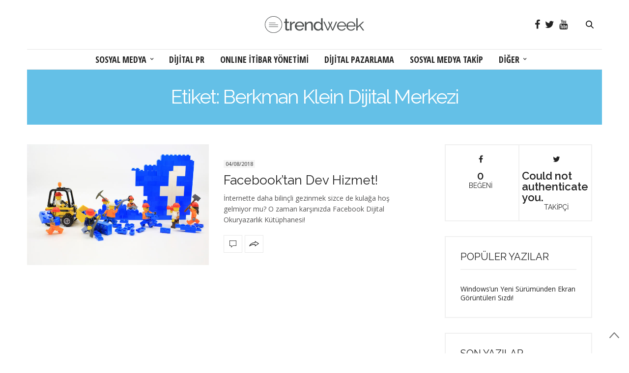

--- FILE ---
content_type: text/html; charset=UTF-8
request_url: https://www.trendweek.com/tag/berkman-klein-dijital-merkezi/
body_size: 28253
content:
<!doctype html>
<html lang="tr-TR">
<head>
	<meta charset="UTF-8">
	<meta name="viewport" content="width=device-width, initial-scale=1, maximum-scale=1, user-scalable=1">
	<link rel="profile" href="http://gmpg.org/xfn/11">
	<link rel="pingback" href="https://www.trendweek.com/xmlrpc.php">
	<link rel="icon" href="https://www.trendweek.com/wp-content/uploads/2017/12/cropped-trendweek-32x32.png" sizes="32x32" />
<link rel="icon" href="https://www.trendweek.com/wp-content/uploads/2017/12/cropped-trendweek-192x192.png" sizes="192x192" />
<link rel="apple-touch-icon-precomposed" href="https://www.trendweek.com/wp-content/uploads/2017/12/cropped-trendweek-180x180.png" />
<meta name="msapplication-TileImage" content="https://www.trendweek.com/wp-content/uploads/2017/12/cropped-trendweek-270x270.png" />
		<meta http-equiv="x-dns-prefetch-control" content="on">
	<link rel="dns-prefetch" href="//fonts.googleapis.com" />
	<link rel="dns-prefetch" href="//fonts.gstatic.com" />
	<link rel="dns-prefetch" href="//0.gravatar.com/" />
	<link rel="dns-prefetch" href="//2.gravatar.com/" />
	<link rel="dns-prefetch" href="//1.gravatar.com/" /><title>Berkman Klein Dijital Merkezi | Sosyal Medya | Online itibar yönetimi | Dijital PR | Sosyal Medya Takip</title>

<!-- All in One SEO Pack 2.4.4.1 by Michael Torbert of Semper Fi Web Design[1140,1256] -->
<meta name="keywords"  content="berkman klein,berkman klein digital center,berkman klein dijital merkezi,creative commons,eğitim,facebook,facebook dijital okuryazarlık kütüphanesi,facebook platform,gençlik,harvard Üniversitesi" />

<link rel="canonical" href="https://www.trendweek.com/tag/berkman-klein-dijital-merkezi/" />
			<script type="text/javascript" >
				window.ga=window.ga||function(){(ga.q=ga.q||[]).push(arguments)};ga.l=+new Date;
				ga('create', 'UA-12801796-1', 'auto');
				// Plugins
				
				ga('send', 'pageview');
			</script>
			<script async src="https://www.google-analytics.com/analytics.js"></script>
			<!-- /all in one seo pack -->
<link rel='dns-prefetch' href='//s0.wp.com' />
<link rel='dns-prefetch' href='//use.typekit.net' />
<link rel='dns-prefetch' href='//maxcdn.bootstrapcdn.com' />
<link rel='dns-prefetch' href='//fonts.googleapis.com' />
<link rel='dns-prefetch' href='//s.w.org' />
<link rel="alternate" type="application/rss+xml" title="Sosyal Medya | Online itibar yönetimi | Dijital PR | Sosyal Medya Takip &raquo; beslemesi" href="https://www.trendweek.com/feed/" />
<link rel="alternate" type="application/rss+xml" title="Sosyal Medya | Online itibar yönetimi | Dijital PR | Sosyal Medya Takip &raquo; yorum beslemesi" href="https://www.trendweek.com/comments/feed/" />
<link rel="alternate" type="application/rss+xml" title="Sosyal Medya | Online itibar yönetimi | Dijital PR | Sosyal Medya Takip &raquo; Berkman Klein Dijital Merkezi etiket beslemesi" href="https://www.trendweek.com/tag/berkman-klein-dijital-merkezi/feed/" />
		<script type="text/javascript">
			window._wpemojiSettings = {"baseUrl":"https:\/\/s.w.org\/images\/core\/emoji\/11\/72x72\/","ext":".png","svgUrl":"https:\/\/s.w.org\/images\/core\/emoji\/11\/svg\/","svgExt":".svg","source":{"concatemoji":"https:\/\/www.trendweek.com\/wp-includes\/js\/wp-emoji-release.min.js?ver=4.9.28"}};
			!function(e,a,t){var n,r,o,i=a.createElement("canvas"),p=i.getContext&&i.getContext("2d");function s(e,t){var a=String.fromCharCode;p.clearRect(0,0,i.width,i.height),p.fillText(a.apply(this,e),0,0);e=i.toDataURL();return p.clearRect(0,0,i.width,i.height),p.fillText(a.apply(this,t),0,0),e===i.toDataURL()}function c(e){var t=a.createElement("script");t.src=e,t.defer=t.type="text/javascript",a.getElementsByTagName("head")[0].appendChild(t)}for(o=Array("flag","emoji"),t.supports={everything:!0,everythingExceptFlag:!0},r=0;r<o.length;r++)t.supports[o[r]]=function(e){if(!p||!p.fillText)return!1;switch(p.textBaseline="top",p.font="600 32px Arial",e){case"flag":return s([55356,56826,55356,56819],[55356,56826,8203,55356,56819])?!1:!s([55356,57332,56128,56423,56128,56418,56128,56421,56128,56430,56128,56423,56128,56447],[55356,57332,8203,56128,56423,8203,56128,56418,8203,56128,56421,8203,56128,56430,8203,56128,56423,8203,56128,56447]);case"emoji":return!s([55358,56760,9792,65039],[55358,56760,8203,9792,65039])}return!1}(o[r]),t.supports.everything=t.supports.everything&&t.supports[o[r]],"flag"!==o[r]&&(t.supports.everythingExceptFlag=t.supports.everythingExceptFlag&&t.supports[o[r]]);t.supports.everythingExceptFlag=t.supports.everythingExceptFlag&&!t.supports.flag,t.DOMReady=!1,t.readyCallback=function(){t.DOMReady=!0},t.supports.everything||(n=function(){t.readyCallback()},a.addEventListener?(a.addEventListener("DOMContentLoaded",n,!1),e.addEventListener("load",n,!1)):(e.attachEvent("onload",n),a.attachEvent("onreadystatechange",function(){"complete"===a.readyState&&t.readyCallback()})),(n=t.source||{}).concatemoji?c(n.concatemoji):n.wpemoji&&n.twemoji&&(c(n.twemoji),c(n.wpemoji)))}(window,document,window._wpemojiSettings);
		</script>
		<style type="text/css">
img.wp-smiley,
img.emoji {
	display: inline !important;
	border: none !important;
	box-shadow: none !important;
	height: 1em !important;
	width: 1em !important;
	margin: 0 .07em !important;
	vertical-align: -0.1em !important;
	background: none !important;
	padding: 0 !important;
}
</style>
<link rel='stylesheet' id='thb-fa-css'  href='https://maxcdn.bootstrapcdn.com/font-awesome/4.6.3/css/font-awesome.min.css?ver=4.3.1' type='text/css' media='all' />
<link rel='stylesheet' id='thb-app-css'  href='https://www.trendweek.com/wp-content/themes/thevoux-wp/assets/css/app.css?ver=4.3.1' type='text/css' media='all' />
<style id='thb-app-inline-css' type='text/css'>
body { color:;font-family:'Open Sans', 'BlinkMacSystemFont', -apple-system, 'Roboto', 'Lucida Sans';}@media only screen and (max-width:40.063em) {.header .logo .logoimg {max-height:30px;}}@media only screen and (min-width:40.063em) {.header .logo .logoimg {max-height:35px;}}.header.fixed .logo .logoimg {max-height:30px;}#mobile-menu .logoimg {max-height:35px;}h1, h2, h3, h4, h5, h6, .mont, .post .post-author:not(.style2) em, .wpcf7-response-output, label, .select-wrapper select, .wp-caption .wp-caption-text, .smalltitle, .toggle .title, q, blockquote p, cite, table tr th, table tr td, #footer.style3 .menu, #footer.style2 .menu, #footer.style4 .menu, .product-title, .social_bar, .widget.widget_socialcounter ul.style2 li, .post.listing.listing-style2 .just-shares span {font-family:'Raleway', 'BlinkMacSystemFont', -apple-system, 'Roboto', 'Lucida Sans';}a, .full-menu-container .full-menu > li.active > a, .full-menu-container .full-menu > li.sfHover > a, .full-menu-container .full-menu > li > a:hover, .full-menu-container .full-menu > li > a:hover, .full-menu-container .full-menu > li.menu-item-has-children.menu-item-mega-parent .thb_mega_menu_holder .thb_mega_menu li.active a, .full-menu-container .full-menu > li.menu-item-has-children.menu-item-mega-parent .thb_mega_menu_holder .thb_mega_menu li.active a .fa, .full-menu-container.light-menu-color .full-menu>li>a:hover, .post .article-tags a, .post .post-title a:hover, #archive-title h1 span, .widget > strong, .widget.widget_recent_entries ul li .url, .widget.widget_recent_comments ul li .url, .widget.widget_sharedimages .post-links.just-shares, .slick.dark-pagination .slick-dots li.slick-active button, .slick-nav:hover, .thb-mobile-menu li a.active, .post .post-content .wpb_accordion .wpb_accordion_section .wpb_accordion_header.ui-accordion-header-active a, .tabs .active a, .tabs .active a:hover, .tabs dd a:hover, .tabs li a:hover, .toggle .title.wpb_toggle_title_active, .toggle .title.wpb_toggle_title_active:hover, q, blockquote p, cite, .notification-box a, .thb-selectionSharer a.email:hover,.cart_totals table tr.order-total td, .payment_methods li .about_paypal, .terms label a, .thb-mobile-menu-secondary li a:hover, .price .amount, .price.single-price ins .amount,.product .product-information .product_meta>span a, .product .product-information .product_meta>span .sku, .woocommerce-tabs .tabs dd.active a, .video_playlist .video_play.vertical.video-active h6, .woocommerce-tabs .tabs dd a:hover {color:#64c0e7;}.slick.dark-pagination .slick-dots li.slick-active button,.custom_check + .custom_label:hover:before,.post .post-content .atvImg:hover .image_link,#footer.dark .slick.dark-pagination .slick-dots li.slick-active button {border-color:#64c0e7;}.post .post-gallery.has-gallery:after {background-color:#64c0e7;}.woocommerce-tabs .tabs dd a:after {border-bottom-color:#64c0e7;}.widget.style5>strong span:after {border-left-color:#64c0e7;}.widget.style5>strong span:before {border-right-color:#5aadd0;}blockquote:before,blockquote:after {background:rgba(100,192,231, 0.2);}@media only screen and (max-width:40.063em) {.post.featured-style4 .featured-title {background:#64c0e7;}}.header.fixed .header_top .progress, .post .post-gallery .gallery-link, .post.featured-style4:hover .featured-title, .slick.dark-pagination .slick-dots li.slick-active button, [class^="tag-link"]:hover, .post-gallery-content .row .columns .arrow:hover,.mobile-toggle span, .btn:not(.transparent-white):not(.transparent-black), .btn:not(.transparent-white):not(.transparent-black):focus, .button:not(.transparent-white):not(.transparent-black), input[type=submit]:not(.transparent-white):not(.transparent-black), .btn.black:hover, .btn:focus.black:hover, .button.black:hover, input[type=submit].black:hover, .post .post-content .vc_toggle.vc_toggle_active .vc_toggle_title .vc_toggle_icon:after, .highlight.accent, .header .social-holder .quick_cart .cart_count, .custom_check + .custom_label:after, #archive-title, .video_playlist .video_play.video-active, .widget .count-image .count, .category_container.style3:before {background:#64c0e7;}.header .social-holder .social_header:hover .social_icon,.post .post-content .atvImg .title svg, .post .post-content .atvImg .arrow svg {fill:#64c0e7;}.mobile-toggle span,.light-title .mobile-toggle span {background:#000000;}.header.fixed .header_top .progress {background:#64c0e7;}.full-menu-container .full-menu > li > a,#footer.style2 .menu, #footer.style3 .menu, #footer.style4 .menu, #footer.style5 .menu {font-family:'Open Sans Condensed', 'BlinkMacSystemFont', -apple-system, 'Roboto', 'Lucida Sans';font-size:18px;}.full-menu-container .full-menu > li .sub-menu a {}.thb-mobile-menu>li>a,.thb-mobile-menu-secondary li a {}.thb-mobile-menu .sub-menu li a {}.post .post-title h1 {}.widget > strong {font-family:'Raleway', 'BlinkMacSystemFont', -apple-system, 'Roboto', 'Lucida Sans';}.post-links,.post-meta,.post-title-bullets li button span {font-size:12px;}.post-meta.style1 a.cat-blog-dunyasi { color:; }.post-meta.style2 a.cat-blog-dunyasi { background-color:; }.post .post-content .category_title.catstyle-style4 h2 a:hover { color:; }.post-meta.style1 a.cat-diger { color:; }.post-meta.style2 a.cat-diger { background-color:; }.post .post-content .category_title.catstyle-style10 h2 a:hover { color:; }.post-meta.style1 a.cat-dijital-pazarlama { color:; }.post-meta.style2 a.cat-dijital-pazarlama { background-color:; }.post .post-content .category_title.catstyle-style1 h2 a:hover { color:; }.post-meta.style1 a.cat-dijital-pr { color:; }.post-meta.style2 a.cat-dijital-pr { background-color:; }.post .post-content .category_title.catstyle-style56 h2 a:hover { color:; }.post-meta.style1 a.cat-facebook { color:; }.post-meta.style2 a.cat-facebook { background-color:; }.post .post-content .category_title.catstyle-style4078 h2 a:hover { color:; }.post-meta.style1 a.cat-genel-en { color:; }.post-meta.style2 a.cat-genel-en { background-color:; }.post .post-content .category_title.catstyle-style4138 h2 a:hover { color:; }.post-meta.style1 a.cat-google { color:; }.post-meta.style2 a.cat-google { background-color:; }.post .post-content .category_title.catstyle-style4081 h2 a:hover { color:; }.post-meta.style1 a.cat-instagram { color:; }.post-meta.style2 a.cat-instagram { background-color:; }.post .post-content .category_title.catstyle-style4080 h2 a:hover { color:; }.post-meta.style1 a.cat-internet { color:; }.post-meta.style2 a.cat-internet { background-color:; }.post .post-content .category_title.catstyle-style9 h2 a:hover { color:; }.post-meta.style1 a.cat-linkedin { color:; }.post-meta.style2 a.cat-linkedin { background-color:; }.post .post-content .category_title.catstyle-style4085 h2 a:hover { color:; }.post-meta.style1 a.cat-messenger { color:; }.post-meta.style2 a.cat-messenger { background-color:; }.post .post-content .category_title.catstyle-style8320 h2 a:hover { color:; }.post-meta.style1 a.cat-mobil { color:; }.post-meta.style2 a.cat-mobil { background-color:; }.post .post-content .category_title.catstyle-style6 h2 a:hover { color:; }.post-meta.style1 a.cat-online-itibar-yonetimi { color:; }.post-meta.style2 a.cat-online-itibar-yonetimi { background-color:; }.post .post-content .category_title.catstyle-style46 h2 a:hover { color:; }.post-meta.style1 a.cat-pinterest { color:; }.post-meta.style2 a.cat-pinterest { background-color:; }.post .post-content .category_title.catstyle-style7438 h2 a:hover { color:; }.post-meta.style1 a.cat-snapchat { color:; }.post-meta.style2 a.cat-snapchat { background-color:; }.post .post-content .category_title.catstyle-style7422 h2 a:hover { color:; }.post-meta.style1 a.cat-sosyal-medya { color:; }.post-meta.style2 a.cat-sosyal-medya { background-color:; }.post .post-content .category_title.catstyle-style3 h2 a:hover { color:; }.post-meta.style1 a.cat-sosyal-medya-takip { color:; }.post-meta.style2 a.cat-sosyal-medya-takip { background-color:; }.post .post-content .category_title.catstyle-style177 h2 a:hover { color:; }.post-meta.style1 a.cat-spotify { color:; }.post-meta.style2 a.cat-spotify { background-color:; }.post .post-content .category_title.catstyle-style7515 h2 a:hover { color:; }.post-meta.style1 a.cat-teknoloji { color:; }.post-meta.style2 a.cat-teknoloji { background-color:; }.post .post-content .category_title.catstyle-style5 h2 a:hover { color:; }.post-meta.style1 a.cat-tiktok { color:; }.post-meta.style2 a.cat-tiktok { background-color:; }.post .post-content .category_title.catstyle-style8517 h2 a:hover { color:; }.post-meta.style1 a.cat-tumblr { color:; }.post-meta.style2 a.cat-tumblr { background-color:; }.post .post-content .category_title.catstyle-style7439 h2 a:hover { color:; }.post-meta.style1 a.cat-twitter { color:; }.post-meta.style2 a.cat-twitter { background-color:; }.post .post-content .category_title.catstyle-style4079 h2 a:hover { color:; }.post-meta.style1 a.cat-whatsapp { color:; }.post-meta.style2 a.cat-whatsapp { background-color:; }.post .post-content .category_title.catstyle-style4084 h2 a:hover { color:; }.post-meta.style1 a.cat-youtube { color:; }.post-meta.style2 a.cat-youtube { background-color:; }.post .post-content .category_title.catstyle-style7421 h2 a:hover { color:; }#footer.style1,#footer.style2,#footer.style3,#footer.style4 {padding-top:60px;padding-bottom:60px;;}#footer .widget {padding-top:0px;padding-right:20px;padding-bottom:0px;padding-left:20px;;}
</style>
<link rel='stylesheet' id='thb-style-css'  href='https://www.trendweek.com/wp-content/themes/thevoux-wp-child/style.css' type='text/css' media='all' />
<link rel='stylesheet' id='thb-google-fonts-css'  href='https://fonts.googleapis.com/css?family=Open+Sans%3A300%2C400%2C500%2C600%2C700%2C900%7CRaleway%3A300%2C400%2C500%2C600%2C700%2C900%7COpen+Sans+Condensed%3A300%2C400%2C500%2C600%2C700%2C900%7CLora%3A300%2C400%2C500%2C600%2C700%2C900&#038;subset=latin%2Clatin-ext&#038;ver=4.9.28' type='text/css' media='all' />
<!-- Inline jetpack_facebook_likebox -->
<style id='jetpack_facebook_likebox-inline-css' type='text/css'>
.widget_facebook_likebox {
	overflow: hidden;
}

</style>
<link rel='stylesheet' id='jetpack_css-css'  href='https://www.trendweek.com/wp-content/plugins/jetpack/css/jetpack.css?ver=5.8.4' type='text/css' media='all' />
<script type='text/javascript' src='https://use.typekit.net/yqg0koz.js'></script>
<script type='text/javascript'>
try{Typekit.load({ async: true });}catch(e){}
</script>
<script type='text/javascript' src='https://www.trendweek.com/wp-includes/js/jquery/jquery.js?ver=1.12.4'></script>
<script type='text/javascript' src='https://www.trendweek.com/wp-includes/js/jquery/jquery-migrate.min.js?ver=1.4.1'></script>
<link rel='https://api.w.org/' href='https://www.trendweek.com/wp-json/' />
<link rel="EditURI" type="application/rsd+xml" title="RSD" href="https://www.trendweek.com/xmlrpc.php?rsd" />
<link rel="wlwmanifest" type="application/wlwmanifest+xml" href="https://www.trendweek.com/wp-includes/wlwmanifest.xml" /> 
<meta name="generator" content="WordPress 4.9.28" />

<link rel='dns-prefetch' href='//v0.wordpress.com'/>
<link rel='dns-prefetch' href='//jetpack.wordpress.com'/>
<link rel='dns-prefetch' href='//s0.wp.com'/>
<link rel='dns-prefetch' href='//s1.wp.com'/>
<link rel='dns-prefetch' href='//s2.wp.com'/>
<link rel='dns-prefetch' href='//public-api.wordpress.com'/>
<link rel='dns-prefetch' href='//0.gravatar.com'/>
<link rel='dns-prefetch' href='//1.gravatar.com'/>
<link rel='dns-prefetch' href='//2.gravatar.com'/>
<style type='text/css'>img#wpstats{display:none}</style><link rel="icon" href="https://www.trendweek.com/wp-content/uploads/2017/12/cropped-trendweek-32x32.png" sizes="32x32" />
<link rel="icon" href="https://www.trendweek.com/wp-content/uploads/2017/12/cropped-trendweek-192x192.png" sizes="192x192" />
<link rel="apple-touch-icon-precomposed" href="https://www.trendweek.com/wp-content/uploads/2017/12/cropped-trendweek-180x180.png" />
<meta name="msapplication-TileImage" content="https://www.trendweek.com/wp-content/uploads/2017/12/cropped-trendweek-270x270.png" />
<noscript><style type="text/css"> .wpb_animate_when_almost_visible { opacity: 1; }</style></noscript><!-- Google tag (gtag.js) -->
<script async src="https://www.googletagmanager.com/gtag/js?id=G-C8VMY4SCGY"></script>
<script>
  window.dataLayer = window.dataLayer || [];
  function gtag(){dataLayer.push(arguments);}
  gtag('js', new Date());

  gtag('config', 'G-C8VMY4SCGY');
</script>
</head>
<body class="archive tag tag-berkman-klein-dijital-merkezi tag-7787 social_black-on wpb-js-composer js-comp-ver-5.4.5 vc_responsive">

<div id="wrapper" class="thb-page-transition-off">
	<!-- Start Mobile Menu -->
<nav id="mobile-menu">
	<div class="custom_scroll" id="menu-scroll">
		<a href="#" class="close">×</a>
		<a href="https://www.trendweek.com" class="logolink" title="Sosyal Medya | Online itibar yönetimi | Dijital PR | Sosyal Medya Takip">
			<img src="https://www.trendweek.com/wp-content/uploads/2017/12/trendweek-logo.png" class="logoimg" alt="Sosyal Medya | Online itibar yönetimi | Dijital PR | Sosyal Medya Takip"/>
		</a>
				  <ul id="menu-mobile-menu" class="thb-mobile-menu"><li id="menu-item-14391" class=" menu-item menu-item-type-taxonomy menu-item-object-category menu-item-14391"><a href="https://www.trendweek.com/category/sosyal-medya/">SOSYAL MEDYA</a></li>
<li id="menu-item-14392" class=" menu-item menu-item-type-taxonomy menu-item-object-category menu-item-14392"><a href="https://www.trendweek.com/category/dijital-pr/">DİJİTAL PR</a></li>
<li id="menu-item-14393" class=" menu-item menu-item-type-taxonomy menu-item-object-category menu-item-14393"><a href="https://www.trendweek.com/category/online-itibar-yonetimi/">ONLINE İTİBAR YÖNETİMİ</a></li>
<li id="menu-item-14394" class=" menu-item menu-item-type-taxonomy menu-item-object-category menu-item-14394"><a href="https://www.trendweek.com/category/dijital-pazarlama/">DİJİTAL PAZARLAMA</a></li>
<li id="menu-item-14395" class=" menu-item menu-item-type-taxonomy menu-item-object-category menu-item-14395"><a href="https://www.trendweek.com/category/sosyal-medya-takip/">SOSYAL MEDYA TAKİP</a></li>
<li id="menu-item-14396" class=" menu-item menu-item-type-taxonomy menu-item-object-category menu-item-14396"><a href="https://www.trendweek.com/category/diger/">DİĞER</a></li>
</ul>							<ul id="menu-secondary" class="thb-mobile-menu-secondary"><li id="menu-item-14331" class="menu-item menu-item-type-post_type menu-item-object-page menu-item-14331"><a href="https://www.trendweek.com/hakkimizda/">Hakkımızda</a></li>
<li id="menu-item-14332" class="menu-item menu-item-type-custom menu-item-object-custom menu-item-14332"><a href="http://www.ttboom.com">Tick Tock Boom</a></li>
<li id="menu-item-14333" class="menu-item menu-item-type-custom menu-item-object-custom menu-item-14333"><a href="https://www.boomsonar.com/tr/">BoomSonar</a></li>
<li id="menu-item-14334" class="menu-item menu-item-type-custom menu-item-object-custom menu-item-14334"><a href="http://www.boomsocial.com">BoomSocial</a></li>
</ul>				<div class="menu-footer">
					</div>
	</div>
</nav>
<!-- End Mobile Menu -->	
	<!-- Start Content Container -->
	<div id="content-container">
		<!-- Start Content Click Capture -->
		<div class="click-capture"></div>
		<!-- End Content Click Capture -->
		
<!-- Start Header -->
<header class="header fixed">
	<div class="header_top cf">
		<div class="row full-width-row">
			<div class="small-3 medium-2 columns toggle-holder">
					<a href="#" class="mobile-toggle hide-for-large-up">
						<div>
							<span></span><span></span><span></span>
						</div>
					</a>
			</div>
			<div class="small-6 medium-8 columns logo text-center active">
								<a href="https://www.trendweek.com" class="logolink" title="Sosyal Medya | Online itibar yönetimi | Dijital PR | Sosyal Medya Takip">
					<img src="https://www.trendweek.com/wp-content/uploads/2017/12/trendweek-logo.png" class="logoimg" alt="Sosyal Medya | Online itibar yönetimi | Dijital PR | Sosyal Medya Takip"/>
				</a>
							</div>
			<div class="small-3 medium-2 columns text-right">
				<div class="social-holder">
							<a href="https://www.facebook.com/Trendweek/" class="facebook icon-1x" target="_blank"><i class="fa fa-facebook"></i></a>
				<a href="https://www.twitter.com/trendweek/" class="twitter icon-1x" target="_blank"><i class="fa fa-twitter"></i></a>
											<a href="https://www.youtube.com/ticktockboom/" class="youtube icon-1x" target="_blank"><i class="fa fa-youtube"></i></a>
							 	<aside class="quick_search">
		<svg xmlns="http://www.w3.org/2000/svg" version="1.1" class="search_icon" x="0" y="0" width="16.2" height="16.2" viewBox="0 0 16.2 16.2" enable-background="new 0 0 16.209 16.204" xml:space="preserve"><path d="M15.9 14.7l-4.3-4.3c0.9-1.1 1.4-2.5 1.4-4 0-3.5-2.9-6.4-6.4-6.4S0.1 3 0.1 6.5c0 3.5 2.9 6.4 6.4 6.4 1.4 0 2.8-0.5 3.9-1.3l4.4 4.3c0.2 0.2 0.4 0.2 0.6 0.2 0.2 0 0.4-0.1 0.6-0.2C16.2 15.6 16.2 15.1 15.9 14.7zM1.7 6.5c0-2.6 2.2-4.8 4.8-4.8s4.8 2.1 4.8 4.8c0 2.6-2.2 4.8-4.8 4.8S1.7 9.1 1.7 6.5z"/></svg>		<!-- Start SearchForm -->
<form method="get" class="searchform" role="search" action="https://www.trendweek.com/">
    <fieldset>
    	<input name="s" type="text" placeholder="Ara" class="small-12">
    </fieldset>
</form>
<!-- End SearchForm -->	</aside>
									</div>
			</div>
		</div>
				<span class="progress"></span>
			</div>
	<div class="nav_holder show-for-large ">
		<div class="row full-width-row no-padding">
			<div class="small-12 columns">
				<nav class="full-menu-container text-center ">
										  <ul id="menu-trendweek" class="full-menu nav"><li id="menu-item-14314" class="menu-item menu-item-type-taxonomy menu-item-object-category menu-item-has-children menu-item-14314 menu-item-mega-parent"><a href="https://www.trendweek.com/category/sosyal-medya/">SOSYAL MEDYA</a>
<div class="thb_mega_menu_holder"><div class="row"><div class="small-12 columns">

<ul class="sub-menu thb_mega_menu">
	<li id="menu-item-14324" class="menu-item menu-item-type-taxonomy menu-item-object-category menu-item-14324"><a href="https://www.trendweek.com/category/sosyal-medya/facebook/"><i class="fa fa-arrow-circle-o-right"></i> FACEBOOK</a></li>
	<li id="menu-item-14326" class="menu-item menu-item-type-taxonomy menu-item-object-category menu-item-14326"><a href="https://www.trendweek.com/category/sosyal-medya/instagram/"><i class="fa fa-arrow-circle-o-right"></i> INSTAGRAM</a></li>
	<li id="menu-item-14328" class="menu-item menu-item-type-taxonomy menu-item-object-category menu-item-14328"><a href="https://www.trendweek.com/category/sosyal-medya/twitter/"><i class="fa fa-arrow-circle-o-right"></i> TWITTER</a></li>
	<li id="menu-item-14327" class="menu-item menu-item-type-taxonomy menu-item-object-category menu-item-14327"><a href="https://www.trendweek.com/category/sosyal-medya/linkedin/"><i class="fa fa-arrow-circle-o-right"></i> LINKEDIN</a></li>
	<li id="menu-item-14330" class="menu-item menu-item-type-taxonomy menu-item-object-category menu-item-14330"><a href="https://www.trendweek.com/category/sosyal-medya/"><i class="fa fa-arrow-circle-o-right"></i> TÜMÜ</a></li>
</ul>
<div class="category-children cf"><div class="row "><div class="small-12 medium-6 large-3 columns"><article class="post mega-menu-post post-17910 type-post status-publish format-standard has-post-thumbnail hentry category-facebook tag-anlik-mesajlasma tag-birebir-mesajlasma tag-code tag-dogrudan-mesajlasma tag-facebook tag-facebook-messenger tag-facebook-messenger-lite tag-geistirici tag-ios tag-mesajlasma tag-messenger tag-yazilim" itemscope itemtype="http://schema.org/Article">
	<figure class="post-gallery">
		<a href="https://www.trendweek.com/messengerin-ios-kodlari-yenilendi/" title="Messenger&#8217;ın Kodları Yenilendi!">
			<img width="480" height="300" src="https://www.trendweek.com/wp-content/uploads/2020/04/Yeni-Facebook-Messenger-480x300.png" class="attachment-thevoux-megamenu size-thevoux-megamenu wp-post-image" alt="" />		</a>
	</figure>
	<div class="post-title entry-header">
		<h6 itemprop="headline"><a href="https://www.trendweek.com/messengerin-ios-kodlari-yenilendi/" title="Messenger&#8217;ın Kodları Yenilendi!">Messenger&#8217;ın Kodları Yenilendi!</a></h6>
	</div>
		<aside class="post-bottom-meta hide">
		<meta itemprop="mainEntityOfPage" content="https://www.trendweek.com/messengerin-ios-kodlari-yenilendi/">
		<meta itemprop="author" content="Jülide Türkay">
		<time class="time" datetime="2020-03-04T14:15:40+00:00" itemprop="datePublished" content="2020-03-04T14:15:40+00:00">04/03/2020</time>
		<meta itemprop="dateModified" content="2020-04-04T14:34:30+00:00">
		<span itemprop="publisher" itemscope itemtype="https://schema.org/Organization">
			<meta itemprop="name" content="Sosyal Medya | Online itibar yönetimi | Dijital PR | Sosyal Medya Takip">
			<span itemprop="logo" itemscope itemtype="https://schema.org/ImageObject">
				<meta itemprop="url" content="https://www.trendweek.com/wp-content/themes/thevoux-wp/assets/img/logo.png">
			</span>
		</span>
		<span itemprop="image" itemscope itemtype="http://schema.org/ImageObject">
			<meta itemprop="url" content="https://www.trendweek.com/wp-content/uploads/2020/04/Yeni-Facebook-Messenger.png">
			<meta itemprop="width" content="900" />
			<meta itemprop="height" content="600" />
		</span>
	</aside>
	</article></div><div class="small-12 medium-6 large-3 columns"><article class="post mega-menu-post post-17726 type-post status-publish format-standard has-post-thumbnail hentry category-facebook tag-arayuz tag-desktop tag-facebook tag-facebook-tasarim tag-masaustu tag-tasarim tag-ui tag-user-interface tag-web-arayuz tag-web-tasarim" itemscope itemtype="http://schema.org/Article">
	<figure class="post-gallery">
		<a href="https://www.trendweek.com/facebook-masaustu-tasarimini-yeniledi/" title="Facebook Masaüstü Tasarımını Yeniledi">
			<img width="480" height="300" src="https://www.trendweek.com/wp-content/uploads/2020/02/facebook-yeni-masaustu-tasarim-480x300.jpg" class="attachment-thevoux-megamenu size-thevoux-megamenu wp-post-image" alt="" />		</a>
	</figure>
	<div class="post-title entry-header">
		<h6 itemprop="headline"><a href="https://www.trendweek.com/facebook-masaustu-tasarimini-yeniledi/" title="Facebook Masaüstü Tasarımını Yeniledi">Facebook Masaüstü Tasarımını Yeniledi</a></h6>
	</div>
		<aside class="post-bottom-meta hide">
		<meta itemprop="mainEntityOfPage" content="https://www.trendweek.com/facebook-masaustu-tasarimini-yeniledi/">
		<meta itemprop="author" content="Jülide Türkay">
		<time class="time" datetime="2020-01-20T13:56:13+00:00" itemprop="datePublished" content="2020-01-20T13:56:13+00:00">20/01/2020</time>
		<meta itemprop="dateModified" content="2020-02-17T10:45:34+00:00">
		<span itemprop="publisher" itemscope itemtype="https://schema.org/Organization">
			<meta itemprop="name" content="Sosyal Medya | Online itibar yönetimi | Dijital PR | Sosyal Medya Takip">
			<span itemprop="logo" itemscope itemtype="https://schema.org/ImageObject">
				<meta itemprop="url" content="https://www.trendweek.com/wp-content/themes/thevoux-wp/assets/img/logo.png">
			</span>
		</span>
		<span itemprop="image" itemscope itemtype="http://schema.org/ImageObject">
			<meta itemprop="url" content="https://www.trendweek.com/wp-content/uploads/2020/02/facebook-yeni-masaustu-tasarim.jpg">
			<meta itemprop="width" content="900" />
			<meta itemprop="height" content="600" />
		</span>
	</aside>
	</article></div><div class="small-12 medium-6 large-3 columns"><article class="post mega-menu-post post-17667 type-post status-publish format-standard has-post-thumbnail hentry category-facebook category-snapchat category-teknoloji category-tiktok tag-deepfake tag-facebook tag-fake-news tag-guvenilir-bilgi tag-online-itibar tag-sahte-icerik tag-snapchat tag-teknoloji tag-tiktok tag-video tag-yalan-haber tag-yapay-zeka" itemscope itemtype="http://schema.org/Article">
	<figure class="post-gallery">
		<a href="https://www.trendweek.com/facebook-deepfake-karsiti-onlem-alirken-tiktok-ve-snapchat-platformlarina-ekliyor/" title="Deepfake Videolara Karşı Facebook Önlem Alıyor">
			<img width="480" height="300" src="https://www.trendweek.com/wp-content/uploads/2020/01/ses-duzenleme-480x300.jpg" class="attachment-thevoux-megamenu size-thevoux-megamenu wp-post-image" alt="" />		</a>
	</figure>
	<div class="post-title entry-header">
		<h6 itemprop="headline"><a href="https://www.trendweek.com/facebook-deepfake-karsiti-onlem-alirken-tiktok-ve-snapchat-platformlarina-ekliyor/" title="Deepfake Videolara Karşı Facebook Önlem Alıyor">Deepfake Videolara Karşı Facebook Önlem Alıyor</a></h6>
	</div>
		<aside class="post-bottom-meta hide">
		<meta itemprop="mainEntityOfPage" content="https://www.trendweek.com/facebook-deepfake-karsiti-onlem-alirken-tiktok-ve-snapchat-platformlarina-ekliyor/">
		<meta itemprop="author" content="Jülide Türkay">
		<time class="time" datetime="2020-01-18T19:44:25+00:00" itemprop="datePublished" content="2020-01-18T19:44:25+00:00">18/01/2020</time>
		<meta itemprop="dateModified" content="2020-04-01T18:14:34+00:00">
		<span itemprop="publisher" itemscope itemtype="https://schema.org/Organization">
			<meta itemprop="name" content="Sosyal Medya | Online itibar yönetimi | Dijital PR | Sosyal Medya Takip">
			<span itemprop="logo" itemscope itemtype="https://schema.org/ImageObject">
				<meta itemprop="url" content="https://www.trendweek.com/wp-content/themes/thevoux-wp/assets/img/logo.png">
			</span>
		</span>
		<span itemprop="image" itemscope itemtype="http://schema.org/ImageObject">
			<meta itemprop="url" content="https://www.trendweek.com/wp-content/uploads/2020/01/ses-duzenleme.jpg">
			<meta itemprop="width" content="900" />
			<meta itemprop="height" content="600" />
		</span>
	</aside>
	</article></div><div class="small-12 medium-6 large-3 columns"><article class="post mega-menu-post post-17749 type-post status-publish format-standard has-post-thumbnail hentry category-facebook tag-ai tag-artificial-intelligence tag-facebook tag-facebook-ai tag-facebook-ai-lab tag-facebook-yapay-zeka-laboratuvari tag-food tag-fotograf tag-fotograf-tanima tag-fotograf-tanima-teknolojisi tag-machine-learning tag-makine-ogrenimi tag-malzeme tag-yapay-zeka tag-yemek tag-yemek-tarifi" itemscope itemtype="http://schema.org/Article">
	<figure class="post-gallery">
		<a href="https://www.trendweek.com/facebook-yapay-zekasi-fotograftan-yemek-tarifi-cikariyor/" title="Facebook Yapay Zekası, Fotoğraftan Yemek Tarifi Çıkarıyor">
			<img width="480" height="300" src="https://www.trendweek.com/wp-content/uploads/2020/02/fb-yemek-480x300.jpeg" class="attachment-thevoux-megamenu size-thevoux-megamenu wp-post-image" alt="" />		</a>
	</figure>
	<div class="post-title entry-header">
		<h6 itemprop="headline"><a href="https://www.trendweek.com/facebook-yapay-zekasi-fotograftan-yemek-tarifi-cikariyor/" title="Facebook Yapay Zekası, Fotoğraftan Yemek Tarifi Çıkarıyor">Facebook Yapay Zekası, Fotoğraftan Yemek Tarifi Çıkarıyor</a></h6>
	</div>
		<aside class="post-bottom-meta hide">
		<meta itemprop="mainEntityOfPage" content="https://www.trendweek.com/facebook-yapay-zekasi-fotograftan-yemek-tarifi-cikariyor/">
		<meta itemprop="author" content="Jülide Türkay">
		<time class="time" datetime="2020-01-02T09:55:46+00:00" itemprop="datePublished" content="2020-01-02T09:55:46+00:00">02/01/2020</time>
		<meta itemprop="dateModified" content="2020-02-12T15:19:08+00:00">
		<span itemprop="publisher" itemscope itemtype="https://schema.org/Organization">
			<meta itemprop="name" content="Sosyal Medya | Online itibar yönetimi | Dijital PR | Sosyal Medya Takip">
			<span itemprop="logo" itemscope itemtype="https://schema.org/ImageObject">
				<meta itemprop="url" content="https://www.trendweek.com/wp-content/themes/thevoux-wp/assets/img/logo.png">
			</span>
		</span>
		<span itemprop="image" itemscope itemtype="http://schema.org/ImageObject">
			<meta itemprop="url" content="https://www.trendweek.com/wp-content/uploads/2020/02/fb-yemek.jpeg">
			<meta itemprop="width" content="900" />
			<meta itemprop="height" content="600" />
		</span>
	</aside>
	</article></div></div><div class="row "><div class="small-12 medium-6 large-3 columns"><article class="post mega-menu-post post-18112 type-post status-publish format-standard has-post-thumbnail hentry category-instagram category-internet category-teknoloji tag-baslangic-menusu tag-canli-kutucuklar tag-dark-mode tag-isletim-sistemi tag-karanlik-mod tag-kullanici-arayuzu tag-microsoft tag-os tag-ui tag-windows tag-windows-10 tag-windows-11" itemscope itemtype="http://schema.org/Article">
	<figure class="post-gallery">
		<a href="https://www.trendweek.com/windowsun-yeni-surumunden-ekran-goruntuleri-sizdi/" title="Windows’un Yeni Sürümünden Ekran Görüntüleri Sızdı!">
			<img width="480" height="300" src="https://www.trendweek.com/wp-content/uploads/2021/06/windows-11-480x300.jpg" class="attachment-thevoux-megamenu size-thevoux-megamenu wp-post-image" alt="" />		</a>
	</figure>
	<div class="post-title entry-header">
		<h6 itemprop="headline"><a href="https://www.trendweek.com/windowsun-yeni-surumunden-ekran-goruntuleri-sizdi/" title="Windows’un Yeni Sürümünden Ekran Görüntüleri Sızdı!">Windows’un Yeni Sürümünden Ekran Görüntüleri Sızdı!</a></h6>
	</div>
		<aside class="post-bottom-meta hide">
		<meta itemprop="mainEntityOfPage" content="https://www.trendweek.com/windowsun-yeni-surumunden-ekran-goruntuleri-sizdi/">
		<meta itemprop="author" content="Silya Zengilli">
		<time class="time" datetime="2021-06-17T16:33:21+00:00" itemprop="datePublished" content="2021-06-17T16:33:21+00:00">17/06/2021</time>
		<meta itemprop="dateModified" content="2021-06-17T18:43:48+00:00">
		<span itemprop="publisher" itemscope itemtype="https://schema.org/Organization">
			<meta itemprop="name" content="Sosyal Medya | Online itibar yönetimi | Dijital PR | Sosyal Medya Takip">
			<span itemprop="logo" itemscope itemtype="https://schema.org/ImageObject">
				<meta itemprop="url" content="https://www.trendweek.com/wp-content/themes/thevoux-wp/assets/img/logo.png">
			</span>
		</span>
		<span itemprop="image" itemscope itemtype="http://schema.org/ImageObject">
			<meta itemprop="url" content="https://www.trendweek.com/wp-content/uploads/2021/06/windows-11.jpg">
			<meta itemprop="width" content="4032" />
			<meta itemprop="height" content="3024" />
		</span>
	</aside>
	</article></div><div class="small-12 medium-6 large-3 columns"><article class="post mega-menu-post post-18063 type-post status-publish format-standard has-post-thumbnail hentry category-instagram tag-2g tag-3g tag-dusuk-veri tag-instagram tag-instagram-lite tag-internet tag-lite tag-mobil-internet tag-mobil-uygulama" itemscope itemtype="http://schema.org/Article">
	<figure class="post-gallery">
		<a href="https://www.trendweek.com/daha-hafif-daha-kucuk-instagram-lite-ile-tanisin/" title="Daha Hafif, Daha Küçük Instagram Lite ile Tanışın!">
			<img width="480" height="300" src="https://www.trendweek.com/wp-content/uploads/2018/11/instagram-kapak-480x300.jpg" class="attachment-thevoux-megamenu size-thevoux-megamenu wp-post-image" alt="" />		</a>
	</figure>
	<div class="post-title entry-header">
		<h6 itemprop="headline"><a href="https://www.trendweek.com/daha-hafif-daha-kucuk-instagram-lite-ile-tanisin/" title="Daha Hafif, Daha Küçük Instagram Lite ile Tanışın!">Daha Hafif, Daha Küçük Instagram Lite ile Tanışın!</a></h6>
	</div>
		<aside class="post-bottom-meta hide">
		<meta itemprop="mainEntityOfPage" content="https://www.trendweek.com/daha-hafif-daha-kucuk-instagram-lite-ile-tanisin/">
		<meta itemprop="author" content="Jülide Türkay">
		<time class="time" datetime="2020-12-31T16:57:32+00:00" itemprop="datePublished" content="2020-12-31T16:57:32+00:00">31/12/2020</time>
		<meta itemprop="dateModified" content="2020-12-31T17:00:15+00:00">
		<span itemprop="publisher" itemscope itemtype="https://schema.org/Organization">
			<meta itemprop="name" content="Sosyal Medya | Online itibar yönetimi | Dijital PR | Sosyal Medya Takip">
			<span itemprop="logo" itemscope itemtype="https://schema.org/ImageObject">
				<meta itemprop="url" content="https://www.trendweek.com/wp-content/themes/thevoux-wp/assets/img/logo.png">
			</span>
		</span>
		<span itemprop="image" itemscope itemtype="http://schema.org/ImageObject">
			<meta itemprop="url" content="https://www.trendweek.com/wp-content/uploads/2018/11/instagram-kapak.jpg">
			<meta itemprop="width" content="900" />
			<meta itemprop="height" content="600" />
		</span>
	</aside>
	</article></div><div class="small-12 medium-6 large-3 columns"><article class="post mega-menu-post post-18023 type-post status-publish format-standard has-post-thumbnail hentry category-instagram tag-alisveris tag-instagram tag-instagram-reels tag-instagram-shopping tag-instagramda-alisveris tag-reels tag-shop tag-sosyal-alisveris tag-sosyal-medya-alisveris" itemscope itemtype="http://schema.org/Article">
	<figure class="post-gallery">
		<a href="https://www.trendweek.com/instagram-reels-ile-yeni-bir-alisveris-deneyimi/" title="Instagram Reels ile Yeni Bir Alışveriş Deneyimi!">
			<img width="1" height="1" src="https://www.trendweek.com/wp-content/uploads/2020/12/instagram-reels-alisveris.png" class="attachment-thevoux-megamenu size-thevoux-megamenu wp-post-image" alt="" />		</a>
	</figure>
	<div class="post-title entry-header">
		<h6 itemprop="headline"><a href="https://www.trendweek.com/instagram-reels-ile-yeni-bir-alisveris-deneyimi/" title="Instagram Reels ile Yeni Bir Alışveriş Deneyimi!">Instagram Reels ile Yeni Bir Alışveriş Deneyimi!</a></h6>
	</div>
		<aside class="post-bottom-meta hide">
		<meta itemprop="mainEntityOfPage" content="https://www.trendweek.com/instagram-reels-ile-yeni-bir-alisveris-deneyimi/">
		<meta itemprop="author" content="Jülide Türkay">
		<time class="time" datetime="2020-12-12T16:00:01+00:00" itemprop="datePublished" content="2020-12-12T16:00:01+00:00">12/12/2020</time>
		<meta itemprop="dateModified" content="2020-12-12T16:00:01+00:00">
		<span itemprop="publisher" itemscope itemtype="https://schema.org/Organization">
			<meta itemprop="name" content="Sosyal Medya | Online itibar yönetimi | Dijital PR | Sosyal Medya Takip">
			<span itemprop="logo" itemscope itemtype="https://schema.org/ImageObject">
				<meta itemprop="url" content="https://www.trendweek.com/wp-content/themes/thevoux-wp/assets/img/logo.png">
			</span>
		</span>
		<span itemprop="image" itemscope itemtype="http://schema.org/ImageObject">
			<meta itemprop="url" content="https://www.trendweek.com/wp-content/uploads/2020/12/instagram-reels-alisveris.png">
			<meta itemprop="width" content="0" />
			<meta itemprop="height" content="0" />
		</span>
	</aside>
	</article></div><div class="small-12 medium-6 large-3 columns"><article class="post mega-menu-post post-17983 type-post status-publish format-standard has-post-thumbnail hentry category-instagram tag-faq tag-frequently-asked-questions tag-instagram tag-instagram-sikca-sorulan-sorular-ozelligi tag-sirketlere-soru-sormak tag-sik-sorulan-sorular tag-sikca-sorulan-sorular tag-soru-cevap tag-sss" itemscope itemtype="http://schema.org/Article">
	<figure class="post-gallery">
		<a href="https://www.trendweek.com/instagramda-sikca-sorulan-sorular-ozelligi/" title="Instagram&#8217;da Sıkça Sorulan Sorular Özelliği">
			<img width="480" height="300" src="https://www.trendweek.com/wp-content/uploads/2020/11/Instagram-SSS-480x300.jpg" class="attachment-thevoux-megamenu size-thevoux-megamenu wp-post-image" alt="" />		</a>
	</figure>
	<div class="post-title entry-header">
		<h6 itemprop="headline"><a href="https://www.trendweek.com/instagramda-sikca-sorulan-sorular-ozelligi/" title="Instagram&#8217;da Sıkça Sorulan Sorular Özelliği">Instagram&#8217;da Sıkça Sorulan Sorular Özelliği</a></h6>
	</div>
		<aside class="post-bottom-meta hide">
		<meta itemprop="mainEntityOfPage" content="https://www.trendweek.com/instagramda-sikca-sorulan-sorular-ozelligi/">
		<meta itemprop="author" content="Jülide Türkay">
		<time class="time" datetime="2020-11-26T23:23:40+00:00" itemprop="datePublished" content="2020-11-26T23:23:40+00:00">26/11/2020</time>
		<meta itemprop="dateModified" content="2020-11-26T23:30:55+00:00">
		<span itemprop="publisher" itemscope itemtype="https://schema.org/Organization">
			<meta itemprop="name" content="Sosyal Medya | Online itibar yönetimi | Dijital PR | Sosyal Medya Takip">
			<span itemprop="logo" itemscope itemtype="https://schema.org/ImageObject">
				<meta itemprop="url" content="https://www.trendweek.com/wp-content/themes/thevoux-wp/assets/img/logo.png">
			</span>
		</span>
		<span itemprop="image" itemscope itemtype="http://schema.org/ImageObject">
			<meta itemprop="url" content="https://www.trendweek.com/wp-content/uploads/2020/11/Instagram-SSS.jpg">
			<meta itemprop="width" content="808" />
			<meta itemprop="height" content="680" />
		</span>
	</aside>
	</article></div></div><div class="row "><div class="small-12 medium-6 large-3 columns"><article class="post mega-menu-post post-17963 type-post status-publish format-standard has-post-thumbnail hentry category-twitter tag-fleets tag-hikaye tag-story tag-twitter tag-twitter-fleets" itemscope itemtype="http://schema.org/Article">
	<figure class="post-gallery">
		<a href="https://www.trendweek.com/twitter-fleets/" title="Twitter Fleets">
			<img width="480" height="300" src="https://www.trendweek.com/wp-content/uploads/2020/11/Twitter-Fleets-480x300.png" class="attachment-thevoux-megamenu size-thevoux-megamenu wp-post-image" alt="" />		</a>
	</figure>
	<div class="post-title entry-header">
		<h6 itemprop="headline"><a href="https://www.trendweek.com/twitter-fleets/" title="Twitter Fleets">Twitter Fleets</a></h6>
	</div>
		<aside class="post-bottom-meta hide">
		<meta itemprop="mainEntityOfPage" content="https://www.trendweek.com/twitter-fleets/">
		<meta itemprop="author" content="Jülide Türkay">
		<time class="time" datetime="2020-11-18T11:45:56+00:00" itemprop="datePublished" content="2020-11-18T11:45:56+00:00">18/11/2020</time>
		<meta itemprop="dateModified" content="2020-11-18T12:37:45+00:00">
		<span itemprop="publisher" itemscope itemtype="https://schema.org/Organization">
			<meta itemprop="name" content="Sosyal Medya | Online itibar yönetimi | Dijital PR | Sosyal Medya Takip">
			<span itemprop="logo" itemscope itemtype="https://schema.org/ImageObject">
				<meta itemprop="url" content="https://www.trendweek.com/wp-content/themes/thevoux-wp/assets/img/logo.png">
			</span>
		</span>
		<span itemprop="image" itemscope itemtype="http://schema.org/ImageObject">
			<meta itemprop="url" content="https://www.trendweek.com/wp-content/uploads/2020/11/Twitter-Fleets.png">
			<meta itemprop="width" content="1018" />
			<meta itemprop="height" content="716" />
		</span>
	</aside>
	</article></div><div class="small-12 medium-6 large-3 columns"><article class="post mega-menu-post post-17885 type-post status-publish format-standard has-post-thumbnail hentry category-twitter tag-emoji-reaksiyonu tag-fleet tag-fleets tag-hikaye tag-tweet tag-twitter tag-twitter-emoji-reaksiyonu tag-twitter-fleets tag-twitter-hikayeleri" itemscope itemtype="http://schema.org/Article">
	<figure class="post-gallery">
		<a href="https://www.trendweek.com/hikayeler-twittera-da-geliyor/" title="Beklenen Oluyor! Artık Hikayeler Twitter’a da Geliyor!">
			<img width="480" height="300" src="https://www.trendweek.com/wp-content/uploads/2020/04/twitter-fleets-1-480x300.jpg" class="attachment-thevoux-megamenu size-thevoux-megamenu wp-post-image" alt="" />		</a>
	</figure>
	<div class="post-title entry-header">
		<h6 itemprop="headline"><a href="https://www.trendweek.com/hikayeler-twittera-da-geliyor/" title="Beklenen Oluyor! Artık Hikayeler Twitter’a da Geliyor!">Beklenen Oluyor! Artık Hikayeler Twitter’a da Geliyor!</a></h6>
	</div>
		<aside class="post-bottom-meta hide">
		<meta itemprop="mainEntityOfPage" content="https://www.trendweek.com/hikayeler-twittera-da-geliyor/">
		<meta itemprop="author" content="Jülide Türkay">
		<time class="time" datetime="2020-03-05T18:07:37+00:00" itemprop="datePublished" content="2020-03-05T18:07:37+00:00">05/03/2020</time>
		<meta itemprop="dateModified" content="2020-11-17T18:45:32+00:00">
		<span itemprop="publisher" itemscope itemtype="https://schema.org/Organization">
			<meta itemprop="name" content="Sosyal Medya | Online itibar yönetimi | Dijital PR | Sosyal Medya Takip">
			<span itemprop="logo" itemscope itemtype="https://schema.org/ImageObject">
				<meta itemprop="url" content="https://www.trendweek.com/wp-content/themes/thevoux-wp/assets/img/logo.png">
			</span>
		</span>
		<span itemprop="image" itemscope itemtype="http://schema.org/ImageObject">
			<meta itemprop="url" content="https://www.trendweek.com/wp-content/uploads/2020/04/twitter-fleets-1.jpg">
			<meta itemprop="width" content="900" />
			<meta itemprop="height" content="600" />
		</span>
	</aside>
	</article></div><div class="small-12 medium-6 large-3 columns"><article class="post mega-menu-post post-17729 type-post status-publish format-standard has-post-thumbnail hentry category-twitter tag-bilgisayar-oyunlari tag-fortnite tag-gaming tag-oyun tag-oyun-gelistirici tag-oyun-konsolu tag-twitter" itemscope itemtype="http://schema.org/Article">
	<figure class="post-gallery">
		<a href="https://www.trendweek.com/oyun-dunyasi-icin-2019-yili-twitterda-nasil-gecti/" title="Oyun Dünyası İçin 2019 Yılı Twitter&#8217;da Nasıl Geçti?">
			<img width="480" height="300" src="https://www.trendweek.com/wp-content/uploads/2020/02/twitter-oyun-dunyasi-480x300.jpg" class="attachment-thevoux-megamenu size-thevoux-megamenu wp-post-image" alt="" />		</a>
	</figure>
	<div class="post-title entry-header">
		<h6 itemprop="headline"><a href="https://www.trendweek.com/oyun-dunyasi-icin-2019-yili-twitterda-nasil-gecti/" title="Oyun Dünyası İçin 2019 Yılı Twitter&#8217;da Nasıl Geçti?">Oyun Dünyası İçin 2019 Yılı Twitter&#8217;da Nasıl Geçti?</a></h6>
	</div>
		<aside class="post-bottom-meta hide">
		<meta itemprop="mainEntityOfPage" content="https://www.trendweek.com/oyun-dunyasi-icin-2019-yili-twitterda-nasil-gecti/">
		<meta itemprop="author" content="Jülide Türkay">
		<time class="time" datetime="2020-01-09T15:42:28+00:00" itemprop="datePublished" content="2020-01-09T15:42:28+00:00">09/01/2020</time>
		<meta itemprop="dateModified" content="2020-02-17T15:50:15+00:00">
		<span itemprop="publisher" itemscope itemtype="https://schema.org/Organization">
			<meta itemprop="name" content="Sosyal Medya | Online itibar yönetimi | Dijital PR | Sosyal Medya Takip">
			<span itemprop="logo" itemscope itemtype="https://schema.org/ImageObject">
				<meta itemprop="url" content="https://www.trendweek.com/wp-content/themes/thevoux-wp/assets/img/logo.png">
			</span>
		</span>
		<span itemprop="image" itemscope itemtype="http://schema.org/ImageObject">
			<meta itemprop="url" content="https://www.trendweek.com/wp-content/uploads/2020/02/twitter-oyun-dunyasi.jpg">
			<meta itemprop="width" content="900" />
			<meta itemprop="height" content="600" />
		</span>
	</aside>
	</article></div><div class="small-12 medium-6 large-3 columns"><article class="post mega-menu-post post-17635 type-post status-publish format-standard has-post-thumbnail hentry category-dijital-pazarlama category-twitter tag-anket tag-anket-reklami tag-icgoru tag-marka tag-marka-iletisimi tag-survey tag-twitter tag-twitter-anket tag-twitter-brand-surveys tag-twitter-marka-sayfasi" itemscope itemtype="http://schema.org/Article">
	<figure class="post-gallery">
		<a href="https://www.trendweek.com/twitter-marka-anketleri-ile-sizi-tanimak-istiyor/" title="Twitter, Marka Anketleri ile Sizi Daha İyi Tanımak İstiyor">
			<img width="480" height="300" src="https://www.trendweek.com/wp-content/uploads/2020/01/twitter-marka-anketleri-480x300.jpg" class="attachment-thevoux-megamenu size-thevoux-megamenu wp-post-image" alt="" />		</a>
	</figure>
	<div class="post-title entry-header">
		<h6 itemprop="headline"><a href="https://www.trendweek.com/twitter-marka-anketleri-ile-sizi-tanimak-istiyor/" title="Twitter, Marka Anketleri ile Sizi Daha İyi Tanımak İstiyor">Twitter, Marka Anketleri ile Sizi Daha İyi Tanımak İstiyor</a></h6>
	</div>
		<aside class="post-bottom-meta hide">
		<meta itemprop="mainEntityOfPage" content="https://www.trendweek.com/twitter-marka-anketleri-ile-sizi-tanimak-istiyor/">
		<meta itemprop="author" content="Jülide Türkay">
		<time class="time" datetime="2019-12-05T17:58:25+00:00" itemprop="datePublished" content="2019-12-05T17:58:25+00:00">05/12/2019</time>
		<meta itemprop="dateModified" content="2020-01-10T19:06:09+00:00">
		<span itemprop="publisher" itemscope itemtype="https://schema.org/Organization">
			<meta itemprop="name" content="Sosyal Medya | Online itibar yönetimi | Dijital PR | Sosyal Medya Takip">
			<span itemprop="logo" itemscope itemtype="https://schema.org/ImageObject">
				<meta itemprop="url" content="https://www.trendweek.com/wp-content/themes/thevoux-wp/assets/img/logo.png">
			</span>
		</span>
		<span itemprop="image" itemscope itemtype="http://schema.org/ImageObject">
			<meta itemprop="url" content="https://www.trendweek.com/wp-content/uploads/2020/01/twitter-marka-anketleri.jpg">
			<meta itemprop="width" content="900" />
			<meta itemprop="height" content="600" />
		</span>
	</aside>
	</article></div></div><div class="row "><div class="small-12 medium-6 large-3 columns"><article class="post mega-menu-post post-18044 type-post status-publish format-standard has-post-thumbnail hentry category-linkedin tag-linkedin tag-linkedin-products tag-linkedin-sirket-sayfalari tag-linkedin-urunler tag-product tag-urun" itemscope itemtype="http://schema.org/Article">
	<figure class="post-gallery">
		<a href="https://www.trendweek.com/linkedin-sirket-sayfalarinda-buyuk-yenilik-urunler-ozelligi/" title="LinkedIn Şirket Sayfalarında Büyük Yenilik: &#8220;Ürünler&#8221; Özelliği!">
			<img width="448" height="300" src="https://www.trendweek.com/wp-content/uploads/2017/07/linkedin-güncelleme.jpg" class="attachment-thevoux-megamenu size-thevoux-megamenu wp-post-image" alt="" srcset="https://www.trendweek.com/wp-content/uploads/2017/07/linkedin-güncelleme.jpg 1024w, https://www.trendweek.com/wp-content/uploads/2017/07/linkedin-güncelleme-300x201.jpg 300w, https://www.trendweek.com/wp-content/uploads/2017/07/linkedin-güncelleme-768x515.jpg 768w" sizes="(max-width: 448px) 100vw, 448px" />		</a>
	</figure>
	<div class="post-title entry-header">
		<h6 itemprop="headline"><a href="https://www.trendweek.com/linkedin-sirket-sayfalarinda-buyuk-yenilik-urunler-ozelligi/" title="LinkedIn Şirket Sayfalarında Büyük Yenilik: &#8220;Ürünler&#8221; Özelliği!">LinkedIn Şirket Sayfalarında Büyük Yenilik: &#8220;Ürünler&#8221; Özelliği!</a></h6>
	</div>
		<aside class="post-bottom-meta hide">
		<meta itemprop="mainEntityOfPage" content="https://www.trendweek.com/linkedin-sirket-sayfalarinda-buyuk-yenilik-urunler-ozelligi/">
		<meta itemprop="author" content="Jülide Türkay">
		<time class="time" datetime="2020-12-22T18:43:09+00:00" itemprop="datePublished" content="2020-12-22T18:43:09+00:00">22/12/2020</time>
		<meta itemprop="dateModified" content="2020-12-22T18:58:54+00:00">
		<span itemprop="publisher" itemscope itemtype="https://schema.org/Organization">
			<meta itemprop="name" content="Sosyal Medya | Online itibar yönetimi | Dijital PR | Sosyal Medya Takip">
			<span itemprop="logo" itemscope itemtype="https://schema.org/ImageObject">
				<meta itemprop="url" content="https://www.trendweek.com/wp-content/themes/thevoux-wp/assets/img/logo.png">
			</span>
		</span>
		<span itemprop="image" itemscope itemtype="http://schema.org/ImageObject">
			<meta itemprop="url" content="https://www.trendweek.com/wp-content/uploads/2017/07/linkedin-güncelleme.jpg">
			<meta itemprop="width" content="1024" />
			<meta itemprop="height" content="686" />
		</span>
	</aside>
	</article></div><div class="small-12 medium-6 large-3 columns"><article class="post mega-menu-post post-17874 type-post status-publish format-standard has-post-thumbnail hentry category-linkedin tag-corona-virus tag-corona-virusu tag-is tag-koronavirus tag-linkedin tag-meslek tag-saglik tag-salgin tag-trend" itemscope itemtype="http://schema.org/Article">
	<figure class="post-gallery">
		<a href="https://www.trendweek.com/linkedine-gore-korona-salgini-doneminde-talebi-artan-meslekler/" title="LinkedIn&#8217;e Göre Korona Salgını Döneminde Talebi Artan Meslekler">
			<img width="480" height="300" src="https://www.trendweek.com/wp-content/uploads/2020/04/jobs-linkedin-480x300.jpeg" class="attachment-thevoux-megamenu size-thevoux-megamenu wp-post-image" alt="" />		</a>
	</figure>
	<div class="post-title entry-header">
		<h6 itemprop="headline"><a href="https://www.trendweek.com/linkedine-gore-korona-salgini-doneminde-talebi-artan-meslekler/" title="LinkedIn&#8217;e Göre Korona Salgını Döneminde Talebi Artan Meslekler">LinkedIn&#8217;e Göre Korona Salgını Döneminde Talebi Artan Meslekler</a></h6>
	</div>
		<aside class="post-bottom-meta hide">
		<meta itemprop="mainEntityOfPage" content="https://www.trendweek.com/linkedine-gore-korona-salgini-doneminde-talebi-artan-meslekler/">
		<meta itemprop="author" content="Jülide Türkay">
		<time class="time" datetime="2020-03-28T00:34:59+00:00" itemprop="datePublished" content="2020-03-28T00:34:59+00:00">28/03/2020</time>
		<meta itemprop="dateModified" content="2020-04-02T15:29:00+00:00">
		<span itemprop="publisher" itemscope itemtype="https://schema.org/Organization">
			<meta itemprop="name" content="Sosyal Medya | Online itibar yönetimi | Dijital PR | Sosyal Medya Takip">
			<span itemprop="logo" itemscope itemtype="https://schema.org/ImageObject">
				<meta itemprop="url" content="https://www.trendweek.com/wp-content/themes/thevoux-wp/assets/img/logo.png">
			</span>
		</span>
		<span itemprop="image" itemscope itemtype="http://schema.org/ImageObject">
			<meta itemprop="url" content="https://www.trendweek.com/wp-content/uploads/2020/04/jobs-linkedin.jpeg">
			<meta itemprop="width" content="900" />
			<meta itemprop="height" content="600" />
		</span>
	</aside>
	</article></div><div class="small-12 medium-6 large-3 columns"><article class="post mega-menu-post post-17849 type-post status-publish format-standard has-post-thumbnail hentry category-linkedin tag-conversation-ads tag-inmail tag-konusma-reklamlari tag-linkedin tag-linkedin-conversation-ads tag-linkedin-konusma-reklamlari tag-linkedin-reklam tag-markalar-icin-linkedin tag-reklam tag-sponsorlu-inmail" itemscope itemtype="http://schema.org/Article">
	<figure class="post-gallery">
		<a href="https://www.trendweek.com/linkedin-konusma-reklamlari/" title="LinkedIn&#8217;den Konuşma Reklamları">
			<img width="480" height="300" src="https://www.trendweek.com/wp-content/uploads/2020/03/linkedin-konusma-reklamlari-1-480x300.png" class="attachment-thevoux-megamenu size-thevoux-megamenu wp-post-image" alt="" />		</a>
	</figure>
	<div class="post-title entry-header">
		<h6 itemprop="headline"><a href="https://www.trendweek.com/linkedin-konusma-reklamlari/" title="LinkedIn&#8217;den Konuşma Reklamları">LinkedIn&#8217;den Konuşma Reklamları</a></h6>
	</div>
		<aside class="post-bottom-meta hide">
		<meta itemprop="mainEntityOfPage" content="https://www.trendweek.com/linkedin-konusma-reklamlari/">
		<meta itemprop="author" content="Jülide Türkay">
		<time class="time" datetime="2020-03-18T21:46:58+00:00" itemprop="datePublished" content="2020-03-18T21:46:58+00:00">18/03/2020</time>
		<meta itemprop="dateModified" content="2020-04-04T14:35:05+00:00">
		<span itemprop="publisher" itemscope itemtype="https://schema.org/Organization">
			<meta itemprop="name" content="Sosyal Medya | Online itibar yönetimi | Dijital PR | Sosyal Medya Takip">
			<span itemprop="logo" itemscope itemtype="https://schema.org/ImageObject">
				<meta itemprop="url" content="https://www.trendweek.com/wp-content/themes/thevoux-wp/assets/img/logo.png">
			</span>
		</span>
		<span itemprop="image" itemscope itemtype="http://schema.org/ImageObject">
			<meta itemprop="url" content="https://www.trendweek.com/wp-content/uploads/2020/03/linkedin-konusma-reklamlari-1.png">
			<meta itemprop="width" content="810" />
			<meta itemprop="height" content="541" />
		</span>
	</aside>
	</article></div><div class="small-12 medium-6 large-3 columns"><article class="post mega-menu-post post-17777 type-post status-publish format-standard has-post-thumbnail hentry category-linkedin tag-hikaye tag-hikayeler tag-linkedin tag-linkedin-hikayeler tag-linkedin-stories tag-pete-davies tag-profesyonel-sosyal-ag tag-stories tag-story" itemscope itemtype="http://schema.org/Article">
	<figure class="post-gallery">
		<a href="https://www.trendweek.com/linkedine-hikayeler-geliyor/" title="LinkedIn&#8217;e Hikayeler Geliyor!">
			<img width="480" height="300" src="https://www.trendweek.com/wp-content/uploads/2018/03/linkedin2-480x300.jpg" class="attachment-thevoux-megamenu size-thevoux-megamenu wp-post-image" alt="" />		</a>
	</figure>
	<div class="post-title entry-header">
		<h6 itemprop="headline"><a href="https://www.trendweek.com/linkedine-hikayeler-geliyor/" title="LinkedIn&#8217;e Hikayeler Geliyor!">LinkedIn&#8217;e Hikayeler Geliyor!</a></h6>
	</div>
		<aside class="post-bottom-meta hide">
		<meta itemprop="mainEntityOfPage" content="https://www.trendweek.com/linkedine-hikayeler-geliyor/">
		<meta itemprop="author" content="Jülide Türkay">
		<time class="time" datetime="2020-02-28T21:44:41+00:00" itemprop="datePublished" content="2020-02-28T21:44:41+00:00">28/02/2020</time>
		<meta itemprop="dateModified" content="2020-03-11T15:39:10+00:00">
		<span itemprop="publisher" itemscope itemtype="https://schema.org/Organization">
			<meta itemprop="name" content="Sosyal Medya | Online itibar yönetimi | Dijital PR | Sosyal Medya Takip">
			<span itemprop="logo" itemscope itemtype="https://schema.org/ImageObject">
				<meta itemprop="url" content="https://www.trendweek.com/wp-content/themes/thevoux-wp/assets/img/logo.png">
			</span>
		</span>
		<span itemprop="image" itemscope itemtype="http://schema.org/ImageObject">
			<meta itemprop="url" content="https://www.trendweek.com/wp-content/uploads/2018/03/linkedin2.jpg">
			<meta itemprop="width" content="1600" />
			<meta itemprop="height" content="846" />
		</span>
	</aside>
	</article></div></div><div class="row "><div class="small-12 medium-6 large-3 columns"><article class="post mega-menu-post post-18112 type-post status-publish format-standard has-post-thumbnail hentry category-instagram category-internet category-teknoloji tag-baslangic-menusu tag-canli-kutucuklar tag-dark-mode tag-isletim-sistemi tag-karanlik-mod tag-kullanici-arayuzu tag-microsoft tag-os tag-ui tag-windows tag-windows-10 tag-windows-11" itemscope itemtype="http://schema.org/Article">
	<figure class="post-gallery">
		<a href="https://www.trendweek.com/windowsun-yeni-surumunden-ekran-goruntuleri-sizdi/" title="Windows’un Yeni Sürümünden Ekran Görüntüleri Sızdı!">
			<img width="480" height="300" src="https://www.trendweek.com/wp-content/uploads/2021/06/windows-11-480x300.jpg" class="attachment-thevoux-megamenu size-thevoux-megamenu wp-post-image" alt="" />		</a>
	</figure>
	<div class="post-title entry-header">
		<h6 itemprop="headline"><a href="https://www.trendweek.com/windowsun-yeni-surumunden-ekran-goruntuleri-sizdi/" title="Windows’un Yeni Sürümünden Ekran Görüntüleri Sızdı!">Windows’un Yeni Sürümünden Ekran Görüntüleri Sızdı!</a></h6>
	</div>
		<aside class="post-bottom-meta hide">
		<meta itemprop="mainEntityOfPage" content="https://www.trendweek.com/windowsun-yeni-surumunden-ekran-goruntuleri-sizdi/">
		<meta itemprop="author" content="Silya Zengilli">
		<time class="time" datetime="2021-06-17T16:33:21+00:00" itemprop="datePublished" content="2021-06-17T16:33:21+00:00">17/06/2021</time>
		<meta itemprop="dateModified" content="2021-06-17T18:43:48+00:00">
		<span itemprop="publisher" itemscope itemtype="https://schema.org/Organization">
			<meta itemprop="name" content="Sosyal Medya | Online itibar yönetimi | Dijital PR | Sosyal Medya Takip">
			<span itemprop="logo" itemscope itemtype="https://schema.org/ImageObject">
				<meta itemprop="url" content="https://www.trendweek.com/wp-content/themes/thevoux-wp/assets/img/logo.png">
			</span>
		</span>
		<span itemprop="image" itemscope itemtype="http://schema.org/ImageObject">
			<meta itemprop="url" content="https://www.trendweek.com/wp-content/uploads/2021/06/windows-11.jpg">
			<meta itemprop="width" content="4032" />
			<meta itemprop="height" content="3024" />
		</span>
	</aside>
	</article></div><div class="small-12 medium-6 large-3 columns"><article class="post mega-menu-post post-18102 type-post status-publish format-standard has-post-thumbnail hentry category-dijital-pazarlama category-dijital-pr category-sosyal-medya tag-borusan tag-borusan-group tag-borusan-grup tag-dijital-ajans tag-dijital-hizmet tag-dijital-iletisim tag-dijital-pazarlama tag-dijital-pr tag-internet-ve-sosyal-medya-takibi tag-jaguar tag-land-rover tag-otomotiv tag-sosyal-medya-hizmeti tag-tick-tock-boom tag-tick-tock-boom-digital-pr-marketing tag-tick-tock-boom-digital-pr-marketing-agency tag-tick-tock-boom-dijital-pr-pazarlama" itemscope itemtype="http://schema.org/Article">
	<figure class="post-gallery">
		<a href="https://www.trendweek.com/jaguar-ve-land-rover-sosyal-medya-ve-dijital-iletisimi-icin-tick-tock-boomu-secti/" title="Jaguar ve Land Rover, Sosyal Medya ve Dijital İletişimi İçin Tick Tock Boom’u Seçti!">
			<img width="480" height="300" src="https://www.trendweek.com/wp-content/uploads/2021/01/111-B-basin-480x300.jpg" class="attachment-thevoux-megamenu size-thevoux-megamenu wp-post-image" alt="" />		</a>
	</figure>
	<div class="post-title entry-header">
		<h6 itemprop="headline"><a href="https://www.trendweek.com/jaguar-ve-land-rover-sosyal-medya-ve-dijital-iletisimi-icin-tick-tock-boomu-secti/" title="Jaguar ve Land Rover, Sosyal Medya ve Dijital İletişimi İçin Tick Tock Boom’u Seçti!">Jaguar ve Land Rover, Sosyal Medya ve Dijital İletişimi İçin Tick Tock Boom’u Seçti!</a></h6>
	</div>
		<aside class="post-bottom-meta hide">
		<meta itemprop="mainEntityOfPage" content="https://www.trendweek.com/jaguar-ve-land-rover-sosyal-medya-ve-dijital-iletisimi-icin-tick-tock-boomu-secti/">
		<meta itemprop="author" content="Jülide Türkay">
		<time class="time" datetime="2021-01-28T11:43:15+00:00" itemprop="datePublished" content="2021-01-28T11:43:15+00:00">28/01/2021</time>
		<meta itemprop="dateModified" content="2021-03-03T14:59:07+00:00">
		<span itemprop="publisher" itemscope itemtype="https://schema.org/Organization">
			<meta itemprop="name" content="Sosyal Medya | Online itibar yönetimi | Dijital PR | Sosyal Medya Takip">
			<span itemprop="logo" itemscope itemtype="https://schema.org/ImageObject">
				<meta itemprop="url" content="https://www.trendweek.com/wp-content/themes/thevoux-wp/assets/img/logo.png">
			</span>
		</span>
		<span itemprop="image" itemscope itemtype="http://schema.org/ImageObject">
			<meta itemprop="url" content="https://www.trendweek.com/wp-content/uploads/2021/01/111-B-basin.jpg">
			<meta itemprop="width" content="1920" />
			<meta itemprop="height" content="1080" />
		</span>
	</aside>
	</article></div><div class="small-12 medium-6 large-3 columns"><article class="post mega-menu-post post-18081 type-post status-publish format-standard has-post-thumbnail hentry category-tiktok tag-16-yas-alti tag-cocuk tag-cocuklar tag-genc tag-gencler tag-gizli-hesap tag-gizlilik tag-siber-siddet tag-siber-zorbalik tag-tiktok" itemscope itemtype="http://schema.org/Article">
	<figure class="post-gallery">
		<a href="https://www.trendweek.com/tiktok-16-yas-alti-kullanicilarin-hesaplarini-gizleme-karari-aldi/" title="TikTok 16 Yaş Altı Kullanıcıların Hesaplarını Gizleme Kararı Aldı">
			<img width="480" height="300" src="https://www.trendweek.com/wp-content/uploads/2021/01/gençlik-480x300.jpg" class="attachment-thevoux-megamenu size-thevoux-megamenu wp-post-image" alt="" />		</a>
	</figure>
	<div class="post-title entry-header">
		<h6 itemprop="headline"><a href="https://www.trendweek.com/tiktok-16-yas-alti-kullanicilarin-hesaplarini-gizleme-karari-aldi/" title="TikTok 16 Yaş Altı Kullanıcıların Hesaplarını Gizleme Kararı Aldı">TikTok 16 Yaş Altı Kullanıcıların Hesaplarını Gizleme Kararı Aldı</a></h6>
	</div>
		<aside class="post-bottom-meta hide">
		<meta itemprop="mainEntityOfPage" content="https://www.trendweek.com/tiktok-16-yas-alti-kullanicilarin-hesaplarini-gizleme-karari-aldi/">
		<meta itemprop="author" content="Jülide Türkay">
		<time class="time" datetime="2021-01-19T21:36:32+00:00" itemprop="datePublished" content="2021-01-19T21:36:32+00:00">19/01/2021</time>
		<meta itemprop="dateModified" content="2021-01-19T21:44:41+00:00">
		<span itemprop="publisher" itemscope itemtype="https://schema.org/Organization">
			<meta itemprop="name" content="Sosyal Medya | Online itibar yönetimi | Dijital PR | Sosyal Medya Takip">
			<span itemprop="logo" itemscope itemtype="https://schema.org/ImageObject">
				<meta itemprop="url" content="https://www.trendweek.com/wp-content/themes/thevoux-wp/assets/img/logo.png">
			</span>
		</span>
		<span itemprop="image" itemscope itemtype="http://schema.org/ImageObject">
			<meta itemprop="url" content="https://www.trendweek.com/wp-content/uploads/2021/01/gençlik.jpg">
			<meta itemprop="width" content="994" />
			<meta itemprop="height" content="848" />
		</span>
	</aside>
	</article></div><div class="small-12 medium-6 large-3 columns"><article class="post mega-menu-post post-18063 type-post status-publish format-standard has-post-thumbnail hentry category-instagram tag-2g tag-3g tag-dusuk-veri tag-instagram tag-instagram-lite tag-internet tag-lite tag-mobil-internet tag-mobil-uygulama" itemscope itemtype="http://schema.org/Article">
	<figure class="post-gallery">
		<a href="https://www.trendweek.com/daha-hafif-daha-kucuk-instagram-lite-ile-tanisin/" title="Daha Hafif, Daha Küçük Instagram Lite ile Tanışın!">
			<img width="480" height="300" src="https://www.trendweek.com/wp-content/uploads/2018/11/instagram-kapak-480x300.jpg" class="attachment-thevoux-megamenu size-thevoux-megamenu wp-post-image" alt="" />		</a>
	</figure>
	<div class="post-title entry-header">
		<h6 itemprop="headline"><a href="https://www.trendweek.com/daha-hafif-daha-kucuk-instagram-lite-ile-tanisin/" title="Daha Hafif, Daha Küçük Instagram Lite ile Tanışın!">Daha Hafif, Daha Küçük Instagram Lite ile Tanışın!</a></h6>
	</div>
		<aside class="post-bottom-meta hide">
		<meta itemprop="mainEntityOfPage" content="https://www.trendweek.com/daha-hafif-daha-kucuk-instagram-lite-ile-tanisin/">
		<meta itemprop="author" content="Jülide Türkay">
		<time class="time" datetime="2020-12-31T16:57:32+00:00" itemprop="datePublished" content="2020-12-31T16:57:32+00:00">31/12/2020</time>
		<meta itemprop="dateModified" content="2020-12-31T17:00:15+00:00">
		<span itemprop="publisher" itemscope itemtype="https://schema.org/Organization">
			<meta itemprop="name" content="Sosyal Medya | Online itibar yönetimi | Dijital PR | Sosyal Medya Takip">
			<span itemprop="logo" itemscope itemtype="https://schema.org/ImageObject">
				<meta itemprop="url" content="https://www.trendweek.com/wp-content/themes/thevoux-wp/assets/img/logo.png">
			</span>
		</span>
		<span itemprop="image" itemscope itemtype="http://schema.org/ImageObject">
			<meta itemprop="url" content="https://www.trendweek.com/wp-content/uploads/2018/11/instagram-kapak.jpg">
			<meta itemprop="width" content="900" />
			<meta itemprop="height" content="600" />
		</span>
	</aside>
	</article></div></div></div></div></div></div></li>
<li id="menu-item-14315" class="menu-item menu-item-type-taxonomy menu-item-object-category menu-item-14315"><a href="https://www.trendweek.com/category/dijital-pr/">DİJİTAL PR</a></li>
<li id="menu-item-14316" class="menu-item menu-item-type-taxonomy menu-item-object-category menu-item-14316"><a href="https://www.trendweek.com/category/online-itibar-yonetimi/">ONLINE İTİBAR YÖNETİMİ</a></li>
<li id="menu-item-14317" class="menu-item menu-item-type-taxonomy menu-item-object-category menu-item-14317"><a href="https://www.trendweek.com/category/dijital-pazarlama/">DİJİTAL PAZARLAMA</a></li>
<li id="menu-item-14318" class="menu-item menu-item-type-taxonomy menu-item-object-category menu-item-14318"><a href="https://www.trendweek.com/category/sosyal-medya-takip/">SOSYAL MEDYA TAKİP</a></li>
<li id="menu-item-14319" class="menu-item menu-item-type-taxonomy menu-item-object-category menu-item-has-children menu-item-14319 menu-item-mega-parent"><a href="https://www.trendweek.com/category/diger/">DİĞER</a>
<div class="thb_mega_menu_holder"><div class="row"><div class="small-12 columns">

<ul class="sub-menu thb_mega_menu">
	<li id="menu-item-14320" class="menu-item menu-item-type-taxonomy menu-item-object-category menu-item-14320"><a href="https://www.trendweek.com/category/mobil/"><i class="fa fa-arrow-circle-o-right"></i> MOBİL</a></li>
	<li id="menu-item-14321" class="menu-item menu-item-type-taxonomy menu-item-object-category menu-item-14321"><a href="https://www.trendweek.com/category/teknoloji/"><i class="fa fa-arrow-circle-o-right"></i> TEKNOLOJİ</a></li>
	<li id="menu-item-14322" class="menu-item menu-item-type-taxonomy menu-item-object-category menu-item-14322"><a href="https://www.trendweek.com/category/blog-dunyasi/"><i class="fa fa-arrow-circle-o-right"></i> BLOG DÜNYASI</a></li>
	<li id="menu-item-14323" class="menu-item menu-item-type-taxonomy menu-item-object-category menu-item-14323"><a href="https://www.trendweek.com/category/internet/"><i class="fa fa-arrow-circle-o-right"></i> INTERNET</a></li>
</ul>
<div class="category-children cf"><div class="row "><div class="small-12 medium-6 large-3 columns"><article class="post mega-menu-post post-17780 type-post status-publish format-standard has-post-thumbnail hentry category-mobil category-whatsapp tag-anlik-mesajlasma tag-arayuz tag-birebir-mesajlasma tag-dark-mode tag-gece-modu tag-karanlik-mod tag-karanlik-tema tag-kisiye-ozel-mesajlasma tag-koyu-mod tag-koyu-tema tag-mesaj tag-mesajlasma tag-mobil-tasarim tag-new-dark-mode tag-night-mode tag-tasarim tag-whatsapp tag-whatsapp-koyu-mod" itemscope itemtype="http://schema.org/Article">
	<figure class="post-gallery">
		<a href="https://www.trendweek.com/whatsapp-koyu-tema/" title="Sinemada Mesajlaşmak İsteyenlere Müjde! WhatsApp&#8217;ın Koyu Teması Yayında!">
			<img width="480" height="300" src="https://www.trendweek.com/wp-content/uploads/2020/03/whatsapp-karanlik-mod-480x300.jpg" class="attachment-thevoux-megamenu size-thevoux-megamenu wp-post-image" alt="" />		</a>
	</figure>
	<div class="post-title entry-header">
		<h6 itemprop="headline"><a href="https://www.trendweek.com/whatsapp-koyu-tema/" title="Sinemada Mesajlaşmak İsteyenlere Müjde! WhatsApp&#8217;ın Koyu Teması Yayında!">Sinemada Mesajlaşmak İsteyenlere Müjde! WhatsApp&#8217;ın Koyu Teması Yayında!</a></h6>
	</div>
		<aside class="post-bottom-meta hide">
		<meta itemprop="mainEntityOfPage" content="https://www.trendweek.com/whatsapp-koyu-tema/">
		<meta itemprop="author" content="Jülide Türkay">
		<time class="time" datetime="2020-03-04T10:54:28+00:00" itemprop="datePublished" content="2020-03-04T10:54:28+00:00">04/03/2020</time>
		<meta itemprop="dateModified" content="2020-03-11T15:34:20+00:00">
		<span itemprop="publisher" itemscope itemtype="https://schema.org/Organization">
			<meta itemprop="name" content="Sosyal Medya | Online itibar yönetimi | Dijital PR | Sosyal Medya Takip">
			<span itemprop="logo" itemscope itemtype="https://schema.org/ImageObject">
				<meta itemprop="url" content="https://www.trendweek.com/wp-content/themes/thevoux-wp/assets/img/logo.png">
			</span>
		</span>
		<span itemprop="image" itemscope itemtype="http://schema.org/ImageObject">
			<meta itemprop="url" content="https://www.trendweek.com/wp-content/uploads/2020/03/whatsapp-karanlik-mod.jpg">
			<meta itemprop="width" content="900" />
			<meta itemprop="height" content="600" />
		</span>
	</aside>
	</article></div><div class="small-12 medium-6 large-3 columns"><article class="post mega-menu-post post-17154 type-post status-publish format-standard has-post-thumbnail hentry category-facebook category-mobil tag-anlik-mesajlasma tag-dijital-reklam tag-facebook tag-facebook-messenger tag-kullanici-verilerinin-gizliligi tag-mesajlasma tag-messenger tag-mobil-reklam tag-reklam tag-sosyal-medya tag-veri-ihlali" itemscope itemtype="http://schema.org/Article">
	<figure class="post-gallery">
		<a href="https://www.trendweek.com/facebook-messenger-yazismalarinda-reklam-gormeye-hazir-olun/" title="Messenger Yazışmalarınızda Reklam Görmeye Hazır Olun">
			<img width="480" height="300" src="https://www.trendweek.com/wp-content/uploads/2018/02/Facebook-Messenger-480x300.jpg" class="attachment-thevoux-megamenu size-thevoux-megamenu wp-post-image" alt="" />		</a>
	</figure>
	<div class="post-title entry-header">
		<h6 itemprop="headline"><a href="https://www.trendweek.com/facebook-messenger-yazismalarinda-reklam-gormeye-hazir-olun/" title="Messenger Yazışmalarınızda Reklam Görmeye Hazır Olun">Messenger Yazışmalarınızda Reklam Görmeye Hazır Olun</a></h6>
	</div>
		<aside class="post-bottom-meta hide">
		<meta itemprop="mainEntityOfPage" content="https://www.trendweek.com/facebook-messenger-yazismalarinda-reklam-gormeye-hazir-olun/">
		<meta itemprop="author" content="Gözde İlhan">
		<time class="time" datetime="2019-08-03T17:21:20+00:00" itemprop="datePublished" content="2019-08-03T17:21:20+00:00">03/08/2019</time>
		<meta itemprop="dateModified" content="2019-09-06T11:00:11+00:00">
		<span itemprop="publisher" itemscope itemtype="https://schema.org/Organization">
			<meta itemprop="name" content="Sosyal Medya | Online itibar yönetimi | Dijital PR | Sosyal Medya Takip">
			<span itemprop="logo" itemscope itemtype="https://schema.org/ImageObject">
				<meta itemprop="url" content="https://www.trendweek.com/wp-content/themes/thevoux-wp/assets/img/logo.png">
			</span>
		</span>
		<span itemprop="image" itemscope itemtype="http://schema.org/ImageObject">
			<meta itemprop="url" content="https://www.trendweek.com/wp-content/uploads/2018/02/Facebook-Messenger.jpg">
			<meta itemprop="width" content="2000" />
			<meta itemprop="height" content="1333" />
		</span>
	</aside>
	</article></div><div class="small-12 medium-6 large-3 columns"><article class="post mega-menu-post post-17076 type-post status-publish format-standard has-post-thumbnail hentry category-google category-internet category-mobil tag-android tag-apple tag-cinsiyet-esitligi tag-dunya-emoji-gunu tag-emoji tag-emoji-gunu tag-google tag-ios tag-klavye tag-new tag-sosyal-medya tag-the-unicode-consortium tag-unicode tag-unicode-konsorsiyumu" itemscope itemtype="http://schema.org/Article">
	<figure class="post-gallery">
		<a href="https://www.trendweek.com/60tan-fazla-yeni-emoji-geliyor/" title="60&#8217;tan Fazla Yeni Emoji Geliyor!">
			<img width="480" height="300" src="https://www.trendweek.com/wp-content/uploads/2019/07/Screenshot_1-1-480x300.png" class="attachment-thevoux-megamenu size-thevoux-megamenu wp-post-image" alt="" />		</a>
	</figure>
	<div class="post-title entry-header">
		<h6 itemprop="headline"><a href="https://www.trendweek.com/60tan-fazla-yeni-emoji-geliyor/" title="60&#8217;tan Fazla Yeni Emoji Geliyor!">60&#8217;tan Fazla Yeni Emoji Geliyor!</a></h6>
	</div>
		<aside class="post-bottom-meta hide">
		<meta itemprop="mainEntityOfPage" content="https://www.trendweek.com/60tan-fazla-yeni-emoji-geliyor/">
		<meta itemprop="author" content="Gözde İlhan">
		<time class="time" datetime="2019-07-18T18:21:25+00:00" itemprop="datePublished" content="2019-07-18T18:21:25+00:00">18/07/2019</time>
		<meta itemprop="dateModified" content="2019-08-06T10:11:48+00:00">
		<span itemprop="publisher" itemscope itemtype="https://schema.org/Organization">
			<meta itemprop="name" content="Sosyal Medya | Online itibar yönetimi | Dijital PR | Sosyal Medya Takip">
			<span itemprop="logo" itemscope itemtype="https://schema.org/ImageObject">
				<meta itemprop="url" content="https://www.trendweek.com/wp-content/themes/thevoux-wp/assets/img/logo.png">
			</span>
		</span>
		<span itemprop="image" itemscope itemtype="http://schema.org/ImageObject">
			<meta itemprop="url" content="https://www.trendweek.com/wp-content/uploads/2019/07/Screenshot_1-1-e1564498123262.png">
			<meta itemprop="width" content="817" />
			<meta itemprop="height" content="442" />
		</span>
	</aside>
	</article></div><div class="small-12 medium-6 large-3 columns"><article class="post mega-menu-post post-16966 type-post status-publish format-standard has-post-thumbnail hentry category-dijital-pazarlama category-mobil category-sosyal-medya category-tiktok tag-mobil-uygulama tag-reklam tag-sosyal-medya tag-tiktok tag-video tag-viral-video" itemscope itemtype="http://schema.org/Article">
	<figure class="post-gallery">
		<a href="https://www.trendweek.com/reklamlar-yakinda-tiktoka-gelebilir/" title="Reklamlar Yakında TikTok&#8217;a Gelebilir">
			<img width="480" height="300" src="https://www.trendweek.com/wp-content/uploads/2019/07/shutterstock_1388508074-480x300.jpg" class="attachment-thevoux-megamenu size-thevoux-megamenu wp-post-image" alt="" />		</a>
	</figure>
	<div class="post-title entry-header">
		<h6 itemprop="headline"><a href="https://www.trendweek.com/reklamlar-yakinda-tiktoka-gelebilir/" title="Reklamlar Yakında TikTok&#8217;a Gelebilir">Reklamlar Yakında TikTok&#8217;a Gelebilir</a></h6>
	</div>
		<aside class="post-bottom-meta hide">
		<meta itemprop="mainEntityOfPage" content="https://www.trendweek.com/reklamlar-yakinda-tiktoka-gelebilir/">
		<meta itemprop="author" content="Gözde İlhan">
		<time class="time" datetime="2019-06-22T17:57:49+00:00" itemprop="datePublished" content="2019-06-22T17:57:49+00:00">22/06/2019</time>
		<meta itemprop="dateModified" content="2020-04-01T18:14:25+00:00">
		<span itemprop="publisher" itemscope itemtype="https://schema.org/Organization">
			<meta itemprop="name" content="Sosyal Medya | Online itibar yönetimi | Dijital PR | Sosyal Medya Takip">
			<span itemprop="logo" itemscope itemtype="https://schema.org/ImageObject">
				<meta itemprop="url" content="https://www.trendweek.com/wp-content/themes/thevoux-wp/assets/img/logo.png">
			</span>
		</span>
		<span itemprop="image" itemscope itemtype="http://schema.org/ImageObject">
			<meta itemprop="url" content="https://www.trendweek.com/wp-content/uploads/2019/07/shutterstock_1388508074.jpg">
			<meta itemprop="width" content="1000" />
			<meta itemprop="height" content="667" />
		</span>
	</aside>
	</article></div></div><div class="row "><div class="small-12 medium-6 large-3 columns"><article class="post mega-menu-post post-18112 type-post status-publish format-standard has-post-thumbnail hentry category-instagram category-internet category-teknoloji tag-baslangic-menusu tag-canli-kutucuklar tag-dark-mode tag-isletim-sistemi tag-karanlik-mod tag-kullanici-arayuzu tag-microsoft tag-os tag-ui tag-windows tag-windows-10 tag-windows-11" itemscope itemtype="http://schema.org/Article">
	<figure class="post-gallery">
		<a href="https://www.trendweek.com/windowsun-yeni-surumunden-ekran-goruntuleri-sizdi/" title="Windows’un Yeni Sürümünden Ekran Görüntüleri Sızdı!">
			<img width="480" height="300" src="https://www.trendweek.com/wp-content/uploads/2021/06/windows-11-480x300.jpg" class="attachment-thevoux-megamenu size-thevoux-megamenu wp-post-image" alt="" />		</a>
	</figure>
	<div class="post-title entry-header">
		<h6 itemprop="headline"><a href="https://www.trendweek.com/windowsun-yeni-surumunden-ekran-goruntuleri-sizdi/" title="Windows’un Yeni Sürümünden Ekran Görüntüleri Sızdı!">Windows’un Yeni Sürümünden Ekran Görüntüleri Sızdı!</a></h6>
	</div>
		<aside class="post-bottom-meta hide">
		<meta itemprop="mainEntityOfPage" content="https://www.trendweek.com/windowsun-yeni-surumunden-ekran-goruntuleri-sizdi/">
		<meta itemprop="author" content="Silya Zengilli">
		<time class="time" datetime="2021-06-17T16:33:21+00:00" itemprop="datePublished" content="2021-06-17T16:33:21+00:00">17/06/2021</time>
		<meta itemprop="dateModified" content="2021-06-17T18:43:48+00:00">
		<span itemprop="publisher" itemscope itemtype="https://schema.org/Organization">
			<meta itemprop="name" content="Sosyal Medya | Online itibar yönetimi | Dijital PR | Sosyal Medya Takip">
			<span itemprop="logo" itemscope itemtype="https://schema.org/ImageObject">
				<meta itemprop="url" content="https://www.trendweek.com/wp-content/themes/thevoux-wp/assets/img/logo.png">
			</span>
		</span>
		<span itemprop="image" itemscope itemtype="http://schema.org/ImageObject">
			<meta itemprop="url" content="https://www.trendweek.com/wp-content/uploads/2021/06/windows-11.jpg">
			<meta itemprop="width" content="4032" />
			<meta itemprop="height" content="3024" />
		</span>
	</aside>
	</article></div><div class="small-12 medium-6 large-3 columns"><article class="post mega-menu-post post-17953 type-post status-publish format-standard has-post-thumbnail hentry category-dijital-pr category-teknoloji tag-netflix tag-netflix-direct tag-stream" itemscope itemtype="http://schema.org/Article">
	<figure class="post-gallery">
		<a href="https://www.trendweek.com/17953-2/" title="Netflix&#8217;ten TV Yayıncılığına Giriş: &#8220;Netflix Direct&#8221;">
			<img width="480" height="300" src="https://www.trendweek.com/wp-content/uploads/2020/11/netflix-direct-1.jpg-1-480x300.jpg" class="attachment-thevoux-megamenu size-thevoux-megamenu wp-post-image" alt="" />		</a>
	</figure>
	<div class="post-title entry-header">
		<h6 itemprop="headline"><a href="https://www.trendweek.com/17953-2/" title="Netflix&#8217;ten TV Yayıncılığına Giriş: &#8220;Netflix Direct&#8221;">Netflix&#8217;ten TV Yayıncılığına Giriş: &#8220;Netflix Direct&#8221;</a></h6>
	</div>
		<aside class="post-bottom-meta hide">
		<meta itemprop="mainEntityOfPage" content="https://www.trendweek.com/17953-2/">
		<meta itemprop="author" content="Gizem Yılmaz">
		<time class="time" datetime="2020-11-14T19:05:24+00:00" itemprop="datePublished" content="2020-11-14T19:05:24+00:00">14/11/2020</time>
		<meta itemprop="dateModified" content="2020-11-16T19:38:00+00:00">
		<span itemprop="publisher" itemscope itemtype="https://schema.org/Organization">
			<meta itemprop="name" content="Sosyal Medya | Online itibar yönetimi | Dijital PR | Sosyal Medya Takip">
			<span itemprop="logo" itemscope itemtype="https://schema.org/ImageObject">
				<meta itemprop="url" content="https://www.trendweek.com/wp-content/themes/thevoux-wp/assets/img/logo.png">
			</span>
		</span>
		<span itemprop="image" itemscope itemtype="http://schema.org/ImageObject">
			<meta itemprop="url" content="https://www.trendweek.com/wp-content/uploads/2020/11/netflix-direct-1.jpg-1.jpg">
			<meta itemprop="width" content="900" />
			<meta itemprop="height" content="600" />
		</span>
	</aside>
	</article></div><div class="small-12 medium-6 large-3 columns"><article class="post mega-menu-post post-17667 type-post status-publish format-standard has-post-thumbnail hentry category-facebook category-snapchat category-teknoloji category-tiktok tag-deepfake tag-facebook tag-fake-news tag-guvenilir-bilgi tag-online-itibar tag-sahte-icerik tag-snapchat tag-teknoloji tag-tiktok tag-video tag-yalan-haber tag-yapay-zeka" itemscope itemtype="http://schema.org/Article">
	<figure class="post-gallery">
		<a href="https://www.trendweek.com/facebook-deepfake-karsiti-onlem-alirken-tiktok-ve-snapchat-platformlarina-ekliyor/" title="Deepfake Videolara Karşı Facebook Önlem Alıyor">
			<img width="480" height="300" src="https://www.trendweek.com/wp-content/uploads/2020/01/ses-duzenleme-480x300.jpg" class="attachment-thevoux-megamenu size-thevoux-megamenu wp-post-image" alt="" />		</a>
	</figure>
	<div class="post-title entry-header">
		<h6 itemprop="headline"><a href="https://www.trendweek.com/facebook-deepfake-karsiti-onlem-alirken-tiktok-ve-snapchat-platformlarina-ekliyor/" title="Deepfake Videolara Karşı Facebook Önlem Alıyor">Deepfake Videolara Karşı Facebook Önlem Alıyor</a></h6>
	</div>
		<aside class="post-bottom-meta hide">
		<meta itemprop="mainEntityOfPage" content="https://www.trendweek.com/facebook-deepfake-karsiti-onlem-alirken-tiktok-ve-snapchat-platformlarina-ekliyor/">
		<meta itemprop="author" content="Jülide Türkay">
		<time class="time" datetime="2020-01-18T19:44:25+00:00" itemprop="datePublished" content="2020-01-18T19:44:25+00:00">18/01/2020</time>
		<meta itemprop="dateModified" content="2020-04-01T18:14:34+00:00">
		<span itemprop="publisher" itemscope itemtype="https://schema.org/Organization">
			<meta itemprop="name" content="Sosyal Medya | Online itibar yönetimi | Dijital PR | Sosyal Medya Takip">
			<span itemprop="logo" itemscope itemtype="https://schema.org/ImageObject">
				<meta itemprop="url" content="https://www.trendweek.com/wp-content/themes/thevoux-wp/assets/img/logo.png">
			</span>
		</span>
		<span itemprop="image" itemscope itemtype="http://schema.org/ImageObject">
			<meta itemprop="url" content="https://www.trendweek.com/wp-content/uploads/2020/01/ses-duzenleme.jpg">
			<meta itemprop="width" content="900" />
			<meta itemprop="height" content="600" />
		</span>
	</aside>
	</article></div><div class="small-12 medium-6 large-3 columns"><article class="post mega-menu-post post-17192 type-post status-publish format-standard has-post-thumbnail hentry category-facebook category-teknoloji tag-dark-mode tag-facebook tag-facebook-messenger tag-gece-modu tag-karanlik-mod tag-mobil-uygulama tag-sosyal-medya" itemscope itemtype="http://schema.org/Article">
	<figure class="post-gallery">
		<a href="https://www.trendweek.com/dark-mode-simdi-de-facebookta/" title="&#8220;Dark Mode&#8221; Şimdi de Facebook&#8217;ta!">
			<img width="480" height="300" src="https://www.trendweek.com/wp-content/uploads/2019/08/facebook-dark-mode-480x300.jpg" class="attachment-thevoux-megamenu size-thevoux-megamenu wp-post-image" alt="" />		</a>
	</figure>
	<div class="post-title entry-header">
		<h6 itemprop="headline"><a href="https://www.trendweek.com/dark-mode-simdi-de-facebookta/" title="&#8220;Dark Mode&#8221; Şimdi de Facebook&#8217;ta!">&#8220;Dark Mode&#8221; Şimdi de Facebook&#8217;ta!</a></h6>
	</div>
		<aside class="post-bottom-meta hide">
		<meta itemprop="mainEntityOfPage" content="https://www.trendweek.com/dark-mode-simdi-de-facebookta/">
		<meta itemprop="author" content="Gözde İlhan">
		<time class="time" datetime="2019-08-31T18:44:47+00:00" itemprop="datePublished" content="2019-08-31T18:44:47+00:00">31/08/2019</time>
		<meta itemprop="dateModified" content="2019-09-05T11:47:39+00:00">
		<span itemprop="publisher" itemscope itemtype="https://schema.org/Organization">
			<meta itemprop="name" content="Sosyal Medya | Online itibar yönetimi | Dijital PR | Sosyal Medya Takip">
			<span itemprop="logo" itemscope itemtype="https://schema.org/ImageObject">
				<meta itemprop="url" content="https://www.trendweek.com/wp-content/themes/thevoux-wp/assets/img/logo.png">
			</span>
		</span>
		<span itemprop="image" itemscope itemtype="http://schema.org/ImageObject">
			<meta itemprop="url" content="https://www.trendweek.com/wp-content/uploads/2019/08/facebook-dark-mode.jpg">
			<meta itemprop="width" content="750" />
			<meta itemprop="height" content="500" />
		</span>
	</aside>
	</article></div></div><div class="row "><div class="small-12 medium-6 large-3 columns"><article class="post mega-menu-post post-16686 type-post status-publish format-standard has-post-thumbnail hentry category-blog-dunyasi category-dijital-pazarlama category-dijital-pr category-internet category-mobil category-online-itibar-yonetimi category-sosyal-medya category-sosyal-medya-takip tag-boomsonar tag-dijital-projeler tag-grand-prix tag-juri-odulleri tag-marketing-turkiye tag-odul tag-smat tag-social-media-awards-turkey tag-social-media-awards-turkey-2019 tag-sosyal-medya tag-sosyal-medya-odulleri tag-sosyal-medya-projeleri tag-veri-analitigi-odulleri" itemscope itemtype="http://schema.org/Article">
	<figure class="post-gallery">
		<a href="https://www.trendweek.com/social-media-awards-turkey-2019-odulleri-sahiplerine-kavustu/" title="Social Media Awards Turkey&#8217;de Ödüller Sahipleriyle Buluştu">
			<img width="480" height="300" src="https://www.trendweek.com/wp-content/uploads/2019/05/Social-Media-Awards-480x300.jpg" class="attachment-thevoux-megamenu size-thevoux-megamenu wp-post-image" alt="" />		</a>
	</figure>
	<div class="post-title entry-header">
		<h6 itemprop="headline"><a href="https://www.trendweek.com/social-media-awards-turkey-2019-odulleri-sahiplerine-kavustu/" title="Social Media Awards Turkey&#8217;de Ödüller Sahipleriyle Buluştu">Social Media Awards Turkey&#8217;de Ödüller Sahipleriyle Buluştu</a></h6>
	</div>
		<aside class="post-bottom-meta hide">
		<meta itemprop="mainEntityOfPage" content="https://www.trendweek.com/social-media-awards-turkey-2019-odulleri-sahiplerine-kavustu/">
		<meta itemprop="author" content="Nursel Düzgün">
		<time class="time" datetime="2019-04-30T13:59:53+00:00" itemprop="datePublished" content="2019-04-30T13:59:53+00:00">30/04/2019</time>
		<meta itemprop="dateModified" content="2019-05-08T14:35:53+00:00">
		<span itemprop="publisher" itemscope itemtype="https://schema.org/Organization">
			<meta itemprop="name" content="Sosyal Medya | Online itibar yönetimi | Dijital PR | Sosyal Medya Takip">
			<span itemprop="logo" itemscope itemtype="https://schema.org/ImageObject">
				<meta itemprop="url" content="https://www.trendweek.com/wp-content/themes/thevoux-wp/assets/img/logo.png">
			</span>
		</span>
		<span itemprop="image" itemscope itemtype="http://schema.org/ImageObject">
			<meta itemprop="url" content="https://www.trendweek.com/wp-content/uploads/2019/05/Social-Media-Awards.jpg">
			<meta itemprop="width" content="800" />
			<meta itemprop="height" content="450" />
		</span>
	</aside>
	</article></div><div class="small-12 medium-6 large-3 columns"><article class="post mega-menu-post post-13927 type-post status-publish format-standard has-post-thumbnail hentry category-blog-dunyasi category-tumblr tag-akis tag-algoritma tag-best-stuff-first tag-kronoloji tag-once-en-iyiler tag-tumblr" itemscope itemtype="http://schema.org/Article">
	<figure class="post-gallery">
		<a href="https://www.trendweek.com/tumblr-best-stuff-first/" title="Tumblr Best Stuff First">
			<img width="480" height="270" src="https://www.trendweek.com/wp-content/uploads/2017/10/tumblr.jpg" class="attachment-thevoux-megamenu size-thevoux-megamenu wp-post-image" alt="" srcset="https://www.trendweek.com/wp-content/uploads/2017/10/tumblr.jpg 700w, https://www.trendweek.com/wp-content/uploads/2017/10/tumblr-300x169.jpg 300w" sizes="(max-width: 480px) 100vw, 480px" />		</a>
	</figure>
	<div class="post-title entry-header">
		<h6 itemprop="headline"><a href="https://www.trendweek.com/tumblr-best-stuff-first/" title="Tumblr Best Stuff First">Tumblr Best Stuff First</a></h6>
	</div>
		<aside class="post-bottom-meta hide">
		<meta itemprop="mainEntityOfPage" content="https://www.trendweek.com/tumblr-best-stuff-first/">
		<meta itemprop="author" content="Jülide Türkay">
		<time class="time" datetime="2017-10-19T18:11:46+00:00" itemprop="datePublished" content="2017-10-19T18:11:46+00:00">19/10/2017</time>
		<meta itemprop="dateModified" content="2017-12-09T12:31:06+00:00">
		<span itemprop="publisher" itemscope itemtype="https://schema.org/Organization">
			<meta itemprop="name" content="Sosyal Medya | Online itibar yönetimi | Dijital PR | Sosyal Medya Takip">
			<span itemprop="logo" itemscope itemtype="https://schema.org/ImageObject">
				<meta itemprop="url" content="https://www.trendweek.com/wp-content/themes/thevoux-wp/assets/img/logo.png">
			</span>
		</span>
		<span itemprop="image" itemscope itemtype="http://schema.org/ImageObject">
			<meta itemprop="url" content="https://www.trendweek.com/wp-content/uploads/2017/10/tumblr.jpg">
			<meta itemprop="width" content="700" />
			<meta itemprop="height" content="394" />
		</span>
	</aside>
	</article></div><div class="small-12 medium-6 large-3 columns"><article class="post mega-menu-post post-13664 type-post status-publish format-standard has-post-thumbnail hentry category-blog-dunyasi category-mobil category-sosyal-medya tag-blog tag-blogger tag-font tag-fotograf tag-metin tag-reblog tag-reshare tag-tumblr tag-yazi-tipi" itemscope itemtype="http://schema.org/Article">
	<figure class="post-gallery">
		<a href="https://www.trendweek.com/tumblrda-yeni-ozellikler/" title="Tumblr&#8217;da Yeni Özellikler">
			<img width="480" height="288" src="https://www.trendweek.com/wp-content/uploads/2017/09/tumblr_inline_ovg9x3Ro781qg8o5x_540.gif" class="attachment-thevoux-megamenu size-thevoux-megamenu wp-post-image" alt="" />		</a>
	</figure>
	<div class="post-title entry-header">
		<h6 itemprop="headline"><a href="https://www.trendweek.com/tumblrda-yeni-ozellikler/" title="Tumblr&#8217;da Yeni Özellikler">Tumblr&#8217;da Yeni Özellikler</a></h6>
	</div>
		<aside class="post-bottom-meta hide">
		<meta itemprop="mainEntityOfPage" content="https://www.trendweek.com/tumblrda-yeni-ozellikler/">
		<meta itemprop="author" content="Jülide Türkay">
		<time class="time" datetime="2017-09-01T14:55:38+00:00" itemprop="datePublished" content="2017-09-01T14:55:38+00:00">01/09/2017</time>
		<meta itemprop="dateModified" content="2017-09-08T18:35:38+00:00">
		<span itemprop="publisher" itemscope itemtype="https://schema.org/Organization">
			<meta itemprop="name" content="Sosyal Medya | Online itibar yönetimi | Dijital PR | Sosyal Medya Takip">
			<span itemprop="logo" itemscope itemtype="https://schema.org/ImageObject">
				<meta itemprop="url" content="https://www.trendweek.com/wp-content/themes/thevoux-wp/assets/img/logo.png">
			</span>
		</span>
		<span itemprop="image" itemscope itemtype="http://schema.org/ImageObject">
			<meta itemprop="url" content="https://www.trendweek.com/wp-content/uploads/2017/09/tumblr_inline_ovg9x3Ro781qg8o5x_540.gif">
			<meta itemprop="width" content="540" />
			<meta itemprop="height" content="324" />
		</span>
	</aside>
	</article></div><div class="small-12 medium-6 large-3 columns"><article class="post mega-menu-post post-13245 type-post status-publish format-standard has-post-thumbnail hentry category-blog-dunyasi category-mobil tag-blog tag-filtre tag-filtreleme tag-guvenli-mod tag-hassas-icerik tag-icerik-filtreleme tag-kalite-filtresi tag-safe-mode tag-tumblr tag-yetiskin tag-yetiskinlere-yonelik-icerik" itemscope itemtype="http://schema.org/Article">
	<figure class="post-gallery">
		<a href="https://www.trendweek.com/tumblr-guvenli-mod-ile-gorduklerinizi-kontrol-edin/" title="Tumblr Güvenli Mod ile Gördüklerinizi Kontrol Edin">
			<img width="480" height="223" src="https://www.trendweek.com/wp-content/uploads/2017/06/tumblr-safe-mode.jpg" class="attachment-thevoux-megamenu size-thevoux-megamenu wp-post-image" alt="" srcset="https://www.trendweek.com/wp-content/uploads/2017/06/tumblr-safe-mode.jpg 1280w, https://www.trendweek.com/wp-content/uploads/2017/06/tumblr-safe-mode-300x139.jpg 300w, https://www.trendweek.com/wp-content/uploads/2017/06/tumblr-safe-mode-768x356.jpg 768w, https://www.trendweek.com/wp-content/uploads/2017/06/tumblr-safe-mode-1024x475.jpg 1024w" sizes="(max-width: 480px) 100vw, 480px" />		</a>
	</figure>
	<div class="post-title entry-header">
		<h6 itemprop="headline"><a href="https://www.trendweek.com/tumblr-guvenli-mod-ile-gorduklerinizi-kontrol-edin/" title="Tumblr Güvenli Mod ile Gördüklerinizi Kontrol Edin">Tumblr Güvenli Mod ile Gördüklerinizi Kontrol Edin</a></h6>
	</div>
		<aside class="post-bottom-meta hide">
		<meta itemprop="mainEntityOfPage" content="https://www.trendweek.com/tumblr-guvenli-mod-ile-gorduklerinizi-kontrol-edin/">
		<meta itemprop="author" content="Jülide Türkay">
		<time class="time" datetime="2017-06-21T15:42:57+00:00" itemprop="datePublished" content="2017-06-21T15:42:57+00:00">21/06/2017</time>
		<meta itemprop="dateModified" content="2018-12-18T18:44:03+00:00">
		<span itemprop="publisher" itemscope itemtype="https://schema.org/Organization">
			<meta itemprop="name" content="Sosyal Medya | Online itibar yönetimi | Dijital PR | Sosyal Medya Takip">
			<span itemprop="logo" itemscope itemtype="https://schema.org/ImageObject">
				<meta itemprop="url" content="https://www.trendweek.com/wp-content/themes/thevoux-wp/assets/img/logo.png">
			</span>
		</span>
		<span itemprop="image" itemscope itemtype="http://schema.org/ImageObject">
			<meta itemprop="url" content="https://www.trendweek.com/wp-content/uploads/2017/06/tumblr-safe-mode.jpg">
			<meta itemprop="width" content="1280" />
			<meta itemprop="height" content="594" />
		</span>
	</aside>
	</article></div></div><div class="row "><div class="small-12 medium-6 large-3 columns"><article class="post mega-menu-post post-18112 type-post status-publish format-standard has-post-thumbnail hentry category-instagram category-internet category-teknoloji tag-baslangic-menusu tag-canli-kutucuklar tag-dark-mode tag-isletim-sistemi tag-karanlik-mod tag-kullanici-arayuzu tag-microsoft tag-os tag-ui tag-windows tag-windows-10 tag-windows-11" itemscope itemtype="http://schema.org/Article">
	<figure class="post-gallery">
		<a href="https://www.trendweek.com/windowsun-yeni-surumunden-ekran-goruntuleri-sizdi/" title="Windows’un Yeni Sürümünden Ekran Görüntüleri Sızdı!">
			<img width="480" height="300" src="https://www.trendweek.com/wp-content/uploads/2021/06/windows-11-480x300.jpg" class="attachment-thevoux-megamenu size-thevoux-megamenu wp-post-image" alt="" />		</a>
	</figure>
	<div class="post-title entry-header">
		<h6 itemprop="headline"><a href="https://www.trendweek.com/windowsun-yeni-surumunden-ekran-goruntuleri-sizdi/" title="Windows’un Yeni Sürümünden Ekran Görüntüleri Sızdı!">Windows’un Yeni Sürümünden Ekran Görüntüleri Sızdı!</a></h6>
	</div>
		<aside class="post-bottom-meta hide">
		<meta itemprop="mainEntityOfPage" content="https://www.trendweek.com/windowsun-yeni-surumunden-ekran-goruntuleri-sizdi/">
		<meta itemprop="author" content="Silya Zengilli">
		<time class="time" datetime="2021-06-17T16:33:21+00:00" itemprop="datePublished" content="2021-06-17T16:33:21+00:00">17/06/2021</time>
		<meta itemprop="dateModified" content="2021-06-17T18:43:48+00:00">
		<span itemprop="publisher" itemscope itemtype="https://schema.org/Organization">
			<meta itemprop="name" content="Sosyal Medya | Online itibar yönetimi | Dijital PR | Sosyal Medya Takip">
			<span itemprop="logo" itemscope itemtype="https://schema.org/ImageObject">
				<meta itemprop="url" content="https://www.trendweek.com/wp-content/themes/thevoux-wp/assets/img/logo.png">
			</span>
		</span>
		<span itemprop="image" itemscope itemtype="http://schema.org/ImageObject">
			<meta itemprop="url" content="https://www.trendweek.com/wp-content/uploads/2021/06/windows-11.jpg">
			<meta itemprop="width" content="4032" />
			<meta itemprop="height" content="3024" />
		</span>
	</aside>
	</article></div><div class="small-12 medium-6 large-3 columns"><article class="post mega-menu-post post-17736 type-post status-publish format-standard has-post-thumbnail hentry category-internet tag-cinsiyet-esitligi tag-emoji tag-emoji-hedefleme tag-emojipedia tag-esitlik tag-esitlikci tag-gender tag-gender-stereotypes tag-google tag-transgender" itemscope itemtype="http://schema.org/Article">
	<figure class="post-gallery">
		<a href="https://www.trendweek.com/yeni-yil-yeni-emojiler/" title="Yeni Yıl, Yeni Emoji&#8217;ler!">
			<img width="480" height="300" src="https://www.trendweek.com/wp-content/uploads/2020/01/yeni-emojiler-480x300.jpg" class="attachment-thevoux-megamenu size-thevoux-megamenu wp-post-image" alt="" />		</a>
	</figure>
	<div class="post-title entry-header">
		<h6 itemprop="headline"><a href="https://www.trendweek.com/yeni-yil-yeni-emojiler/" title="Yeni Yıl, Yeni Emoji&#8217;ler!">Yeni Yıl, Yeni Emoji&#8217;ler!</a></h6>
	</div>
		<aside class="post-bottom-meta hide">
		<meta itemprop="mainEntityOfPage" content="https://www.trendweek.com/yeni-yil-yeni-emojiler/">
		<meta itemprop="author" content="Jülide Türkay">
		<time class="time" datetime="2020-01-30T14:47:17+00:00" itemprop="datePublished" content="2020-01-30T14:47:17+00:00">30/01/2020</time>
		<meta itemprop="dateModified" content="2020-02-11T18:20:09+00:00">
		<span itemprop="publisher" itemscope itemtype="https://schema.org/Organization">
			<meta itemprop="name" content="Sosyal Medya | Online itibar yönetimi | Dijital PR | Sosyal Medya Takip">
			<span itemprop="logo" itemscope itemtype="https://schema.org/ImageObject">
				<meta itemprop="url" content="https://www.trendweek.com/wp-content/themes/thevoux-wp/assets/img/logo.png">
			</span>
		</span>
		<span itemprop="image" itemscope itemtype="http://schema.org/ImageObject">
			<meta itemprop="url" content="https://www.trendweek.com/wp-content/uploads/2020/01/yeni-emojiler.jpg">
			<meta itemprop="width" content="900" />
			<meta itemprop="height" content="600" />
		</span>
	</aside>
	</article></div><div class="small-12 medium-6 large-3 columns"><article class="post mega-menu-post post-17485 type-post status-publish format-standard has-post-thumbnail hentry category-internet tag-ag-tarayicisi tag-buyuk-veri tag-cerez tag-cookie tag-cyberattack tag-dijital-guvenlik tag-gizli-mod tag-gizlilik tag-guvenlik tag-guvenlik-acigi tag-guvenlik-tehdidi tag-internet tag-internet-baglantisi tag-internet-servis-saglayicisi tag-internet-tarayicisi tag-iss tag-kimlik-avi tag-konum tag-konum-paylasma tag-kullanici-verilerinin-gizliligi tag-mevcut-konum tag-mobil-web-tarayicisi tag-privacy tag-sanal-ozel-ag tag-security tag-siber-saldiri tag-siber-suc tag-tarayici tag-virtual-private-network tag-vpn tag-web-tarayici tag-web-tarayicisi" itemscope itemtype="http://schema.org/Article">
	<figure class="post-gallery">
		<a href="https://www.trendweek.com/dijital-dunyanin-gizli-tehlikeleri/" title="Dijital Dünyanın Gizli Tehlikelerinin Farkında mısınız?">
			<img width="480" height="300" src="https://www.trendweek.com/wp-content/uploads/2019/11/stop-shield-traffic-sign-road-sign-39080-480x300.jpeg" class="attachment-thevoux-megamenu size-thevoux-megamenu wp-post-image" alt="" />		</a>
	</figure>
	<div class="post-title entry-header">
		<h6 itemprop="headline"><a href="https://www.trendweek.com/dijital-dunyanin-gizli-tehlikeleri/" title="Dijital Dünyanın Gizli Tehlikelerinin Farkında mısınız?">Dijital Dünyanın Gizli Tehlikelerinin Farkında mısınız?</a></h6>
	</div>
		<aside class="post-bottom-meta hide">
		<meta itemprop="mainEntityOfPage" content="https://www.trendweek.com/dijital-dunyanin-gizli-tehlikeleri/">
		<meta itemprop="author" content="Trendweek Editor">
		<time class="time" datetime="2019-11-22T17:00:19+00:00" itemprop="datePublished" content="2019-11-22T17:00:19+00:00">22/11/2019</time>
		<meta itemprop="dateModified" content="2019-12-12T15:48:07+00:00">
		<span itemprop="publisher" itemscope itemtype="https://schema.org/Organization">
			<meta itemprop="name" content="Sosyal Medya | Online itibar yönetimi | Dijital PR | Sosyal Medya Takip">
			<span itemprop="logo" itemscope itemtype="https://schema.org/ImageObject">
				<meta itemprop="url" content="https://www.trendweek.com/wp-content/themes/thevoux-wp/assets/img/logo.png">
			</span>
		</span>
		<span itemprop="image" itemscope itemtype="http://schema.org/ImageObject">
			<meta itemprop="url" content="https://www.trendweek.com/wp-content/uploads/2019/11/stop-shield-traffic-sign-road-sign-39080.jpeg">
			<meta itemprop="width" content="900" />
			<meta itemprop="height" content="600" />
		</span>
	</aside>
	</article></div><div class="small-12 medium-6 large-3 columns"><article class="post mega-menu-post post-17184 type-post status-publish format-standard has-post-thumbnail hentry category-internet tag-abonelik tag-amazon-prime tag-bob-iger tag-dijital-kanallar tag-disney tag-disney-plus tag-dizi tag-espn tag-film tag-hbo tag-hbo-max tag-hulu tag-icerik tag-kanal tag-netflix tag-paid-media tag-platform tag-stream tag-streaming tag-video tag-walt-disney-company" itemscope itemtype="http://schema.org/Article">
	<figure class="post-gallery">
		<a href="https://www.trendweek.com/disneyin-yeni-dijital-platformu-kasimda-yayinda/" title="Disney&#8217;in Yeni Dijital Platformu Kasımda Yayında">
			<img width="480" height="300" src="https://www.trendweek.com/wp-content/uploads/2019/08/Screenshot_1-480x300.png" class="attachment-thevoux-megamenu size-thevoux-megamenu wp-post-image" alt="" />		</a>
	</figure>
	<div class="post-title entry-header">
		<h6 itemprop="headline"><a href="https://www.trendweek.com/disneyin-yeni-dijital-platformu-kasimda-yayinda/" title="Disney&#8217;in Yeni Dijital Platformu Kasımda Yayında">Disney&#8217;in Yeni Dijital Platformu Kasımda Yayında</a></h6>
	</div>
		<aside class="post-bottom-meta hide">
		<meta itemprop="mainEntityOfPage" content="https://www.trendweek.com/disneyin-yeni-dijital-platformu-kasimda-yayinda/">
		<meta itemprop="author" content="Gözde İlhan">
		<time class="time" datetime="2019-08-20T10:12:59+00:00" itemprop="datePublished" content="2019-08-20T10:12:59+00:00">20/08/2019</time>
		<meta itemprop="dateModified" content="2019-09-05T11:26:58+00:00">
		<span itemprop="publisher" itemscope itemtype="https://schema.org/Organization">
			<meta itemprop="name" content="Sosyal Medya | Online itibar yönetimi | Dijital PR | Sosyal Medya Takip">
			<span itemprop="logo" itemscope itemtype="https://schema.org/ImageObject">
				<meta itemprop="url" content="https://www.trendweek.com/wp-content/themes/thevoux-wp/assets/img/logo.png">
			</span>
		</span>
		<span itemprop="image" itemscope itemtype="http://schema.org/ImageObject">
			<meta itemprop="url" content="https://www.trendweek.com/wp-content/uploads/2019/08/Screenshot_1.png">
			<meta itemprop="width" content="740" />
			<meta itemprop="height" content="481" />
		</span>
	</aside>
	</article></div></div></div></div></div></div></li>
</ul>									</nav>
			</div>
		</div>
	</div>
</header>
<!-- End Header -->		<!-- Start Header -->
<div class="header_holder  ">
<div class="row">
	<div class="small-12 columns">
<header class="header style1 boxed">
	<div class="header_top cf">
		<div class="row full-width-row align-middle">
			<div class="small-3 large-4 columns toggle-holder">
				<a href="#" class="mobile-toggle hide-for-large">
					<div>
						<span></span><span></span><span></span>
					</div>
				</a>
			</div>
			<div class="small-6 large-4 columns logo text-center">
				<a href="https://www.trendweek.com" class="logolink" title="Sosyal Medya | Online itibar yönetimi | Dijital PR | Sosyal Medya Takip">
					<img src="https://www.trendweek.com/wp-content/uploads/2017/12/trendweek-logo.png" class="logoimg" alt="Sosyal Medya | Online itibar yönetimi | Dijital PR | Sosyal Medya Takip"/>
				</a>
			</div>
			<div class="small-3 large-4 columns social-holder style2">
						<a href="https://www.facebook.com/Trendweek/" class="facebook icon-1x" target="_blank"><i class="fa fa-facebook"></i></a>
				<a href="https://www.twitter.com/trendweek/" class="twitter icon-1x" target="_blank"><i class="fa fa-twitter"></i></a>
											<a href="https://www.youtube.com/ticktockboom/" class="youtube icon-1x" target="_blank"><i class="fa fa-youtube"></i></a>
						 	<aside class="quick_search">
		<svg xmlns="http://www.w3.org/2000/svg" version="1.1" class="search_icon" x="0" y="0" width="16.2" height="16.2" viewBox="0 0 16.2 16.2" enable-background="new 0 0 16.209 16.204" xml:space="preserve"><path d="M15.9 14.7l-4.3-4.3c0.9-1.1 1.4-2.5 1.4-4 0-3.5-2.9-6.4-6.4-6.4S0.1 3 0.1 6.5c0 3.5 2.9 6.4 6.4 6.4 1.4 0 2.8-0.5 3.9-1.3l4.4 4.3c0.2 0.2 0.4 0.2 0.6 0.2 0.2 0 0.4-0.1 0.6-0.2C16.2 15.6 16.2 15.1 15.9 14.7zM1.7 6.5c0-2.6 2.2-4.8 4.8-4.8s4.8 2.1 4.8 4.8c0 2.6-2.2 4.8-4.8 4.8S1.7 9.1 1.7 6.5z"/></svg>		<!-- Start SearchForm -->
<form method="get" class="searchform" role="search" action="https://www.trendweek.com/">
    <fieldset>
    	<input name="s" type="text" placeholder="Ara" class="small-12">
    </fieldset>
</form>
<!-- End SearchForm -->	</aside>
							</div>
		</div>
	</div>
	<nav class="full-menu-container ">
				  <ul id="menu-trendweek-1" class="full-menu nav"><li class="menu-item menu-item-type-taxonomy menu-item-object-category menu-item-has-children menu-item-14314 menu-item-mega-parent"><a href="https://www.trendweek.com/category/sosyal-medya/">SOSYAL MEDYA</a>
<div class="thb_mega_menu_holder"><div class="row"><div class="small-12 columns">

<ul class="sub-menu thb_mega_menu">
	<li class="menu-item menu-item-type-taxonomy menu-item-object-category menu-item-14324"><a href="https://www.trendweek.com/category/sosyal-medya/facebook/"><i class="fa fa-arrow-circle-o-right"></i> FACEBOOK</a></li>
	<li class="menu-item menu-item-type-taxonomy menu-item-object-category menu-item-14326"><a href="https://www.trendweek.com/category/sosyal-medya/instagram/"><i class="fa fa-arrow-circle-o-right"></i> INSTAGRAM</a></li>
	<li class="menu-item menu-item-type-taxonomy menu-item-object-category menu-item-14328"><a href="https://www.trendweek.com/category/sosyal-medya/twitter/"><i class="fa fa-arrow-circle-o-right"></i> TWITTER</a></li>
	<li class="menu-item menu-item-type-taxonomy menu-item-object-category menu-item-14327"><a href="https://www.trendweek.com/category/sosyal-medya/linkedin/"><i class="fa fa-arrow-circle-o-right"></i> LINKEDIN</a></li>
	<li class="menu-item menu-item-type-taxonomy menu-item-object-category menu-item-14330"><a href="https://www.trendweek.com/category/sosyal-medya/"><i class="fa fa-arrow-circle-o-right"></i> TÜMÜ</a></li>
</ul>
<div class="category-children cf"><div class="row "><div class="small-12 medium-6 large-3 columns"><article class="post mega-menu-post post-17910 type-post status-publish format-standard has-post-thumbnail hentry category-facebook tag-anlik-mesajlasma tag-birebir-mesajlasma tag-code tag-dogrudan-mesajlasma tag-facebook tag-facebook-messenger tag-facebook-messenger-lite tag-geistirici tag-ios tag-mesajlasma tag-messenger tag-yazilim" itemscope itemtype="http://schema.org/Article">
	<figure class="post-gallery">
		<a href="https://www.trendweek.com/messengerin-ios-kodlari-yenilendi/" title="Messenger&#8217;ın Kodları Yenilendi!">
			<img width="480" height="300" src="https://www.trendweek.com/wp-content/uploads/2020/04/Yeni-Facebook-Messenger-480x300.png" class="attachment-thevoux-megamenu size-thevoux-megamenu wp-post-image" alt="" />		</a>
	</figure>
	<div class="post-title entry-header">
		<h6 itemprop="headline"><a href="https://www.trendweek.com/messengerin-ios-kodlari-yenilendi/" title="Messenger&#8217;ın Kodları Yenilendi!">Messenger&#8217;ın Kodları Yenilendi!</a></h6>
	</div>
		<aside class="post-bottom-meta hide">
		<meta itemprop="mainEntityOfPage" content="https://www.trendweek.com/messengerin-ios-kodlari-yenilendi/">
		<meta itemprop="author" content="Jülide Türkay">
		<time class="time" datetime="2020-03-04T14:15:40+00:00" itemprop="datePublished" content="2020-03-04T14:15:40+00:00">04/03/2020</time>
		<meta itemprop="dateModified" content="2020-04-04T14:34:30+00:00">
		<span itemprop="publisher" itemscope itemtype="https://schema.org/Organization">
			<meta itemprop="name" content="Sosyal Medya | Online itibar yönetimi | Dijital PR | Sosyal Medya Takip">
			<span itemprop="logo" itemscope itemtype="https://schema.org/ImageObject">
				<meta itemprop="url" content="https://www.trendweek.com/wp-content/themes/thevoux-wp/assets/img/logo.png">
			</span>
		</span>
		<span itemprop="image" itemscope itemtype="http://schema.org/ImageObject">
			<meta itemprop="url" content="https://www.trendweek.com/wp-content/uploads/2020/04/Yeni-Facebook-Messenger.png">
			<meta itemprop="width" content="900" />
			<meta itemprop="height" content="600" />
		</span>
	</aside>
	</article></div><div class="small-12 medium-6 large-3 columns"><article class="post mega-menu-post post-17726 type-post status-publish format-standard has-post-thumbnail hentry category-facebook tag-arayuz tag-desktop tag-facebook tag-facebook-tasarim tag-masaustu tag-tasarim tag-ui tag-user-interface tag-web-arayuz tag-web-tasarim" itemscope itemtype="http://schema.org/Article">
	<figure class="post-gallery">
		<a href="https://www.trendweek.com/facebook-masaustu-tasarimini-yeniledi/" title="Facebook Masaüstü Tasarımını Yeniledi">
			<img width="480" height="300" src="https://www.trendweek.com/wp-content/uploads/2020/02/facebook-yeni-masaustu-tasarim-480x300.jpg" class="attachment-thevoux-megamenu size-thevoux-megamenu wp-post-image" alt="" />		</a>
	</figure>
	<div class="post-title entry-header">
		<h6 itemprop="headline"><a href="https://www.trendweek.com/facebook-masaustu-tasarimini-yeniledi/" title="Facebook Masaüstü Tasarımını Yeniledi">Facebook Masaüstü Tasarımını Yeniledi</a></h6>
	</div>
		<aside class="post-bottom-meta hide">
		<meta itemprop="mainEntityOfPage" content="https://www.trendweek.com/facebook-masaustu-tasarimini-yeniledi/">
		<meta itemprop="author" content="Jülide Türkay">
		<time class="time" datetime="2020-01-20T13:56:13+00:00" itemprop="datePublished" content="2020-01-20T13:56:13+00:00">20/01/2020</time>
		<meta itemprop="dateModified" content="2020-02-17T10:45:34+00:00">
		<span itemprop="publisher" itemscope itemtype="https://schema.org/Organization">
			<meta itemprop="name" content="Sosyal Medya | Online itibar yönetimi | Dijital PR | Sosyal Medya Takip">
			<span itemprop="logo" itemscope itemtype="https://schema.org/ImageObject">
				<meta itemprop="url" content="https://www.trendweek.com/wp-content/themes/thevoux-wp/assets/img/logo.png">
			</span>
		</span>
		<span itemprop="image" itemscope itemtype="http://schema.org/ImageObject">
			<meta itemprop="url" content="https://www.trendweek.com/wp-content/uploads/2020/02/facebook-yeni-masaustu-tasarim.jpg">
			<meta itemprop="width" content="900" />
			<meta itemprop="height" content="600" />
		</span>
	</aside>
	</article></div><div class="small-12 medium-6 large-3 columns"><article class="post mega-menu-post post-17667 type-post status-publish format-standard has-post-thumbnail hentry category-facebook category-snapchat category-teknoloji category-tiktok tag-deepfake tag-facebook tag-fake-news tag-guvenilir-bilgi tag-online-itibar tag-sahte-icerik tag-snapchat tag-teknoloji tag-tiktok tag-video tag-yalan-haber tag-yapay-zeka" itemscope itemtype="http://schema.org/Article">
	<figure class="post-gallery">
		<a href="https://www.trendweek.com/facebook-deepfake-karsiti-onlem-alirken-tiktok-ve-snapchat-platformlarina-ekliyor/" title="Deepfake Videolara Karşı Facebook Önlem Alıyor">
			<img width="480" height="300" src="https://www.trendweek.com/wp-content/uploads/2020/01/ses-duzenleme-480x300.jpg" class="attachment-thevoux-megamenu size-thevoux-megamenu wp-post-image" alt="" />		</a>
	</figure>
	<div class="post-title entry-header">
		<h6 itemprop="headline"><a href="https://www.trendweek.com/facebook-deepfake-karsiti-onlem-alirken-tiktok-ve-snapchat-platformlarina-ekliyor/" title="Deepfake Videolara Karşı Facebook Önlem Alıyor">Deepfake Videolara Karşı Facebook Önlem Alıyor</a></h6>
	</div>
		<aside class="post-bottom-meta hide">
		<meta itemprop="mainEntityOfPage" content="https://www.trendweek.com/facebook-deepfake-karsiti-onlem-alirken-tiktok-ve-snapchat-platformlarina-ekliyor/">
		<meta itemprop="author" content="Jülide Türkay">
		<time class="time" datetime="2020-01-18T19:44:25+00:00" itemprop="datePublished" content="2020-01-18T19:44:25+00:00">18/01/2020</time>
		<meta itemprop="dateModified" content="2020-04-01T18:14:34+00:00">
		<span itemprop="publisher" itemscope itemtype="https://schema.org/Organization">
			<meta itemprop="name" content="Sosyal Medya | Online itibar yönetimi | Dijital PR | Sosyal Medya Takip">
			<span itemprop="logo" itemscope itemtype="https://schema.org/ImageObject">
				<meta itemprop="url" content="https://www.trendweek.com/wp-content/themes/thevoux-wp/assets/img/logo.png">
			</span>
		</span>
		<span itemprop="image" itemscope itemtype="http://schema.org/ImageObject">
			<meta itemprop="url" content="https://www.trendweek.com/wp-content/uploads/2020/01/ses-duzenleme.jpg">
			<meta itemprop="width" content="900" />
			<meta itemprop="height" content="600" />
		</span>
	</aside>
	</article></div><div class="small-12 medium-6 large-3 columns"><article class="post mega-menu-post post-17749 type-post status-publish format-standard has-post-thumbnail hentry category-facebook tag-ai tag-artificial-intelligence tag-facebook tag-facebook-ai tag-facebook-ai-lab tag-facebook-yapay-zeka-laboratuvari tag-food tag-fotograf tag-fotograf-tanima tag-fotograf-tanima-teknolojisi tag-machine-learning tag-makine-ogrenimi tag-malzeme tag-yapay-zeka tag-yemek tag-yemek-tarifi" itemscope itemtype="http://schema.org/Article">
	<figure class="post-gallery">
		<a href="https://www.trendweek.com/facebook-yapay-zekasi-fotograftan-yemek-tarifi-cikariyor/" title="Facebook Yapay Zekası, Fotoğraftan Yemek Tarifi Çıkarıyor">
			<img width="480" height="300" src="https://www.trendweek.com/wp-content/uploads/2020/02/fb-yemek-480x300.jpeg" class="attachment-thevoux-megamenu size-thevoux-megamenu wp-post-image" alt="" />		</a>
	</figure>
	<div class="post-title entry-header">
		<h6 itemprop="headline"><a href="https://www.trendweek.com/facebook-yapay-zekasi-fotograftan-yemek-tarifi-cikariyor/" title="Facebook Yapay Zekası, Fotoğraftan Yemek Tarifi Çıkarıyor">Facebook Yapay Zekası, Fotoğraftan Yemek Tarifi Çıkarıyor</a></h6>
	</div>
		<aside class="post-bottom-meta hide">
		<meta itemprop="mainEntityOfPage" content="https://www.trendweek.com/facebook-yapay-zekasi-fotograftan-yemek-tarifi-cikariyor/">
		<meta itemprop="author" content="Jülide Türkay">
		<time class="time" datetime="2020-01-02T09:55:46+00:00" itemprop="datePublished" content="2020-01-02T09:55:46+00:00">02/01/2020</time>
		<meta itemprop="dateModified" content="2020-02-12T15:19:08+00:00">
		<span itemprop="publisher" itemscope itemtype="https://schema.org/Organization">
			<meta itemprop="name" content="Sosyal Medya | Online itibar yönetimi | Dijital PR | Sosyal Medya Takip">
			<span itemprop="logo" itemscope itemtype="https://schema.org/ImageObject">
				<meta itemprop="url" content="https://www.trendweek.com/wp-content/themes/thevoux-wp/assets/img/logo.png">
			</span>
		</span>
		<span itemprop="image" itemscope itemtype="http://schema.org/ImageObject">
			<meta itemprop="url" content="https://www.trendweek.com/wp-content/uploads/2020/02/fb-yemek.jpeg">
			<meta itemprop="width" content="900" />
			<meta itemprop="height" content="600" />
		</span>
	</aside>
	</article></div></div><div class="row "><div class="small-12 medium-6 large-3 columns"><article class="post mega-menu-post post-18112 type-post status-publish format-standard has-post-thumbnail hentry category-instagram category-internet category-teknoloji tag-baslangic-menusu tag-canli-kutucuklar tag-dark-mode tag-isletim-sistemi tag-karanlik-mod tag-kullanici-arayuzu tag-microsoft tag-os tag-ui tag-windows tag-windows-10 tag-windows-11" itemscope itemtype="http://schema.org/Article">
	<figure class="post-gallery">
		<a href="https://www.trendweek.com/windowsun-yeni-surumunden-ekran-goruntuleri-sizdi/" title="Windows’un Yeni Sürümünden Ekran Görüntüleri Sızdı!">
			<img width="480" height="300" src="https://www.trendweek.com/wp-content/uploads/2021/06/windows-11-480x300.jpg" class="attachment-thevoux-megamenu size-thevoux-megamenu wp-post-image" alt="" />		</a>
	</figure>
	<div class="post-title entry-header">
		<h6 itemprop="headline"><a href="https://www.trendweek.com/windowsun-yeni-surumunden-ekran-goruntuleri-sizdi/" title="Windows’un Yeni Sürümünden Ekran Görüntüleri Sızdı!">Windows’un Yeni Sürümünden Ekran Görüntüleri Sızdı!</a></h6>
	</div>
		<aside class="post-bottom-meta hide">
		<meta itemprop="mainEntityOfPage" content="https://www.trendweek.com/windowsun-yeni-surumunden-ekran-goruntuleri-sizdi/">
		<meta itemprop="author" content="Silya Zengilli">
		<time class="time" datetime="2021-06-17T16:33:21+00:00" itemprop="datePublished" content="2021-06-17T16:33:21+00:00">17/06/2021</time>
		<meta itemprop="dateModified" content="2021-06-17T18:43:48+00:00">
		<span itemprop="publisher" itemscope itemtype="https://schema.org/Organization">
			<meta itemprop="name" content="Sosyal Medya | Online itibar yönetimi | Dijital PR | Sosyal Medya Takip">
			<span itemprop="logo" itemscope itemtype="https://schema.org/ImageObject">
				<meta itemprop="url" content="https://www.trendweek.com/wp-content/themes/thevoux-wp/assets/img/logo.png">
			</span>
		</span>
		<span itemprop="image" itemscope itemtype="http://schema.org/ImageObject">
			<meta itemprop="url" content="https://www.trendweek.com/wp-content/uploads/2021/06/windows-11.jpg">
			<meta itemprop="width" content="4032" />
			<meta itemprop="height" content="3024" />
		</span>
	</aside>
	</article></div><div class="small-12 medium-6 large-3 columns"><article class="post mega-menu-post post-18063 type-post status-publish format-standard has-post-thumbnail hentry category-instagram tag-2g tag-3g tag-dusuk-veri tag-instagram tag-instagram-lite tag-internet tag-lite tag-mobil-internet tag-mobil-uygulama" itemscope itemtype="http://schema.org/Article">
	<figure class="post-gallery">
		<a href="https://www.trendweek.com/daha-hafif-daha-kucuk-instagram-lite-ile-tanisin/" title="Daha Hafif, Daha Küçük Instagram Lite ile Tanışın!">
			<img width="480" height="300" src="https://www.trendweek.com/wp-content/uploads/2018/11/instagram-kapak-480x300.jpg" class="attachment-thevoux-megamenu size-thevoux-megamenu wp-post-image" alt="" />		</a>
	</figure>
	<div class="post-title entry-header">
		<h6 itemprop="headline"><a href="https://www.trendweek.com/daha-hafif-daha-kucuk-instagram-lite-ile-tanisin/" title="Daha Hafif, Daha Küçük Instagram Lite ile Tanışın!">Daha Hafif, Daha Küçük Instagram Lite ile Tanışın!</a></h6>
	</div>
		<aside class="post-bottom-meta hide">
		<meta itemprop="mainEntityOfPage" content="https://www.trendweek.com/daha-hafif-daha-kucuk-instagram-lite-ile-tanisin/">
		<meta itemprop="author" content="Jülide Türkay">
		<time class="time" datetime="2020-12-31T16:57:32+00:00" itemprop="datePublished" content="2020-12-31T16:57:32+00:00">31/12/2020</time>
		<meta itemprop="dateModified" content="2020-12-31T17:00:15+00:00">
		<span itemprop="publisher" itemscope itemtype="https://schema.org/Organization">
			<meta itemprop="name" content="Sosyal Medya | Online itibar yönetimi | Dijital PR | Sosyal Medya Takip">
			<span itemprop="logo" itemscope itemtype="https://schema.org/ImageObject">
				<meta itemprop="url" content="https://www.trendweek.com/wp-content/themes/thevoux-wp/assets/img/logo.png">
			</span>
		</span>
		<span itemprop="image" itemscope itemtype="http://schema.org/ImageObject">
			<meta itemprop="url" content="https://www.trendweek.com/wp-content/uploads/2018/11/instagram-kapak.jpg">
			<meta itemprop="width" content="900" />
			<meta itemprop="height" content="600" />
		</span>
	</aside>
	</article></div><div class="small-12 medium-6 large-3 columns"><article class="post mega-menu-post post-18023 type-post status-publish format-standard has-post-thumbnail hentry category-instagram tag-alisveris tag-instagram tag-instagram-reels tag-instagram-shopping tag-instagramda-alisveris tag-reels tag-shop tag-sosyal-alisveris tag-sosyal-medya-alisveris" itemscope itemtype="http://schema.org/Article">
	<figure class="post-gallery">
		<a href="https://www.trendweek.com/instagram-reels-ile-yeni-bir-alisveris-deneyimi/" title="Instagram Reels ile Yeni Bir Alışveriş Deneyimi!">
			<img width="1" height="1" src="https://www.trendweek.com/wp-content/uploads/2020/12/instagram-reels-alisveris.png" class="attachment-thevoux-megamenu size-thevoux-megamenu wp-post-image" alt="" />		</a>
	</figure>
	<div class="post-title entry-header">
		<h6 itemprop="headline"><a href="https://www.trendweek.com/instagram-reels-ile-yeni-bir-alisveris-deneyimi/" title="Instagram Reels ile Yeni Bir Alışveriş Deneyimi!">Instagram Reels ile Yeni Bir Alışveriş Deneyimi!</a></h6>
	</div>
		<aside class="post-bottom-meta hide">
		<meta itemprop="mainEntityOfPage" content="https://www.trendweek.com/instagram-reels-ile-yeni-bir-alisveris-deneyimi/">
		<meta itemprop="author" content="Jülide Türkay">
		<time class="time" datetime="2020-12-12T16:00:01+00:00" itemprop="datePublished" content="2020-12-12T16:00:01+00:00">12/12/2020</time>
		<meta itemprop="dateModified" content="2020-12-12T16:00:01+00:00">
		<span itemprop="publisher" itemscope itemtype="https://schema.org/Organization">
			<meta itemprop="name" content="Sosyal Medya | Online itibar yönetimi | Dijital PR | Sosyal Medya Takip">
			<span itemprop="logo" itemscope itemtype="https://schema.org/ImageObject">
				<meta itemprop="url" content="https://www.trendweek.com/wp-content/themes/thevoux-wp/assets/img/logo.png">
			</span>
		</span>
		<span itemprop="image" itemscope itemtype="http://schema.org/ImageObject">
			<meta itemprop="url" content="https://www.trendweek.com/wp-content/uploads/2020/12/instagram-reels-alisveris.png">
			<meta itemprop="width" content="0" />
			<meta itemprop="height" content="0" />
		</span>
	</aside>
	</article></div><div class="small-12 medium-6 large-3 columns"><article class="post mega-menu-post post-17983 type-post status-publish format-standard has-post-thumbnail hentry category-instagram tag-faq tag-frequently-asked-questions tag-instagram tag-instagram-sikca-sorulan-sorular-ozelligi tag-sirketlere-soru-sormak tag-sik-sorulan-sorular tag-sikca-sorulan-sorular tag-soru-cevap tag-sss" itemscope itemtype="http://schema.org/Article">
	<figure class="post-gallery">
		<a href="https://www.trendweek.com/instagramda-sikca-sorulan-sorular-ozelligi/" title="Instagram&#8217;da Sıkça Sorulan Sorular Özelliği">
			<img width="480" height="300" src="https://www.trendweek.com/wp-content/uploads/2020/11/Instagram-SSS-480x300.jpg" class="attachment-thevoux-megamenu size-thevoux-megamenu wp-post-image" alt="" />		</a>
	</figure>
	<div class="post-title entry-header">
		<h6 itemprop="headline"><a href="https://www.trendweek.com/instagramda-sikca-sorulan-sorular-ozelligi/" title="Instagram&#8217;da Sıkça Sorulan Sorular Özelliği">Instagram&#8217;da Sıkça Sorulan Sorular Özelliği</a></h6>
	</div>
		<aside class="post-bottom-meta hide">
		<meta itemprop="mainEntityOfPage" content="https://www.trendweek.com/instagramda-sikca-sorulan-sorular-ozelligi/">
		<meta itemprop="author" content="Jülide Türkay">
		<time class="time" datetime="2020-11-26T23:23:40+00:00" itemprop="datePublished" content="2020-11-26T23:23:40+00:00">26/11/2020</time>
		<meta itemprop="dateModified" content="2020-11-26T23:30:55+00:00">
		<span itemprop="publisher" itemscope itemtype="https://schema.org/Organization">
			<meta itemprop="name" content="Sosyal Medya | Online itibar yönetimi | Dijital PR | Sosyal Medya Takip">
			<span itemprop="logo" itemscope itemtype="https://schema.org/ImageObject">
				<meta itemprop="url" content="https://www.trendweek.com/wp-content/themes/thevoux-wp/assets/img/logo.png">
			</span>
		</span>
		<span itemprop="image" itemscope itemtype="http://schema.org/ImageObject">
			<meta itemprop="url" content="https://www.trendweek.com/wp-content/uploads/2020/11/Instagram-SSS.jpg">
			<meta itemprop="width" content="808" />
			<meta itemprop="height" content="680" />
		</span>
	</aside>
	</article></div></div><div class="row "><div class="small-12 medium-6 large-3 columns"><article class="post mega-menu-post post-17963 type-post status-publish format-standard has-post-thumbnail hentry category-twitter tag-fleets tag-hikaye tag-story tag-twitter tag-twitter-fleets" itemscope itemtype="http://schema.org/Article">
	<figure class="post-gallery">
		<a href="https://www.trendweek.com/twitter-fleets/" title="Twitter Fleets">
			<img width="480" height="300" src="https://www.trendweek.com/wp-content/uploads/2020/11/Twitter-Fleets-480x300.png" class="attachment-thevoux-megamenu size-thevoux-megamenu wp-post-image" alt="" />		</a>
	</figure>
	<div class="post-title entry-header">
		<h6 itemprop="headline"><a href="https://www.trendweek.com/twitter-fleets/" title="Twitter Fleets">Twitter Fleets</a></h6>
	</div>
		<aside class="post-bottom-meta hide">
		<meta itemprop="mainEntityOfPage" content="https://www.trendweek.com/twitter-fleets/">
		<meta itemprop="author" content="Jülide Türkay">
		<time class="time" datetime="2020-11-18T11:45:56+00:00" itemprop="datePublished" content="2020-11-18T11:45:56+00:00">18/11/2020</time>
		<meta itemprop="dateModified" content="2020-11-18T12:37:45+00:00">
		<span itemprop="publisher" itemscope itemtype="https://schema.org/Organization">
			<meta itemprop="name" content="Sosyal Medya | Online itibar yönetimi | Dijital PR | Sosyal Medya Takip">
			<span itemprop="logo" itemscope itemtype="https://schema.org/ImageObject">
				<meta itemprop="url" content="https://www.trendweek.com/wp-content/themes/thevoux-wp/assets/img/logo.png">
			</span>
		</span>
		<span itemprop="image" itemscope itemtype="http://schema.org/ImageObject">
			<meta itemprop="url" content="https://www.trendweek.com/wp-content/uploads/2020/11/Twitter-Fleets.png">
			<meta itemprop="width" content="1018" />
			<meta itemprop="height" content="716" />
		</span>
	</aside>
	</article></div><div class="small-12 medium-6 large-3 columns"><article class="post mega-menu-post post-17885 type-post status-publish format-standard has-post-thumbnail hentry category-twitter tag-emoji-reaksiyonu tag-fleet tag-fleets tag-hikaye tag-tweet tag-twitter tag-twitter-emoji-reaksiyonu tag-twitter-fleets tag-twitter-hikayeleri" itemscope itemtype="http://schema.org/Article">
	<figure class="post-gallery">
		<a href="https://www.trendweek.com/hikayeler-twittera-da-geliyor/" title="Beklenen Oluyor! Artık Hikayeler Twitter’a da Geliyor!">
			<img width="480" height="300" src="https://www.trendweek.com/wp-content/uploads/2020/04/twitter-fleets-1-480x300.jpg" class="attachment-thevoux-megamenu size-thevoux-megamenu wp-post-image" alt="" />		</a>
	</figure>
	<div class="post-title entry-header">
		<h6 itemprop="headline"><a href="https://www.trendweek.com/hikayeler-twittera-da-geliyor/" title="Beklenen Oluyor! Artık Hikayeler Twitter’a da Geliyor!">Beklenen Oluyor! Artık Hikayeler Twitter’a da Geliyor!</a></h6>
	</div>
		<aside class="post-bottom-meta hide">
		<meta itemprop="mainEntityOfPage" content="https://www.trendweek.com/hikayeler-twittera-da-geliyor/">
		<meta itemprop="author" content="Jülide Türkay">
		<time class="time" datetime="2020-03-05T18:07:37+00:00" itemprop="datePublished" content="2020-03-05T18:07:37+00:00">05/03/2020</time>
		<meta itemprop="dateModified" content="2020-11-17T18:45:32+00:00">
		<span itemprop="publisher" itemscope itemtype="https://schema.org/Organization">
			<meta itemprop="name" content="Sosyal Medya | Online itibar yönetimi | Dijital PR | Sosyal Medya Takip">
			<span itemprop="logo" itemscope itemtype="https://schema.org/ImageObject">
				<meta itemprop="url" content="https://www.trendweek.com/wp-content/themes/thevoux-wp/assets/img/logo.png">
			</span>
		</span>
		<span itemprop="image" itemscope itemtype="http://schema.org/ImageObject">
			<meta itemprop="url" content="https://www.trendweek.com/wp-content/uploads/2020/04/twitter-fleets-1.jpg">
			<meta itemprop="width" content="900" />
			<meta itemprop="height" content="600" />
		</span>
	</aside>
	</article></div><div class="small-12 medium-6 large-3 columns"><article class="post mega-menu-post post-17729 type-post status-publish format-standard has-post-thumbnail hentry category-twitter tag-bilgisayar-oyunlari tag-fortnite tag-gaming tag-oyun tag-oyun-gelistirici tag-oyun-konsolu tag-twitter" itemscope itemtype="http://schema.org/Article">
	<figure class="post-gallery">
		<a href="https://www.trendweek.com/oyun-dunyasi-icin-2019-yili-twitterda-nasil-gecti/" title="Oyun Dünyası İçin 2019 Yılı Twitter&#8217;da Nasıl Geçti?">
			<img width="480" height="300" src="https://www.trendweek.com/wp-content/uploads/2020/02/twitter-oyun-dunyasi-480x300.jpg" class="attachment-thevoux-megamenu size-thevoux-megamenu wp-post-image" alt="" />		</a>
	</figure>
	<div class="post-title entry-header">
		<h6 itemprop="headline"><a href="https://www.trendweek.com/oyun-dunyasi-icin-2019-yili-twitterda-nasil-gecti/" title="Oyun Dünyası İçin 2019 Yılı Twitter&#8217;da Nasıl Geçti?">Oyun Dünyası İçin 2019 Yılı Twitter&#8217;da Nasıl Geçti?</a></h6>
	</div>
		<aside class="post-bottom-meta hide">
		<meta itemprop="mainEntityOfPage" content="https://www.trendweek.com/oyun-dunyasi-icin-2019-yili-twitterda-nasil-gecti/">
		<meta itemprop="author" content="Jülide Türkay">
		<time class="time" datetime="2020-01-09T15:42:28+00:00" itemprop="datePublished" content="2020-01-09T15:42:28+00:00">09/01/2020</time>
		<meta itemprop="dateModified" content="2020-02-17T15:50:15+00:00">
		<span itemprop="publisher" itemscope itemtype="https://schema.org/Organization">
			<meta itemprop="name" content="Sosyal Medya | Online itibar yönetimi | Dijital PR | Sosyal Medya Takip">
			<span itemprop="logo" itemscope itemtype="https://schema.org/ImageObject">
				<meta itemprop="url" content="https://www.trendweek.com/wp-content/themes/thevoux-wp/assets/img/logo.png">
			</span>
		</span>
		<span itemprop="image" itemscope itemtype="http://schema.org/ImageObject">
			<meta itemprop="url" content="https://www.trendweek.com/wp-content/uploads/2020/02/twitter-oyun-dunyasi.jpg">
			<meta itemprop="width" content="900" />
			<meta itemprop="height" content="600" />
		</span>
	</aside>
	</article></div><div class="small-12 medium-6 large-3 columns"><article class="post mega-menu-post post-17635 type-post status-publish format-standard has-post-thumbnail hentry category-dijital-pazarlama category-twitter tag-anket tag-anket-reklami tag-icgoru tag-marka tag-marka-iletisimi tag-survey tag-twitter tag-twitter-anket tag-twitter-brand-surveys tag-twitter-marka-sayfasi" itemscope itemtype="http://schema.org/Article">
	<figure class="post-gallery">
		<a href="https://www.trendweek.com/twitter-marka-anketleri-ile-sizi-tanimak-istiyor/" title="Twitter, Marka Anketleri ile Sizi Daha İyi Tanımak İstiyor">
			<img width="480" height="300" src="https://www.trendweek.com/wp-content/uploads/2020/01/twitter-marka-anketleri-480x300.jpg" class="attachment-thevoux-megamenu size-thevoux-megamenu wp-post-image" alt="" />		</a>
	</figure>
	<div class="post-title entry-header">
		<h6 itemprop="headline"><a href="https://www.trendweek.com/twitter-marka-anketleri-ile-sizi-tanimak-istiyor/" title="Twitter, Marka Anketleri ile Sizi Daha İyi Tanımak İstiyor">Twitter, Marka Anketleri ile Sizi Daha İyi Tanımak İstiyor</a></h6>
	</div>
		<aside class="post-bottom-meta hide">
		<meta itemprop="mainEntityOfPage" content="https://www.trendweek.com/twitter-marka-anketleri-ile-sizi-tanimak-istiyor/">
		<meta itemprop="author" content="Jülide Türkay">
		<time class="time" datetime="2019-12-05T17:58:25+00:00" itemprop="datePublished" content="2019-12-05T17:58:25+00:00">05/12/2019</time>
		<meta itemprop="dateModified" content="2020-01-10T19:06:09+00:00">
		<span itemprop="publisher" itemscope itemtype="https://schema.org/Organization">
			<meta itemprop="name" content="Sosyal Medya | Online itibar yönetimi | Dijital PR | Sosyal Medya Takip">
			<span itemprop="logo" itemscope itemtype="https://schema.org/ImageObject">
				<meta itemprop="url" content="https://www.trendweek.com/wp-content/themes/thevoux-wp/assets/img/logo.png">
			</span>
		</span>
		<span itemprop="image" itemscope itemtype="http://schema.org/ImageObject">
			<meta itemprop="url" content="https://www.trendweek.com/wp-content/uploads/2020/01/twitter-marka-anketleri.jpg">
			<meta itemprop="width" content="900" />
			<meta itemprop="height" content="600" />
		</span>
	</aside>
	</article></div></div><div class="row "><div class="small-12 medium-6 large-3 columns"><article class="post mega-menu-post post-18044 type-post status-publish format-standard has-post-thumbnail hentry category-linkedin tag-linkedin tag-linkedin-products tag-linkedin-sirket-sayfalari tag-linkedin-urunler tag-product tag-urun" itemscope itemtype="http://schema.org/Article">
	<figure class="post-gallery">
		<a href="https://www.trendweek.com/linkedin-sirket-sayfalarinda-buyuk-yenilik-urunler-ozelligi/" title="LinkedIn Şirket Sayfalarında Büyük Yenilik: &#8220;Ürünler&#8221; Özelliği!">
			<img width="448" height="300" src="https://www.trendweek.com/wp-content/uploads/2017/07/linkedin-güncelleme.jpg" class="attachment-thevoux-megamenu size-thevoux-megamenu wp-post-image" alt="" srcset="https://www.trendweek.com/wp-content/uploads/2017/07/linkedin-güncelleme.jpg 1024w, https://www.trendweek.com/wp-content/uploads/2017/07/linkedin-güncelleme-300x201.jpg 300w, https://www.trendweek.com/wp-content/uploads/2017/07/linkedin-güncelleme-768x515.jpg 768w" sizes="(max-width: 448px) 100vw, 448px" />		</a>
	</figure>
	<div class="post-title entry-header">
		<h6 itemprop="headline"><a href="https://www.trendweek.com/linkedin-sirket-sayfalarinda-buyuk-yenilik-urunler-ozelligi/" title="LinkedIn Şirket Sayfalarında Büyük Yenilik: &#8220;Ürünler&#8221; Özelliği!">LinkedIn Şirket Sayfalarında Büyük Yenilik: &#8220;Ürünler&#8221; Özelliği!</a></h6>
	</div>
		<aside class="post-bottom-meta hide">
		<meta itemprop="mainEntityOfPage" content="https://www.trendweek.com/linkedin-sirket-sayfalarinda-buyuk-yenilik-urunler-ozelligi/">
		<meta itemprop="author" content="Jülide Türkay">
		<time class="time" datetime="2020-12-22T18:43:09+00:00" itemprop="datePublished" content="2020-12-22T18:43:09+00:00">22/12/2020</time>
		<meta itemprop="dateModified" content="2020-12-22T18:58:54+00:00">
		<span itemprop="publisher" itemscope itemtype="https://schema.org/Organization">
			<meta itemprop="name" content="Sosyal Medya | Online itibar yönetimi | Dijital PR | Sosyal Medya Takip">
			<span itemprop="logo" itemscope itemtype="https://schema.org/ImageObject">
				<meta itemprop="url" content="https://www.trendweek.com/wp-content/themes/thevoux-wp/assets/img/logo.png">
			</span>
		</span>
		<span itemprop="image" itemscope itemtype="http://schema.org/ImageObject">
			<meta itemprop="url" content="https://www.trendweek.com/wp-content/uploads/2017/07/linkedin-güncelleme.jpg">
			<meta itemprop="width" content="1024" />
			<meta itemprop="height" content="686" />
		</span>
	</aside>
	</article></div><div class="small-12 medium-6 large-3 columns"><article class="post mega-menu-post post-17874 type-post status-publish format-standard has-post-thumbnail hentry category-linkedin tag-corona-virus tag-corona-virusu tag-is tag-koronavirus tag-linkedin tag-meslek tag-saglik tag-salgin tag-trend" itemscope itemtype="http://schema.org/Article">
	<figure class="post-gallery">
		<a href="https://www.trendweek.com/linkedine-gore-korona-salgini-doneminde-talebi-artan-meslekler/" title="LinkedIn&#8217;e Göre Korona Salgını Döneminde Talebi Artan Meslekler">
			<img width="480" height="300" src="https://www.trendweek.com/wp-content/uploads/2020/04/jobs-linkedin-480x300.jpeg" class="attachment-thevoux-megamenu size-thevoux-megamenu wp-post-image" alt="" />		</a>
	</figure>
	<div class="post-title entry-header">
		<h6 itemprop="headline"><a href="https://www.trendweek.com/linkedine-gore-korona-salgini-doneminde-talebi-artan-meslekler/" title="LinkedIn&#8217;e Göre Korona Salgını Döneminde Talebi Artan Meslekler">LinkedIn&#8217;e Göre Korona Salgını Döneminde Talebi Artan Meslekler</a></h6>
	</div>
		<aside class="post-bottom-meta hide">
		<meta itemprop="mainEntityOfPage" content="https://www.trendweek.com/linkedine-gore-korona-salgini-doneminde-talebi-artan-meslekler/">
		<meta itemprop="author" content="Jülide Türkay">
		<time class="time" datetime="2020-03-28T00:34:59+00:00" itemprop="datePublished" content="2020-03-28T00:34:59+00:00">28/03/2020</time>
		<meta itemprop="dateModified" content="2020-04-02T15:29:00+00:00">
		<span itemprop="publisher" itemscope itemtype="https://schema.org/Organization">
			<meta itemprop="name" content="Sosyal Medya | Online itibar yönetimi | Dijital PR | Sosyal Medya Takip">
			<span itemprop="logo" itemscope itemtype="https://schema.org/ImageObject">
				<meta itemprop="url" content="https://www.trendweek.com/wp-content/themes/thevoux-wp/assets/img/logo.png">
			</span>
		</span>
		<span itemprop="image" itemscope itemtype="http://schema.org/ImageObject">
			<meta itemprop="url" content="https://www.trendweek.com/wp-content/uploads/2020/04/jobs-linkedin.jpeg">
			<meta itemprop="width" content="900" />
			<meta itemprop="height" content="600" />
		</span>
	</aside>
	</article></div><div class="small-12 medium-6 large-3 columns"><article class="post mega-menu-post post-17849 type-post status-publish format-standard has-post-thumbnail hentry category-linkedin tag-conversation-ads tag-inmail tag-konusma-reklamlari tag-linkedin tag-linkedin-conversation-ads tag-linkedin-konusma-reklamlari tag-linkedin-reklam tag-markalar-icin-linkedin tag-reklam tag-sponsorlu-inmail" itemscope itemtype="http://schema.org/Article">
	<figure class="post-gallery">
		<a href="https://www.trendweek.com/linkedin-konusma-reklamlari/" title="LinkedIn&#8217;den Konuşma Reklamları">
			<img width="480" height="300" src="https://www.trendweek.com/wp-content/uploads/2020/03/linkedin-konusma-reklamlari-1-480x300.png" class="attachment-thevoux-megamenu size-thevoux-megamenu wp-post-image" alt="" />		</a>
	</figure>
	<div class="post-title entry-header">
		<h6 itemprop="headline"><a href="https://www.trendweek.com/linkedin-konusma-reklamlari/" title="LinkedIn&#8217;den Konuşma Reklamları">LinkedIn&#8217;den Konuşma Reklamları</a></h6>
	</div>
		<aside class="post-bottom-meta hide">
		<meta itemprop="mainEntityOfPage" content="https://www.trendweek.com/linkedin-konusma-reklamlari/">
		<meta itemprop="author" content="Jülide Türkay">
		<time class="time" datetime="2020-03-18T21:46:58+00:00" itemprop="datePublished" content="2020-03-18T21:46:58+00:00">18/03/2020</time>
		<meta itemprop="dateModified" content="2020-04-04T14:35:05+00:00">
		<span itemprop="publisher" itemscope itemtype="https://schema.org/Organization">
			<meta itemprop="name" content="Sosyal Medya | Online itibar yönetimi | Dijital PR | Sosyal Medya Takip">
			<span itemprop="logo" itemscope itemtype="https://schema.org/ImageObject">
				<meta itemprop="url" content="https://www.trendweek.com/wp-content/themes/thevoux-wp/assets/img/logo.png">
			</span>
		</span>
		<span itemprop="image" itemscope itemtype="http://schema.org/ImageObject">
			<meta itemprop="url" content="https://www.trendweek.com/wp-content/uploads/2020/03/linkedin-konusma-reklamlari-1.png">
			<meta itemprop="width" content="810" />
			<meta itemprop="height" content="541" />
		</span>
	</aside>
	</article></div><div class="small-12 medium-6 large-3 columns"><article class="post mega-menu-post post-17777 type-post status-publish format-standard has-post-thumbnail hentry category-linkedin tag-hikaye tag-hikayeler tag-linkedin tag-linkedin-hikayeler tag-linkedin-stories tag-pete-davies tag-profesyonel-sosyal-ag tag-stories tag-story" itemscope itemtype="http://schema.org/Article">
	<figure class="post-gallery">
		<a href="https://www.trendweek.com/linkedine-hikayeler-geliyor/" title="LinkedIn&#8217;e Hikayeler Geliyor!">
			<img width="480" height="300" src="https://www.trendweek.com/wp-content/uploads/2018/03/linkedin2-480x300.jpg" class="attachment-thevoux-megamenu size-thevoux-megamenu wp-post-image" alt="" />		</a>
	</figure>
	<div class="post-title entry-header">
		<h6 itemprop="headline"><a href="https://www.trendweek.com/linkedine-hikayeler-geliyor/" title="LinkedIn&#8217;e Hikayeler Geliyor!">LinkedIn&#8217;e Hikayeler Geliyor!</a></h6>
	</div>
		<aside class="post-bottom-meta hide">
		<meta itemprop="mainEntityOfPage" content="https://www.trendweek.com/linkedine-hikayeler-geliyor/">
		<meta itemprop="author" content="Jülide Türkay">
		<time class="time" datetime="2020-02-28T21:44:41+00:00" itemprop="datePublished" content="2020-02-28T21:44:41+00:00">28/02/2020</time>
		<meta itemprop="dateModified" content="2020-03-11T15:39:10+00:00">
		<span itemprop="publisher" itemscope itemtype="https://schema.org/Organization">
			<meta itemprop="name" content="Sosyal Medya | Online itibar yönetimi | Dijital PR | Sosyal Medya Takip">
			<span itemprop="logo" itemscope itemtype="https://schema.org/ImageObject">
				<meta itemprop="url" content="https://www.trendweek.com/wp-content/themes/thevoux-wp/assets/img/logo.png">
			</span>
		</span>
		<span itemprop="image" itemscope itemtype="http://schema.org/ImageObject">
			<meta itemprop="url" content="https://www.trendweek.com/wp-content/uploads/2018/03/linkedin2.jpg">
			<meta itemprop="width" content="1600" />
			<meta itemprop="height" content="846" />
		</span>
	</aside>
	</article></div></div><div class="row "><div class="small-12 medium-6 large-3 columns"><article class="post mega-menu-post post-18112 type-post status-publish format-standard has-post-thumbnail hentry category-instagram category-internet category-teknoloji tag-baslangic-menusu tag-canli-kutucuklar tag-dark-mode tag-isletim-sistemi tag-karanlik-mod tag-kullanici-arayuzu tag-microsoft tag-os tag-ui tag-windows tag-windows-10 tag-windows-11" itemscope itemtype="http://schema.org/Article">
	<figure class="post-gallery">
		<a href="https://www.trendweek.com/windowsun-yeni-surumunden-ekran-goruntuleri-sizdi/" title="Windows’un Yeni Sürümünden Ekran Görüntüleri Sızdı!">
			<img width="480" height="300" src="https://www.trendweek.com/wp-content/uploads/2021/06/windows-11-480x300.jpg" class="attachment-thevoux-megamenu size-thevoux-megamenu wp-post-image" alt="" />		</a>
	</figure>
	<div class="post-title entry-header">
		<h6 itemprop="headline"><a href="https://www.trendweek.com/windowsun-yeni-surumunden-ekran-goruntuleri-sizdi/" title="Windows’un Yeni Sürümünden Ekran Görüntüleri Sızdı!">Windows’un Yeni Sürümünden Ekran Görüntüleri Sızdı!</a></h6>
	</div>
		<aside class="post-bottom-meta hide">
		<meta itemprop="mainEntityOfPage" content="https://www.trendweek.com/windowsun-yeni-surumunden-ekran-goruntuleri-sizdi/">
		<meta itemprop="author" content="Silya Zengilli">
		<time class="time" datetime="2021-06-17T16:33:21+00:00" itemprop="datePublished" content="2021-06-17T16:33:21+00:00">17/06/2021</time>
		<meta itemprop="dateModified" content="2021-06-17T18:43:48+00:00">
		<span itemprop="publisher" itemscope itemtype="https://schema.org/Organization">
			<meta itemprop="name" content="Sosyal Medya | Online itibar yönetimi | Dijital PR | Sosyal Medya Takip">
			<span itemprop="logo" itemscope itemtype="https://schema.org/ImageObject">
				<meta itemprop="url" content="https://www.trendweek.com/wp-content/themes/thevoux-wp/assets/img/logo.png">
			</span>
		</span>
		<span itemprop="image" itemscope itemtype="http://schema.org/ImageObject">
			<meta itemprop="url" content="https://www.trendweek.com/wp-content/uploads/2021/06/windows-11.jpg">
			<meta itemprop="width" content="4032" />
			<meta itemprop="height" content="3024" />
		</span>
	</aside>
	</article></div><div class="small-12 medium-6 large-3 columns"><article class="post mega-menu-post post-18102 type-post status-publish format-standard has-post-thumbnail hentry category-dijital-pazarlama category-dijital-pr category-sosyal-medya tag-borusan tag-borusan-group tag-borusan-grup tag-dijital-ajans tag-dijital-hizmet tag-dijital-iletisim tag-dijital-pazarlama tag-dijital-pr tag-internet-ve-sosyal-medya-takibi tag-jaguar tag-land-rover tag-otomotiv tag-sosyal-medya-hizmeti tag-tick-tock-boom tag-tick-tock-boom-digital-pr-marketing tag-tick-tock-boom-digital-pr-marketing-agency tag-tick-tock-boom-dijital-pr-pazarlama" itemscope itemtype="http://schema.org/Article">
	<figure class="post-gallery">
		<a href="https://www.trendweek.com/jaguar-ve-land-rover-sosyal-medya-ve-dijital-iletisimi-icin-tick-tock-boomu-secti/" title="Jaguar ve Land Rover, Sosyal Medya ve Dijital İletişimi İçin Tick Tock Boom’u Seçti!">
			<img width="480" height="300" src="https://www.trendweek.com/wp-content/uploads/2021/01/111-B-basin-480x300.jpg" class="attachment-thevoux-megamenu size-thevoux-megamenu wp-post-image" alt="" />		</a>
	</figure>
	<div class="post-title entry-header">
		<h6 itemprop="headline"><a href="https://www.trendweek.com/jaguar-ve-land-rover-sosyal-medya-ve-dijital-iletisimi-icin-tick-tock-boomu-secti/" title="Jaguar ve Land Rover, Sosyal Medya ve Dijital İletişimi İçin Tick Tock Boom’u Seçti!">Jaguar ve Land Rover, Sosyal Medya ve Dijital İletişimi İçin Tick Tock Boom’u Seçti!</a></h6>
	</div>
		<aside class="post-bottom-meta hide">
		<meta itemprop="mainEntityOfPage" content="https://www.trendweek.com/jaguar-ve-land-rover-sosyal-medya-ve-dijital-iletisimi-icin-tick-tock-boomu-secti/">
		<meta itemprop="author" content="Jülide Türkay">
		<time class="time" datetime="2021-01-28T11:43:15+00:00" itemprop="datePublished" content="2021-01-28T11:43:15+00:00">28/01/2021</time>
		<meta itemprop="dateModified" content="2021-03-03T14:59:07+00:00">
		<span itemprop="publisher" itemscope itemtype="https://schema.org/Organization">
			<meta itemprop="name" content="Sosyal Medya | Online itibar yönetimi | Dijital PR | Sosyal Medya Takip">
			<span itemprop="logo" itemscope itemtype="https://schema.org/ImageObject">
				<meta itemprop="url" content="https://www.trendweek.com/wp-content/themes/thevoux-wp/assets/img/logo.png">
			</span>
		</span>
		<span itemprop="image" itemscope itemtype="http://schema.org/ImageObject">
			<meta itemprop="url" content="https://www.trendweek.com/wp-content/uploads/2021/01/111-B-basin.jpg">
			<meta itemprop="width" content="1920" />
			<meta itemprop="height" content="1080" />
		</span>
	</aside>
	</article></div><div class="small-12 medium-6 large-3 columns"><article class="post mega-menu-post post-18081 type-post status-publish format-standard has-post-thumbnail hentry category-tiktok tag-16-yas-alti tag-cocuk tag-cocuklar tag-genc tag-gencler tag-gizli-hesap tag-gizlilik tag-siber-siddet tag-siber-zorbalik tag-tiktok" itemscope itemtype="http://schema.org/Article">
	<figure class="post-gallery">
		<a href="https://www.trendweek.com/tiktok-16-yas-alti-kullanicilarin-hesaplarini-gizleme-karari-aldi/" title="TikTok 16 Yaş Altı Kullanıcıların Hesaplarını Gizleme Kararı Aldı">
			<img width="480" height="300" src="https://www.trendweek.com/wp-content/uploads/2021/01/gençlik-480x300.jpg" class="attachment-thevoux-megamenu size-thevoux-megamenu wp-post-image" alt="" />		</a>
	</figure>
	<div class="post-title entry-header">
		<h6 itemprop="headline"><a href="https://www.trendweek.com/tiktok-16-yas-alti-kullanicilarin-hesaplarini-gizleme-karari-aldi/" title="TikTok 16 Yaş Altı Kullanıcıların Hesaplarını Gizleme Kararı Aldı">TikTok 16 Yaş Altı Kullanıcıların Hesaplarını Gizleme Kararı Aldı</a></h6>
	</div>
		<aside class="post-bottom-meta hide">
		<meta itemprop="mainEntityOfPage" content="https://www.trendweek.com/tiktok-16-yas-alti-kullanicilarin-hesaplarini-gizleme-karari-aldi/">
		<meta itemprop="author" content="Jülide Türkay">
		<time class="time" datetime="2021-01-19T21:36:32+00:00" itemprop="datePublished" content="2021-01-19T21:36:32+00:00">19/01/2021</time>
		<meta itemprop="dateModified" content="2021-01-19T21:44:41+00:00">
		<span itemprop="publisher" itemscope itemtype="https://schema.org/Organization">
			<meta itemprop="name" content="Sosyal Medya | Online itibar yönetimi | Dijital PR | Sosyal Medya Takip">
			<span itemprop="logo" itemscope itemtype="https://schema.org/ImageObject">
				<meta itemprop="url" content="https://www.trendweek.com/wp-content/themes/thevoux-wp/assets/img/logo.png">
			</span>
		</span>
		<span itemprop="image" itemscope itemtype="http://schema.org/ImageObject">
			<meta itemprop="url" content="https://www.trendweek.com/wp-content/uploads/2021/01/gençlik.jpg">
			<meta itemprop="width" content="994" />
			<meta itemprop="height" content="848" />
		</span>
	</aside>
	</article></div><div class="small-12 medium-6 large-3 columns"><article class="post mega-menu-post post-18063 type-post status-publish format-standard has-post-thumbnail hentry category-instagram tag-2g tag-3g tag-dusuk-veri tag-instagram tag-instagram-lite tag-internet tag-lite tag-mobil-internet tag-mobil-uygulama" itemscope itemtype="http://schema.org/Article">
	<figure class="post-gallery">
		<a href="https://www.trendweek.com/daha-hafif-daha-kucuk-instagram-lite-ile-tanisin/" title="Daha Hafif, Daha Küçük Instagram Lite ile Tanışın!">
			<img width="480" height="300" src="https://www.trendweek.com/wp-content/uploads/2018/11/instagram-kapak-480x300.jpg" class="attachment-thevoux-megamenu size-thevoux-megamenu wp-post-image" alt="" />		</a>
	</figure>
	<div class="post-title entry-header">
		<h6 itemprop="headline"><a href="https://www.trendweek.com/daha-hafif-daha-kucuk-instagram-lite-ile-tanisin/" title="Daha Hafif, Daha Küçük Instagram Lite ile Tanışın!">Daha Hafif, Daha Küçük Instagram Lite ile Tanışın!</a></h6>
	</div>
		<aside class="post-bottom-meta hide">
		<meta itemprop="mainEntityOfPage" content="https://www.trendweek.com/daha-hafif-daha-kucuk-instagram-lite-ile-tanisin/">
		<meta itemprop="author" content="Jülide Türkay">
		<time class="time" datetime="2020-12-31T16:57:32+00:00" itemprop="datePublished" content="2020-12-31T16:57:32+00:00">31/12/2020</time>
		<meta itemprop="dateModified" content="2020-12-31T17:00:15+00:00">
		<span itemprop="publisher" itemscope itemtype="https://schema.org/Organization">
			<meta itemprop="name" content="Sosyal Medya | Online itibar yönetimi | Dijital PR | Sosyal Medya Takip">
			<span itemprop="logo" itemscope itemtype="https://schema.org/ImageObject">
				<meta itemprop="url" content="https://www.trendweek.com/wp-content/themes/thevoux-wp/assets/img/logo.png">
			</span>
		</span>
		<span itemprop="image" itemscope itemtype="http://schema.org/ImageObject">
			<meta itemprop="url" content="https://www.trendweek.com/wp-content/uploads/2018/11/instagram-kapak.jpg">
			<meta itemprop="width" content="900" />
			<meta itemprop="height" content="600" />
		</span>
	</aside>
	</article></div></div></div></div></div></div></li>
<li class="menu-item menu-item-type-taxonomy menu-item-object-category menu-item-14315"><a href="https://www.trendweek.com/category/dijital-pr/">DİJİTAL PR</a></li>
<li class="menu-item menu-item-type-taxonomy menu-item-object-category menu-item-14316"><a href="https://www.trendweek.com/category/online-itibar-yonetimi/">ONLINE İTİBAR YÖNETİMİ</a></li>
<li class="menu-item menu-item-type-taxonomy menu-item-object-category menu-item-14317"><a href="https://www.trendweek.com/category/dijital-pazarlama/">DİJİTAL PAZARLAMA</a></li>
<li class="menu-item menu-item-type-taxonomy menu-item-object-category menu-item-14318"><a href="https://www.trendweek.com/category/sosyal-medya-takip/">SOSYAL MEDYA TAKİP</a></li>
<li class="menu-item menu-item-type-taxonomy menu-item-object-category menu-item-has-children menu-item-14319 menu-item-mega-parent"><a href="https://www.trendweek.com/category/diger/">DİĞER</a>
<div class="thb_mega_menu_holder"><div class="row"><div class="small-12 columns">

<ul class="sub-menu thb_mega_menu">
	<li class="menu-item menu-item-type-taxonomy menu-item-object-category menu-item-14320"><a href="https://www.trendweek.com/category/mobil/"><i class="fa fa-arrow-circle-o-right"></i> MOBİL</a></li>
	<li class="menu-item menu-item-type-taxonomy menu-item-object-category menu-item-14321"><a href="https://www.trendweek.com/category/teknoloji/"><i class="fa fa-arrow-circle-o-right"></i> TEKNOLOJİ</a></li>
	<li class="menu-item menu-item-type-taxonomy menu-item-object-category menu-item-14322"><a href="https://www.trendweek.com/category/blog-dunyasi/"><i class="fa fa-arrow-circle-o-right"></i> BLOG DÜNYASI</a></li>
	<li class="menu-item menu-item-type-taxonomy menu-item-object-category menu-item-14323"><a href="https://www.trendweek.com/category/internet/"><i class="fa fa-arrow-circle-o-right"></i> INTERNET</a></li>
</ul>
<div class="category-children cf"><div class="row "><div class="small-12 medium-6 large-3 columns"><article class="post mega-menu-post post-17780 type-post status-publish format-standard has-post-thumbnail hentry category-mobil category-whatsapp tag-anlik-mesajlasma tag-arayuz tag-birebir-mesajlasma tag-dark-mode tag-gece-modu tag-karanlik-mod tag-karanlik-tema tag-kisiye-ozel-mesajlasma tag-koyu-mod tag-koyu-tema tag-mesaj tag-mesajlasma tag-mobil-tasarim tag-new-dark-mode tag-night-mode tag-tasarim tag-whatsapp tag-whatsapp-koyu-mod" itemscope itemtype="http://schema.org/Article">
	<figure class="post-gallery">
		<a href="https://www.trendweek.com/whatsapp-koyu-tema/" title="Sinemada Mesajlaşmak İsteyenlere Müjde! WhatsApp&#8217;ın Koyu Teması Yayında!">
			<img width="480" height="300" src="https://www.trendweek.com/wp-content/uploads/2020/03/whatsapp-karanlik-mod-480x300.jpg" class="attachment-thevoux-megamenu size-thevoux-megamenu wp-post-image" alt="" />		</a>
	</figure>
	<div class="post-title entry-header">
		<h6 itemprop="headline"><a href="https://www.trendweek.com/whatsapp-koyu-tema/" title="Sinemada Mesajlaşmak İsteyenlere Müjde! WhatsApp&#8217;ın Koyu Teması Yayında!">Sinemada Mesajlaşmak İsteyenlere Müjde! WhatsApp&#8217;ın Koyu Teması Yayında!</a></h6>
	</div>
		<aside class="post-bottom-meta hide">
		<meta itemprop="mainEntityOfPage" content="https://www.trendweek.com/whatsapp-koyu-tema/">
		<meta itemprop="author" content="Jülide Türkay">
		<time class="time" datetime="2020-03-04T10:54:28+00:00" itemprop="datePublished" content="2020-03-04T10:54:28+00:00">04/03/2020</time>
		<meta itemprop="dateModified" content="2020-03-11T15:34:20+00:00">
		<span itemprop="publisher" itemscope itemtype="https://schema.org/Organization">
			<meta itemprop="name" content="Sosyal Medya | Online itibar yönetimi | Dijital PR | Sosyal Medya Takip">
			<span itemprop="logo" itemscope itemtype="https://schema.org/ImageObject">
				<meta itemprop="url" content="https://www.trendweek.com/wp-content/themes/thevoux-wp/assets/img/logo.png">
			</span>
		</span>
		<span itemprop="image" itemscope itemtype="http://schema.org/ImageObject">
			<meta itemprop="url" content="https://www.trendweek.com/wp-content/uploads/2020/03/whatsapp-karanlik-mod.jpg">
			<meta itemprop="width" content="900" />
			<meta itemprop="height" content="600" />
		</span>
	</aside>
	</article></div><div class="small-12 medium-6 large-3 columns"><article class="post mega-menu-post post-17154 type-post status-publish format-standard has-post-thumbnail hentry category-facebook category-mobil tag-anlik-mesajlasma tag-dijital-reklam tag-facebook tag-facebook-messenger tag-kullanici-verilerinin-gizliligi tag-mesajlasma tag-messenger tag-mobil-reklam tag-reklam tag-sosyal-medya tag-veri-ihlali" itemscope itemtype="http://schema.org/Article">
	<figure class="post-gallery">
		<a href="https://www.trendweek.com/facebook-messenger-yazismalarinda-reklam-gormeye-hazir-olun/" title="Messenger Yazışmalarınızda Reklam Görmeye Hazır Olun">
			<img width="480" height="300" src="https://www.trendweek.com/wp-content/uploads/2018/02/Facebook-Messenger-480x300.jpg" class="attachment-thevoux-megamenu size-thevoux-megamenu wp-post-image" alt="" />		</a>
	</figure>
	<div class="post-title entry-header">
		<h6 itemprop="headline"><a href="https://www.trendweek.com/facebook-messenger-yazismalarinda-reklam-gormeye-hazir-olun/" title="Messenger Yazışmalarınızda Reklam Görmeye Hazır Olun">Messenger Yazışmalarınızda Reklam Görmeye Hazır Olun</a></h6>
	</div>
		<aside class="post-bottom-meta hide">
		<meta itemprop="mainEntityOfPage" content="https://www.trendweek.com/facebook-messenger-yazismalarinda-reklam-gormeye-hazir-olun/">
		<meta itemprop="author" content="Gözde İlhan">
		<time class="time" datetime="2019-08-03T17:21:20+00:00" itemprop="datePublished" content="2019-08-03T17:21:20+00:00">03/08/2019</time>
		<meta itemprop="dateModified" content="2019-09-06T11:00:11+00:00">
		<span itemprop="publisher" itemscope itemtype="https://schema.org/Organization">
			<meta itemprop="name" content="Sosyal Medya | Online itibar yönetimi | Dijital PR | Sosyal Medya Takip">
			<span itemprop="logo" itemscope itemtype="https://schema.org/ImageObject">
				<meta itemprop="url" content="https://www.trendweek.com/wp-content/themes/thevoux-wp/assets/img/logo.png">
			</span>
		</span>
		<span itemprop="image" itemscope itemtype="http://schema.org/ImageObject">
			<meta itemprop="url" content="https://www.trendweek.com/wp-content/uploads/2018/02/Facebook-Messenger.jpg">
			<meta itemprop="width" content="2000" />
			<meta itemprop="height" content="1333" />
		</span>
	</aside>
	</article></div><div class="small-12 medium-6 large-3 columns"><article class="post mega-menu-post post-17076 type-post status-publish format-standard has-post-thumbnail hentry category-google category-internet category-mobil tag-android tag-apple tag-cinsiyet-esitligi tag-dunya-emoji-gunu tag-emoji tag-emoji-gunu tag-google tag-ios tag-klavye tag-new tag-sosyal-medya tag-the-unicode-consortium tag-unicode tag-unicode-konsorsiyumu" itemscope itemtype="http://schema.org/Article">
	<figure class="post-gallery">
		<a href="https://www.trendweek.com/60tan-fazla-yeni-emoji-geliyor/" title="60&#8217;tan Fazla Yeni Emoji Geliyor!">
			<img width="480" height="300" src="https://www.trendweek.com/wp-content/uploads/2019/07/Screenshot_1-1-480x300.png" class="attachment-thevoux-megamenu size-thevoux-megamenu wp-post-image" alt="" />		</a>
	</figure>
	<div class="post-title entry-header">
		<h6 itemprop="headline"><a href="https://www.trendweek.com/60tan-fazla-yeni-emoji-geliyor/" title="60&#8217;tan Fazla Yeni Emoji Geliyor!">60&#8217;tan Fazla Yeni Emoji Geliyor!</a></h6>
	</div>
		<aside class="post-bottom-meta hide">
		<meta itemprop="mainEntityOfPage" content="https://www.trendweek.com/60tan-fazla-yeni-emoji-geliyor/">
		<meta itemprop="author" content="Gözde İlhan">
		<time class="time" datetime="2019-07-18T18:21:25+00:00" itemprop="datePublished" content="2019-07-18T18:21:25+00:00">18/07/2019</time>
		<meta itemprop="dateModified" content="2019-08-06T10:11:48+00:00">
		<span itemprop="publisher" itemscope itemtype="https://schema.org/Organization">
			<meta itemprop="name" content="Sosyal Medya | Online itibar yönetimi | Dijital PR | Sosyal Medya Takip">
			<span itemprop="logo" itemscope itemtype="https://schema.org/ImageObject">
				<meta itemprop="url" content="https://www.trendweek.com/wp-content/themes/thevoux-wp/assets/img/logo.png">
			</span>
		</span>
		<span itemprop="image" itemscope itemtype="http://schema.org/ImageObject">
			<meta itemprop="url" content="https://www.trendweek.com/wp-content/uploads/2019/07/Screenshot_1-1-e1564498123262.png">
			<meta itemprop="width" content="817" />
			<meta itemprop="height" content="442" />
		</span>
	</aside>
	</article></div><div class="small-12 medium-6 large-3 columns"><article class="post mega-menu-post post-16966 type-post status-publish format-standard has-post-thumbnail hentry category-dijital-pazarlama category-mobil category-sosyal-medya category-tiktok tag-mobil-uygulama tag-reklam tag-sosyal-medya tag-tiktok tag-video tag-viral-video" itemscope itemtype="http://schema.org/Article">
	<figure class="post-gallery">
		<a href="https://www.trendweek.com/reklamlar-yakinda-tiktoka-gelebilir/" title="Reklamlar Yakında TikTok&#8217;a Gelebilir">
			<img width="480" height="300" src="https://www.trendweek.com/wp-content/uploads/2019/07/shutterstock_1388508074-480x300.jpg" class="attachment-thevoux-megamenu size-thevoux-megamenu wp-post-image" alt="" />		</a>
	</figure>
	<div class="post-title entry-header">
		<h6 itemprop="headline"><a href="https://www.trendweek.com/reklamlar-yakinda-tiktoka-gelebilir/" title="Reklamlar Yakında TikTok&#8217;a Gelebilir">Reklamlar Yakında TikTok&#8217;a Gelebilir</a></h6>
	</div>
		<aside class="post-bottom-meta hide">
		<meta itemprop="mainEntityOfPage" content="https://www.trendweek.com/reklamlar-yakinda-tiktoka-gelebilir/">
		<meta itemprop="author" content="Gözde İlhan">
		<time class="time" datetime="2019-06-22T17:57:49+00:00" itemprop="datePublished" content="2019-06-22T17:57:49+00:00">22/06/2019</time>
		<meta itemprop="dateModified" content="2020-04-01T18:14:25+00:00">
		<span itemprop="publisher" itemscope itemtype="https://schema.org/Organization">
			<meta itemprop="name" content="Sosyal Medya | Online itibar yönetimi | Dijital PR | Sosyal Medya Takip">
			<span itemprop="logo" itemscope itemtype="https://schema.org/ImageObject">
				<meta itemprop="url" content="https://www.trendweek.com/wp-content/themes/thevoux-wp/assets/img/logo.png">
			</span>
		</span>
		<span itemprop="image" itemscope itemtype="http://schema.org/ImageObject">
			<meta itemprop="url" content="https://www.trendweek.com/wp-content/uploads/2019/07/shutterstock_1388508074.jpg">
			<meta itemprop="width" content="1000" />
			<meta itemprop="height" content="667" />
		</span>
	</aside>
	</article></div></div><div class="row "><div class="small-12 medium-6 large-3 columns"><article class="post mega-menu-post post-18112 type-post status-publish format-standard has-post-thumbnail hentry category-instagram category-internet category-teknoloji tag-baslangic-menusu tag-canli-kutucuklar tag-dark-mode tag-isletim-sistemi tag-karanlik-mod tag-kullanici-arayuzu tag-microsoft tag-os tag-ui tag-windows tag-windows-10 tag-windows-11" itemscope itemtype="http://schema.org/Article">
	<figure class="post-gallery">
		<a href="https://www.trendweek.com/windowsun-yeni-surumunden-ekran-goruntuleri-sizdi/" title="Windows’un Yeni Sürümünden Ekran Görüntüleri Sızdı!">
			<img width="480" height="300" src="https://www.trendweek.com/wp-content/uploads/2021/06/windows-11-480x300.jpg" class="attachment-thevoux-megamenu size-thevoux-megamenu wp-post-image" alt="" />		</a>
	</figure>
	<div class="post-title entry-header">
		<h6 itemprop="headline"><a href="https://www.trendweek.com/windowsun-yeni-surumunden-ekran-goruntuleri-sizdi/" title="Windows’un Yeni Sürümünden Ekran Görüntüleri Sızdı!">Windows’un Yeni Sürümünden Ekran Görüntüleri Sızdı!</a></h6>
	</div>
		<aside class="post-bottom-meta hide">
		<meta itemprop="mainEntityOfPage" content="https://www.trendweek.com/windowsun-yeni-surumunden-ekran-goruntuleri-sizdi/">
		<meta itemprop="author" content="Silya Zengilli">
		<time class="time" datetime="2021-06-17T16:33:21+00:00" itemprop="datePublished" content="2021-06-17T16:33:21+00:00">17/06/2021</time>
		<meta itemprop="dateModified" content="2021-06-17T18:43:48+00:00">
		<span itemprop="publisher" itemscope itemtype="https://schema.org/Organization">
			<meta itemprop="name" content="Sosyal Medya | Online itibar yönetimi | Dijital PR | Sosyal Medya Takip">
			<span itemprop="logo" itemscope itemtype="https://schema.org/ImageObject">
				<meta itemprop="url" content="https://www.trendweek.com/wp-content/themes/thevoux-wp/assets/img/logo.png">
			</span>
		</span>
		<span itemprop="image" itemscope itemtype="http://schema.org/ImageObject">
			<meta itemprop="url" content="https://www.trendweek.com/wp-content/uploads/2021/06/windows-11.jpg">
			<meta itemprop="width" content="4032" />
			<meta itemprop="height" content="3024" />
		</span>
	</aside>
	</article></div><div class="small-12 medium-6 large-3 columns"><article class="post mega-menu-post post-17953 type-post status-publish format-standard has-post-thumbnail hentry category-dijital-pr category-teknoloji tag-netflix tag-netflix-direct tag-stream" itemscope itemtype="http://schema.org/Article">
	<figure class="post-gallery">
		<a href="https://www.trendweek.com/17953-2/" title="Netflix&#8217;ten TV Yayıncılığına Giriş: &#8220;Netflix Direct&#8221;">
			<img width="480" height="300" src="https://www.trendweek.com/wp-content/uploads/2020/11/netflix-direct-1.jpg-1-480x300.jpg" class="attachment-thevoux-megamenu size-thevoux-megamenu wp-post-image" alt="" />		</a>
	</figure>
	<div class="post-title entry-header">
		<h6 itemprop="headline"><a href="https://www.trendweek.com/17953-2/" title="Netflix&#8217;ten TV Yayıncılığına Giriş: &#8220;Netflix Direct&#8221;">Netflix&#8217;ten TV Yayıncılığına Giriş: &#8220;Netflix Direct&#8221;</a></h6>
	</div>
		<aside class="post-bottom-meta hide">
		<meta itemprop="mainEntityOfPage" content="https://www.trendweek.com/17953-2/">
		<meta itemprop="author" content="Gizem Yılmaz">
		<time class="time" datetime="2020-11-14T19:05:24+00:00" itemprop="datePublished" content="2020-11-14T19:05:24+00:00">14/11/2020</time>
		<meta itemprop="dateModified" content="2020-11-16T19:38:00+00:00">
		<span itemprop="publisher" itemscope itemtype="https://schema.org/Organization">
			<meta itemprop="name" content="Sosyal Medya | Online itibar yönetimi | Dijital PR | Sosyal Medya Takip">
			<span itemprop="logo" itemscope itemtype="https://schema.org/ImageObject">
				<meta itemprop="url" content="https://www.trendweek.com/wp-content/themes/thevoux-wp/assets/img/logo.png">
			</span>
		</span>
		<span itemprop="image" itemscope itemtype="http://schema.org/ImageObject">
			<meta itemprop="url" content="https://www.trendweek.com/wp-content/uploads/2020/11/netflix-direct-1.jpg-1.jpg">
			<meta itemprop="width" content="900" />
			<meta itemprop="height" content="600" />
		</span>
	</aside>
	</article></div><div class="small-12 medium-6 large-3 columns"><article class="post mega-menu-post post-17667 type-post status-publish format-standard has-post-thumbnail hentry category-facebook category-snapchat category-teknoloji category-tiktok tag-deepfake tag-facebook tag-fake-news tag-guvenilir-bilgi tag-online-itibar tag-sahte-icerik tag-snapchat tag-teknoloji tag-tiktok tag-video tag-yalan-haber tag-yapay-zeka" itemscope itemtype="http://schema.org/Article">
	<figure class="post-gallery">
		<a href="https://www.trendweek.com/facebook-deepfake-karsiti-onlem-alirken-tiktok-ve-snapchat-platformlarina-ekliyor/" title="Deepfake Videolara Karşı Facebook Önlem Alıyor">
			<img width="480" height="300" src="https://www.trendweek.com/wp-content/uploads/2020/01/ses-duzenleme-480x300.jpg" class="attachment-thevoux-megamenu size-thevoux-megamenu wp-post-image" alt="" />		</a>
	</figure>
	<div class="post-title entry-header">
		<h6 itemprop="headline"><a href="https://www.trendweek.com/facebook-deepfake-karsiti-onlem-alirken-tiktok-ve-snapchat-platformlarina-ekliyor/" title="Deepfake Videolara Karşı Facebook Önlem Alıyor">Deepfake Videolara Karşı Facebook Önlem Alıyor</a></h6>
	</div>
		<aside class="post-bottom-meta hide">
		<meta itemprop="mainEntityOfPage" content="https://www.trendweek.com/facebook-deepfake-karsiti-onlem-alirken-tiktok-ve-snapchat-platformlarina-ekliyor/">
		<meta itemprop="author" content="Jülide Türkay">
		<time class="time" datetime="2020-01-18T19:44:25+00:00" itemprop="datePublished" content="2020-01-18T19:44:25+00:00">18/01/2020</time>
		<meta itemprop="dateModified" content="2020-04-01T18:14:34+00:00">
		<span itemprop="publisher" itemscope itemtype="https://schema.org/Organization">
			<meta itemprop="name" content="Sosyal Medya | Online itibar yönetimi | Dijital PR | Sosyal Medya Takip">
			<span itemprop="logo" itemscope itemtype="https://schema.org/ImageObject">
				<meta itemprop="url" content="https://www.trendweek.com/wp-content/themes/thevoux-wp/assets/img/logo.png">
			</span>
		</span>
		<span itemprop="image" itemscope itemtype="http://schema.org/ImageObject">
			<meta itemprop="url" content="https://www.trendweek.com/wp-content/uploads/2020/01/ses-duzenleme.jpg">
			<meta itemprop="width" content="900" />
			<meta itemprop="height" content="600" />
		</span>
	</aside>
	</article></div><div class="small-12 medium-6 large-3 columns"><article class="post mega-menu-post post-17192 type-post status-publish format-standard has-post-thumbnail hentry category-facebook category-teknoloji tag-dark-mode tag-facebook tag-facebook-messenger tag-gece-modu tag-karanlik-mod tag-mobil-uygulama tag-sosyal-medya" itemscope itemtype="http://schema.org/Article">
	<figure class="post-gallery">
		<a href="https://www.trendweek.com/dark-mode-simdi-de-facebookta/" title="&#8220;Dark Mode&#8221; Şimdi de Facebook&#8217;ta!">
			<img width="480" height="300" src="https://www.trendweek.com/wp-content/uploads/2019/08/facebook-dark-mode-480x300.jpg" class="attachment-thevoux-megamenu size-thevoux-megamenu wp-post-image" alt="" />		</a>
	</figure>
	<div class="post-title entry-header">
		<h6 itemprop="headline"><a href="https://www.trendweek.com/dark-mode-simdi-de-facebookta/" title="&#8220;Dark Mode&#8221; Şimdi de Facebook&#8217;ta!">&#8220;Dark Mode&#8221; Şimdi de Facebook&#8217;ta!</a></h6>
	</div>
		<aside class="post-bottom-meta hide">
		<meta itemprop="mainEntityOfPage" content="https://www.trendweek.com/dark-mode-simdi-de-facebookta/">
		<meta itemprop="author" content="Gözde İlhan">
		<time class="time" datetime="2019-08-31T18:44:47+00:00" itemprop="datePublished" content="2019-08-31T18:44:47+00:00">31/08/2019</time>
		<meta itemprop="dateModified" content="2019-09-05T11:47:39+00:00">
		<span itemprop="publisher" itemscope itemtype="https://schema.org/Organization">
			<meta itemprop="name" content="Sosyal Medya | Online itibar yönetimi | Dijital PR | Sosyal Medya Takip">
			<span itemprop="logo" itemscope itemtype="https://schema.org/ImageObject">
				<meta itemprop="url" content="https://www.trendweek.com/wp-content/themes/thevoux-wp/assets/img/logo.png">
			</span>
		</span>
		<span itemprop="image" itemscope itemtype="http://schema.org/ImageObject">
			<meta itemprop="url" content="https://www.trendweek.com/wp-content/uploads/2019/08/facebook-dark-mode.jpg">
			<meta itemprop="width" content="750" />
			<meta itemprop="height" content="500" />
		</span>
	</aside>
	</article></div></div><div class="row "><div class="small-12 medium-6 large-3 columns"><article class="post mega-menu-post post-16686 type-post status-publish format-standard has-post-thumbnail hentry category-blog-dunyasi category-dijital-pazarlama category-dijital-pr category-internet category-mobil category-online-itibar-yonetimi category-sosyal-medya category-sosyal-medya-takip tag-boomsonar tag-dijital-projeler tag-grand-prix tag-juri-odulleri tag-marketing-turkiye tag-odul tag-smat tag-social-media-awards-turkey tag-social-media-awards-turkey-2019 tag-sosyal-medya tag-sosyal-medya-odulleri tag-sosyal-medya-projeleri tag-veri-analitigi-odulleri" itemscope itemtype="http://schema.org/Article">
	<figure class="post-gallery">
		<a href="https://www.trendweek.com/social-media-awards-turkey-2019-odulleri-sahiplerine-kavustu/" title="Social Media Awards Turkey&#8217;de Ödüller Sahipleriyle Buluştu">
			<img width="480" height="300" src="https://www.trendweek.com/wp-content/uploads/2019/05/Social-Media-Awards-480x300.jpg" class="attachment-thevoux-megamenu size-thevoux-megamenu wp-post-image" alt="" />		</a>
	</figure>
	<div class="post-title entry-header">
		<h6 itemprop="headline"><a href="https://www.trendweek.com/social-media-awards-turkey-2019-odulleri-sahiplerine-kavustu/" title="Social Media Awards Turkey&#8217;de Ödüller Sahipleriyle Buluştu">Social Media Awards Turkey&#8217;de Ödüller Sahipleriyle Buluştu</a></h6>
	</div>
		<aside class="post-bottom-meta hide">
		<meta itemprop="mainEntityOfPage" content="https://www.trendweek.com/social-media-awards-turkey-2019-odulleri-sahiplerine-kavustu/">
		<meta itemprop="author" content="Nursel Düzgün">
		<time class="time" datetime="2019-04-30T13:59:53+00:00" itemprop="datePublished" content="2019-04-30T13:59:53+00:00">30/04/2019</time>
		<meta itemprop="dateModified" content="2019-05-08T14:35:53+00:00">
		<span itemprop="publisher" itemscope itemtype="https://schema.org/Organization">
			<meta itemprop="name" content="Sosyal Medya | Online itibar yönetimi | Dijital PR | Sosyal Medya Takip">
			<span itemprop="logo" itemscope itemtype="https://schema.org/ImageObject">
				<meta itemprop="url" content="https://www.trendweek.com/wp-content/themes/thevoux-wp/assets/img/logo.png">
			</span>
		</span>
		<span itemprop="image" itemscope itemtype="http://schema.org/ImageObject">
			<meta itemprop="url" content="https://www.trendweek.com/wp-content/uploads/2019/05/Social-Media-Awards.jpg">
			<meta itemprop="width" content="800" />
			<meta itemprop="height" content="450" />
		</span>
	</aside>
	</article></div><div class="small-12 medium-6 large-3 columns"><article class="post mega-menu-post post-13927 type-post status-publish format-standard has-post-thumbnail hentry category-blog-dunyasi category-tumblr tag-akis tag-algoritma tag-best-stuff-first tag-kronoloji tag-once-en-iyiler tag-tumblr" itemscope itemtype="http://schema.org/Article">
	<figure class="post-gallery">
		<a href="https://www.trendweek.com/tumblr-best-stuff-first/" title="Tumblr Best Stuff First">
			<img width="480" height="270" src="https://www.trendweek.com/wp-content/uploads/2017/10/tumblr.jpg" class="attachment-thevoux-megamenu size-thevoux-megamenu wp-post-image" alt="" srcset="https://www.trendweek.com/wp-content/uploads/2017/10/tumblr.jpg 700w, https://www.trendweek.com/wp-content/uploads/2017/10/tumblr-300x169.jpg 300w" sizes="(max-width: 480px) 100vw, 480px" />		</a>
	</figure>
	<div class="post-title entry-header">
		<h6 itemprop="headline"><a href="https://www.trendweek.com/tumblr-best-stuff-first/" title="Tumblr Best Stuff First">Tumblr Best Stuff First</a></h6>
	</div>
		<aside class="post-bottom-meta hide">
		<meta itemprop="mainEntityOfPage" content="https://www.trendweek.com/tumblr-best-stuff-first/">
		<meta itemprop="author" content="Jülide Türkay">
		<time class="time" datetime="2017-10-19T18:11:46+00:00" itemprop="datePublished" content="2017-10-19T18:11:46+00:00">19/10/2017</time>
		<meta itemprop="dateModified" content="2017-12-09T12:31:06+00:00">
		<span itemprop="publisher" itemscope itemtype="https://schema.org/Organization">
			<meta itemprop="name" content="Sosyal Medya | Online itibar yönetimi | Dijital PR | Sosyal Medya Takip">
			<span itemprop="logo" itemscope itemtype="https://schema.org/ImageObject">
				<meta itemprop="url" content="https://www.trendweek.com/wp-content/themes/thevoux-wp/assets/img/logo.png">
			</span>
		</span>
		<span itemprop="image" itemscope itemtype="http://schema.org/ImageObject">
			<meta itemprop="url" content="https://www.trendweek.com/wp-content/uploads/2017/10/tumblr.jpg">
			<meta itemprop="width" content="700" />
			<meta itemprop="height" content="394" />
		</span>
	</aside>
	</article></div><div class="small-12 medium-6 large-3 columns"><article class="post mega-menu-post post-13664 type-post status-publish format-standard has-post-thumbnail hentry category-blog-dunyasi category-mobil category-sosyal-medya tag-blog tag-blogger tag-font tag-fotograf tag-metin tag-reblog tag-reshare tag-tumblr tag-yazi-tipi" itemscope itemtype="http://schema.org/Article">
	<figure class="post-gallery">
		<a href="https://www.trendweek.com/tumblrda-yeni-ozellikler/" title="Tumblr&#8217;da Yeni Özellikler">
			<img width="480" height="288" src="https://www.trendweek.com/wp-content/uploads/2017/09/tumblr_inline_ovg9x3Ro781qg8o5x_540.gif" class="attachment-thevoux-megamenu size-thevoux-megamenu wp-post-image" alt="" />		</a>
	</figure>
	<div class="post-title entry-header">
		<h6 itemprop="headline"><a href="https://www.trendweek.com/tumblrda-yeni-ozellikler/" title="Tumblr&#8217;da Yeni Özellikler">Tumblr&#8217;da Yeni Özellikler</a></h6>
	</div>
		<aside class="post-bottom-meta hide">
		<meta itemprop="mainEntityOfPage" content="https://www.trendweek.com/tumblrda-yeni-ozellikler/">
		<meta itemprop="author" content="Jülide Türkay">
		<time class="time" datetime="2017-09-01T14:55:38+00:00" itemprop="datePublished" content="2017-09-01T14:55:38+00:00">01/09/2017</time>
		<meta itemprop="dateModified" content="2017-09-08T18:35:38+00:00">
		<span itemprop="publisher" itemscope itemtype="https://schema.org/Organization">
			<meta itemprop="name" content="Sosyal Medya | Online itibar yönetimi | Dijital PR | Sosyal Medya Takip">
			<span itemprop="logo" itemscope itemtype="https://schema.org/ImageObject">
				<meta itemprop="url" content="https://www.trendweek.com/wp-content/themes/thevoux-wp/assets/img/logo.png">
			</span>
		</span>
		<span itemprop="image" itemscope itemtype="http://schema.org/ImageObject">
			<meta itemprop="url" content="https://www.trendweek.com/wp-content/uploads/2017/09/tumblr_inline_ovg9x3Ro781qg8o5x_540.gif">
			<meta itemprop="width" content="540" />
			<meta itemprop="height" content="324" />
		</span>
	</aside>
	</article></div><div class="small-12 medium-6 large-3 columns"><article class="post mega-menu-post post-13245 type-post status-publish format-standard has-post-thumbnail hentry category-blog-dunyasi category-mobil tag-blog tag-filtre tag-filtreleme tag-guvenli-mod tag-hassas-icerik tag-icerik-filtreleme tag-kalite-filtresi tag-safe-mode tag-tumblr tag-yetiskin tag-yetiskinlere-yonelik-icerik" itemscope itemtype="http://schema.org/Article">
	<figure class="post-gallery">
		<a href="https://www.trendweek.com/tumblr-guvenli-mod-ile-gorduklerinizi-kontrol-edin/" title="Tumblr Güvenli Mod ile Gördüklerinizi Kontrol Edin">
			<img width="480" height="223" src="https://www.trendweek.com/wp-content/uploads/2017/06/tumblr-safe-mode.jpg" class="attachment-thevoux-megamenu size-thevoux-megamenu wp-post-image" alt="" srcset="https://www.trendweek.com/wp-content/uploads/2017/06/tumblr-safe-mode.jpg 1280w, https://www.trendweek.com/wp-content/uploads/2017/06/tumblr-safe-mode-300x139.jpg 300w, https://www.trendweek.com/wp-content/uploads/2017/06/tumblr-safe-mode-768x356.jpg 768w, https://www.trendweek.com/wp-content/uploads/2017/06/tumblr-safe-mode-1024x475.jpg 1024w" sizes="(max-width: 480px) 100vw, 480px" />		</a>
	</figure>
	<div class="post-title entry-header">
		<h6 itemprop="headline"><a href="https://www.trendweek.com/tumblr-guvenli-mod-ile-gorduklerinizi-kontrol-edin/" title="Tumblr Güvenli Mod ile Gördüklerinizi Kontrol Edin">Tumblr Güvenli Mod ile Gördüklerinizi Kontrol Edin</a></h6>
	</div>
		<aside class="post-bottom-meta hide">
		<meta itemprop="mainEntityOfPage" content="https://www.trendweek.com/tumblr-guvenli-mod-ile-gorduklerinizi-kontrol-edin/">
		<meta itemprop="author" content="Jülide Türkay">
		<time class="time" datetime="2017-06-21T15:42:57+00:00" itemprop="datePublished" content="2017-06-21T15:42:57+00:00">21/06/2017</time>
		<meta itemprop="dateModified" content="2018-12-18T18:44:03+00:00">
		<span itemprop="publisher" itemscope itemtype="https://schema.org/Organization">
			<meta itemprop="name" content="Sosyal Medya | Online itibar yönetimi | Dijital PR | Sosyal Medya Takip">
			<span itemprop="logo" itemscope itemtype="https://schema.org/ImageObject">
				<meta itemprop="url" content="https://www.trendweek.com/wp-content/themes/thevoux-wp/assets/img/logo.png">
			</span>
		</span>
		<span itemprop="image" itemscope itemtype="http://schema.org/ImageObject">
			<meta itemprop="url" content="https://www.trendweek.com/wp-content/uploads/2017/06/tumblr-safe-mode.jpg">
			<meta itemprop="width" content="1280" />
			<meta itemprop="height" content="594" />
		</span>
	</aside>
	</article></div></div><div class="row "><div class="small-12 medium-6 large-3 columns"><article class="post mega-menu-post post-18112 type-post status-publish format-standard has-post-thumbnail hentry category-instagram category-internet category-teknoloji tag-baslangic-menusu tag-canli-kutucuklar tag-dark-mode tag-isletim-sistemi tag-karanlik-mod tag-kullanici-arayuzu tag-microsoft tag-os tag-ui tag-windows tag-windows-10 tag-windows-11" itemscope itemtype="http://schema.org/Article">
	<figure class="post-gallery">
		<a href="https://www.trendweek.com/windowsun-yeni-surumunden-ekran-goruntuleri-sizdi/" title="Windows’un Yeni Sürümünden Ekran Görüntüleri Sızdı!">
			<img width="480" height="300" src="https://www.trendweek.com/wp-content/uploads/2021/06/windows-11-480x300.jpg" class="attachment-thevoux-megamenu size-thevoux-megamenu wp-post-image" alt="" />		</a>
	</figure>
	<div class="post-title entry-header">
		<h6 itemprop="headline"><a href="https://www.trendweek.com/windowsun-yeni-surumunden-ekran-goruntuleri-sizdi/" title="Windows’un Yeni Sürümünden Ekran Görüntüleri Sızdı!">Windows’un Yeni Sürümünden Ekran Görüntüleri Sızdı!</a></h6>
	</div>
		<aside class="post-bottom-meta hide">
		<meta itemprop="mainEntityOfPage" content="https://www.trendweek.com/windowsun-yeni-surumunden-ekran-goruntuleri-sizdi/">
		<meta itemprop="author" content="Silya Zengilli">
		<time class="time" datetime="2021-06-17T16:33:21+00:00" itemprop="datePublished" content="2021-06-17T16:33:21+00:00">17/06/2021</time>
		<meta itemprop="dateModified" content="2021-06-17T18:43:48+00:00">
		<span itemprop="publisher" itemscope itemtype="https://schema.org/Organization">
			<meta itemprop="name" content="Sosyal Medya | Online itibar yönetimi | Dijital PR | Sosyal Medya Takip">
			<span itemprop="logo" itemscope itemtype="https://schema.org/ImageObject">
				<meta itemprop="url" content="https://www.trendweek.com/wp-content/themes/thevoux-wp/assets/img/logo.png">
			</span>
		</span>
		<span itemprop="image" itemscope itemtype="http://schema.org/ImageObject">
			<meta itemprop="url" content="https://www.trendweek.com/wp-content/uploads/2021/06/windows-11.jpg">
			<meta itemprop="width" content="4032" />
			<meta itemprop="height" content="3024" />
		</span>
	</aside>
	</article></div><div class="small-12 medium-6 large-3 columns"><article class="post mega-menu-post post-17736 type-post status-publish format-standard has-post-thumbnail hentry category-internet tag-cinsiyet-esitligi tag-emoji tag-emoji-hedefleme tag-emojipedia tag-esitlik tag-esitlikci tag-gender tag-gender-stereotypes tag-google tag-transgender" itemscope itemtype="http://schema.org/Article">
	<figure class="post-gallery">
		<a href="https://www.trendweek.com/yeni-yil-yeni-emojiler/" title="Yeni Yıl, Yeni Emoji&#8217;ler!">
			<img width="480" height="300" src="https://www.trendweek.com/wp-content/uploads/2020/01/yeni-emojiler-480x300.jpg" class="attachment-thevoux-megamenu size-thevoux-megamenu wp-post-image" alt="" />		</a>
	</figure>
	<div class="post-title entry-header">
		<h6 itemprop="headline"><a href="https://www.trendweek.com/yeni-yil-yeni-emojiler/" title="Yeni Yıl, Yeni Emoji&#8217;ler!">Yeni Yıl, Yeni Emoji&#8217;ler!</a></h6>
	</div>
		<aside class="post-bottom-meta hide">
		<meta itemprop="mainEntityOfPage" content="https://www.trendweek.com/yeni-yil-yeni-emojiler/">
		<meta itemprop="author" content="Jülide Türkay">
		<time class="time" datetime="2020-01-30T14:47:17+00:00" itemprop="datePublished" content="2020-01-30T14:47:17+00:00">30/01/2020</time>
		<meta itemprop="dateModified" content="2020-02-11T18:20:09+00:00">
		<span itemprop="publisher" itemscope itemtype="https://schema.org/Organization">
			<meta itemprop="name" content="Sosyal Medya | Online itibar yönetimi | Dijital PR | Sosyal Medya Takip">
			<span itemprop="logo" itemscope itemtype="https://schema.org/ImageObject">
				<meta itemprop="url" content="https://www.trendweek.com/wp-content/themes/thevoux-wp/assets/img/logo.png">
			</span>
		</span>
		<span itemprop="image" itemscope itemtype="http://schema.org/ImageObject">
			<meta itemprop="url" content="https://www.trendweek.com/wp-content/uploads/2020/01/yeni-emojiler.jpg">
			<meta itemprop="width" content="900" />
			<meta itemprop="height" content="600" />
		</span>
	</aside>
	</article></div><div class="small-12 medium-6 large-3 columns"><article class="post mega-menu-post post-17485 type-post status-publish format-standard has-post-thumbnail hentry category-internet tag-ag-tarayicisi tag-buyuk-veri tag-cerez tag-cookie tag-cyberattack tag-dijital-guvenlik tag-gizli-mod tag-gizlilik tag-guvenlik tag-guvenlik-acigi tag-guvenlik-tehdidi tag-internet tag-internet-baglantisi tag-internet-servis-saglayicisi tag-internet-tarayicisi tag-iss tag-kimlik-avi tag-konum tag-konum-paylasma tag-kullanici-verilerinin-gizliligi tag-mevcut-konum tag-mobil-web-tarayicisi tag-privacy tag-sanal-ozel-ag tag-security tag-siber-saldiri tag-siber-suc tag-tarayici tag-virtual-private-network tag-vpn tag-web-tarayici tag-web-tarayicisi" itemscope itemtype="http://schema.org/Article">
	<figure class="post-gallery">
		<a href="https://www.trendweek.com/dijital-dunyanin-gizli-tehlikeleri/" title="Dijital Dünyanın Gizli Tehlikelerinin Farkında mısınız?">
			<img width="480" height="300" src="https://www.trendweek.com/wp-content/uploads/2019/11/stop-shield-traffic-sign-road-sign-39080-480x300.jpeg" class="attachment-thevoux-megamenu size-thevoux-megamenu wp-post-image" alt="" />		</a>
	</figure>
	<div class="post-title entry-header">
		<h6 itemprop="headline"><a href="https://www.trendweek.com/dijital-dunyanin-gizli-tehlikeleri/" title="Dijital Dünyanın Gizli Tehlikelerinin Farkında mısınız?">Dijital Dünyanın Gizli Tehlikelerinin Farkında mısınız?</a></h6>
	</div>
		<aside class="post-bottom-meta hide">
		<meta itemprop="mainEntityOfPage" content="https://www.trendweek.com/dijital-dunyanin-gizli-tehlikeleri/">
		<meta itemprop="author" content="Trendweek Editor">
		<time class="time" datetime="2019-11-22T17:00:19+00:00" itemprop="datePublished" content="2019-11-22T17:00:19+00:00">22/11/2019</time>
		<meta itemprop="dateModified" content="2019-12-12T15:48:07+00:00">
		<span itemprop="publisher" itemscope itemtype="https://schema.org/Organization">
			<meta itemprop="name" content="Sosyal Medya | Online itibar yönetimi | Dijital PR | Sosyal Medya Takip">
			<span itemprop="logo" itemscope itemtype="https://schema.org/ImageObject">
				<meta itemprop="url" content="https://www.trendweek.com/wp-content/themes/thevoux-wp/assets/img/logo.png">
			</span>
		</span>
		<span itemprop="image" itemscope itemtype="http://schema.org/ImageObject">
			<meta itemprop="url" content="https://www.trendweek.com/wp-content/uploads/2019/11/stop-shield-traffic-sign-road-sign-39080.jpeg">
			<meta itemprop="width" content="900" />
			<meta itemprop="height" content="600" />
		</span>
	</aside>
	</article></div><div class="small-12 medium-6 large-3 columns"><article class="post mega-menu-post post-17184 type-post status-publish format-standard has-post-thumbnail hentry category-internet tag-abonelik tag-amazon-prime tag-bob-iger tag-dijital-kanallar tag-disney tag-disney-plus tag-dizi tag-espn tag-film tag-hbo tag-hbo-max tag-hulu tag-icerik tag-kanal tag-netflix tag-paid-media tag-platform tag-stream tag-streaming tag-video tag-walt-disney-company" itemscope itemtype="http://schema.org/Article">
	<figure class="post-gallery">
		<a href="https://www.trendweek.com/disneyin-yeni-dijital-platformu-kasimda-yayinda/" title="Disney&#8217;in Yeni Dijital Platformu Kasımda Yayında">
			<img width="480" height="300" src="https://www.trendweek.com/wp-content/uploads/2019/08/Screenshot_1-480x300.png" class="attachment-thevoux-megamenu size-thevoux-megamenu wp-post-image" alt="" />		</a>
	</figure>
	<div class="post-title entry-header">
		<h6 itemprop="headline"><a href="https://www.trendweek.com/disneyin-yeni-dijital-platformu-kasimda-yayinda/" title="Disney&#8217;in Yeni Dijital Platformu Kasımda Yayında">Disney&#8217;in Yeni Dijital Platformu Kasımda Yayında</a></h6>
	</div>
		<aside class="post-bottom-meta hide">
		<meta itemprop="mainEntityOfPage" content="https://www.trendweek.com/disneyin-yeni-dijital-platformu-kasimda-yayinda/">
		<meta itemprop="author" content="Gözde İlhan">
		<time class="time" datetime="2019-08-20T10:12:59+00:00" itemprop="datePublished" content="2019-08-20T10:12:59+00:00">20/08/2019</time>
		<meta itemprop="dateModified" content="2019-09-05T11:26:58+00:00">
		<span itemprop="publisher" itemscope itemtype="https://schema.org/Organization">
			<meta itemprop="name" content="Sosyal Medya | Online itibar yönetimi | Dijital PR | Sosyal Medya Takip">
			<span itemprop="logo" itemscope itemtype="https://schema.org/ImageObject">
				<meta itemprop="url" content="https://www.trendweek.com/wp-content/themes/thevoux-wp/assets/img/logo.png">
			</span>
		</span>
		<span itemprop="image" itemscope itemtype="http://schema.org/ImageObject">
			<meta itemprop="url" content="https://www.trendweek.com/wp-content/uploads/2019/08/Screenshot_1.png">
			<meta itemprop="width" content="740" />
			<meta itemprop="height" content="481" />
		</span>
	</aside>
	</article></div></div></div></div></div></div></li>
</ul>			</nav>
</header>
	</div>
</div>
</div>
<!-- End Header -->		<div role="main" class="cf"><!-- Start Archive title -->
<div class="row">
	<div class="small-12 columns">
<div id="archive-title">
	<div class="row">
		<div class="small-12 medium-10 large-8 medium-centered columns">
				<h1>Etiket: Berkman Klein Dijital Merkezi</h1>
			  
		</div>
	</div>
</div>
	</div>
</div>
<!-- End Archive title --><div class="row archive-page-container">
	<div class="small-12 medium-8 columns">
					<article itemscope itemtype="http://schema.org/Article" class="post style1  post-15624 post type-post status-publish format-standard has-post-thumbnail hentry category-facebook category-internet tag-berkman-klein tag-berkman-klein-digital-center tag-berkman-klein-dijital-merkezi tag-creative-commons tag-egitim tag-facebook tag-facebook-dijital-okuryazarlik-kutuphanesi tag-facebook-platform tag-genclik tag-harvard-universitesi">
	<div class="row align-middle">
		<div class="small-12 medium-5 large-6 columns">
						<figure class="post-gallery ">
								<a href="https://www.trendweek.com/facebooktan-dev-hizmet/" title="Facebook’tan Dev Hizmet!"><img width="700" height="466" src="https://www.trendweek.com/wp-content/uploads/2018/09/shutterstock_281685830.jpg" class="attachment-thevoux-style1 size-thevoux-style1 wp-post-image" alt="" srcset="https://www.trendweek.com/wp-content/uploads/2018/09/shutterstock_281685830.jpg 700w, https://www.trendweek.com/wp-content/uploads/2018/09/shutterstock_281685830-300x200.jpg 300w" sizes="(max-width: 700px) 100vw, 700px" /></a>
			</figure>
					</div>
		<div class="small-12 medium-7 large-6 columns">
			<div class="thb-post-style1-content">
						<aside class="post-meta style2">
			<a href="https://www.trendweek.com/category/sosyal-medya/facebook/" class="cat-facebook" aria-label="FACEBOOK">FACEBOOK</a><i>,</i> <a href="https://www.trendweek.com/category/internet/" class="cat-internet" aria-label="INTERNET">INTERNET</a>		</aside>
					<aside class="post-author cf">
					<time class="time" datetime="2018-08-04T14:31:18+00:00" itemprop="datePublished" content="2018-08-04T14:31:18+00:00">04/08/2018</time>
				</aside>
				<header class="post-title entry-header">
					<h3 itemprop="headline"><a href="https://www.trendweek.com/facebooktan-dev-hizmet/" title="Facebook’tan Dev Hizmet!">Facebook’tan Dev Hizmet!</a></h3>
				</header>
								<div class="post-content small">
					<p>İnternette daha bilinçli gezinmek sizce de kulağa hoş gelmiyor mu? O zaman karşınızda Facebook Dijital Okuryazarlık Kütüphanesi!</p>
					<footer class="post-links">
	<a href="https://www.trendweek.com/facebooktan-dev-hizmet/#respond" title="Facebook’tan Dev Hizmet!" class="post-link comment-link">
		<svg xmlns="http://www.w3.org/2000/svg" version="1.1" x="0" y="0" width="14" height="14" viewBox="0 0 14 14" enable-background="new 0 0 14 14" xml:space="preserve"><path d="M3.6 14c0 0-0.1 0-0.1 0 -0.1-0.1-0.2-0.2-0.2-0.3v-2.7h-2.9C0.2 11 0 10.8 0 10.6V0.4C0 0.2 0.2 0 0.4 0h13.3C13.8 0 14 0.2 14 0.4v10.2c0 0.2-0.2 0.4-0.4 0.4H6.9L3.9 13.9C3.8 14 3.7 14 3.6 14zM0.7 10.2h2.9c0.2 0 0.4 0.2 0.4 0.4v2.2l2.5-2.4c0.1-0.1 0.2-0.1 0.2-0.1h6.6v-9.5H0.7V10.2z"/></svg>	</a> 
	<aside class="share-article-loop post-link">
		 	 		<svg xmlns="http://www.w3.org/2000/svg" version="1.1" x="0" y="0" width="20.1" height="11.1" viewBox="0 0 20.1 11.1" enable-background="new 0 0 20.148 11.075" xml:space="preserve"><path d="M12.7 1.8c1.6 1 4.1 2.6 5.7 3.6 -1.5 1-4 2.8-5.6 3.8 0-0.4 0-0.9 0-1.3L12.7 7l-0.8-0.2 -0.4-0.1c-0.6-0.1-1.1-0.2-1.8-0.2 -1.1 0-2.3 0.2-3.6 0.5C4.8 7.6 3.4 8.2 2 8.9c0.1-0.1 0.1-0.2 0.2-0.3C3.4 7 5 5.7 6.9 4.9c1.3-0.6 2.7-0.9 4.3-1l0.6 0 0.9-0.1 0-0.9C12.7 2.5 12.7 2.1 12.7 1.8M11.7 0c0 0 0 2.8 0 2.8L11.1 2.9C9.4 3 7.9 3.3 6.4 4 4.5 4.9 2.7 6.3 1.4 8c-0.7 1-1.6 3.1-1.1 3.1 0 0 0.1 0 0.2-0.1C2.4 9.7 4.5 8.7 6.4 8.2c1.2-0.3 2.3-0.5 3.4-0.5 0.5 0 1.1 0 1.6 0.1l0.4 0.1c0 0 0 3.1 0 3.1 0.1 0 8.4-5.7 8.4-5.7C20.1 5.3 11.7 0 11.7 0L11.7 0z"/></svg>				<a href="http://www.facebook.com/sharer.php?u=https%3A%2F%2Fwww.trendweek.com%2Ffacebooktan-dev-hizmet%2F" class="boxed-icon social fill facebook"><i class="fa fa-facebook"></i></a>
						<a href="https://twitter.com/intent/tweet?text=Facebook%E2%80%99tan+Dev+Hizmet%21&url=https%3A%2F%2Fwww.trendweek.com%2Ffacebooktan-dev-hizmet%2F&via=trendweek" class="boxed-icon social fill twitter"><i class="fa fa-twitter"></i></a>
						<a href="http://plus.google.com/share?url=https://www.trendweek.com/facebooktan-dev-hizmet/" class="boxed-icon social fill google-plus"><i class="fa fa-google-plus"></i></a>
						<a href="http://pinterest.com/pin/create/link/?url=https://www.trendweek.com/facebooktan-dev-hizmet/&media=https://www.trendweek.com/wp-content/uploads/2018/09/shutterstock_281685830.jpg&description=Facebook%E2%80%99tan+Dev+Hizmet%21" class="boxed-icon social fill pinterest" data-pin-no-hover="true"><i class="fa fa-pinterest"></i></a>
						<a href="https://www.linkedin.com/cws/share?url=https://www.trendweek.com/facebooktan-dev-hizmet/" class="boxed-icon social fill linkedin"><i class="fa fa-linkedin"></i></a>
				</aside>
	</footer>				</div>
			</div>
		</div>
	</div>
		<aside class="post-bottom-meta hide">
		<meta itemprop="mainEntityOfPage" content="https://www.trendweek.com/facebooktan-dev-hizmet/">
		<meta itemprop="author" content="Ceren Şensoy">
		<time class="time" datetime="2018-08-04T14:31:18+00:00" itemprop="datePublished" content="2018-08-04T14:31:18+00:00">04/08/2018</time>
		<meta itemprop="dateModified" content="2018-09-03T14:55:11+00:00">
		<span itemprop="publisher" itemscope itemtype="https://schema.org/Organization">
			<meta itemprop="name" content="Sosyal Medya | Online itibar yönetimi | Dijital PR | Sosyal Medya Takip">
			<span itemprop="logo" itemscope itemtype="https://schema.org/ImageObject">
				<meta itemprop="url" content="https://www.trendweek.com/wp-content/themes/thevoux-wp/assets/img/logo.png">
			</span>
		</span>
		<span itemprop="image" itemscope itemtype="http://schema.org/ImageObject">
			<meta itemprop="url" content="https://www.trendweek.com/wp-content/uploads/2018/09/shutterstock_281685830.jpg">
			<meta itemprop="width" content="700" />
			<meta itemprop="height" content="466" />
		</span>
	</aside>
	</article>								</div>
	<aside class="sidebar small-12 medium-4 columns">
	<div class="sidebar_inner fixed-me">
		<div id="thb_socialcounter_widget-5" class="widget cf style5 widget_socialcounter">			<ul class="style2 row small-up-2">
								<li class="columns"><a href="http://facebook.com/Trendweek" class="facebook" target="_blank"><i class="fa fa-facebook"></i> 0 <em>Beğeni</em> <span>BEĞENİ</span></a></li>
												<li class="columns"><a href="http://twitter.com/trendweek" class="twitter" target="_blank"><i class="fa fa-twitter"></i> Could not authenticate you. <em>Followers</em> <span>TAKİPÇİ</span></a></li>
															</ul>
		</div><div id="top-posts-6" class="widget cf style5 widget_top-posts"><strong><span>Popüler Yazılar</span></strong><ul>				<li>
										<a href="https://www.trendweek.com/windowsun-yeni-surumunden-ekran-goruntuleri-sizdi/" class="bump-view" data-bump-view="tp">
						Windows’un Yeni Sürümünden Ekran Görüntüleri Sızdı!					</a>
									</li>
			</ul></div><div id="thb_latestimages_widget-6" class="widget cf style5 widget_latestimages"><strong><span>Son Yazılar</span></strong><ul><li itemscope itemtype="http://schema.org/Article" class="post listing post-18112 type-post status-publish format-standard has-post-thumbnail hentry category-instagram category-internet category-teknoloji tag-baslangic-menusu tag-canli-kutucuklar tag-dark-mode tag-isletim-sistemi tag-karanlik-mod tag-kullanici-arayuzu tag-microsoft tag-os tag-ui tag-windows tag-windows-10 tag-windows-11">
	 
	<a class="figure  " href="https://www.trendweek.com/windowsun-yeni-surumunden-ekran-goruntuleri-sizdi/" rel="bookmark" title="Windows’un Yeni Sürümünden Ekran Görüntüleri Sızdı!">
				<img width="150" height="150" src="https://www.trendweek.com/wp-content/uploads/2021/06/windows-11-150x150.jpg" class="attachment-thumbnail size-thumbnail wp-post-image" alt="" srcset="https://www.trendweek.com/wp-content/uploads/2021/06/windows-11-150x150.jpg 150w, https://www.trendweek.com/wp-content/uploads/2021/06/windows-11-180x180.jpg 180w, https://www.trendweek.com/wp-content/uploads/2021/06/windows-11-480x480.jpg 480w, https://www.trendweek.com/wp-content/uploads/2021/06/windows-11-900x900.jpg 900w" sizes="(max-width: 150px) 100vw, 150px" />	</a>
		<div class="listing_content">
				<aside class="post-meta style2">
			<a href="https://www.trendweek.com/category/sosyal-medya/instagram/" class="cat-instagram" aria-label="INSTAGRAM">INSTAGRAM</a><i>,</i> <a href="https://www.trendweek.com/category/internet/" class="cat-internet" aria-label="INTERNET">INTERNET</a><i>,</i> <a href="https://www.trendweek.com/category/teknoloji/" class="cat-teknoloji" aria-label="TEKNOLOJİ">TEKNOLOJİ</a>		</aside>
			<header class="post-title entry-header">
			<h6 class="entry-title" itemprop="name headline"><a href="https://www.trendweek.com/windowsun-yeni-surumunden-ekran-goruntuleri-sizdi/" title="Windows’un Yeni Sürümünden Ekran Görüntüleri Sızdı!">Windows’un Yeni Sürümünden Ekran Görüntüleri Sızdı!</a></h6>		</header>
					<aside class="post-bottom-meta hide">
		<meta itemprop="mainEntityOfPage" content="https://www.trendweek.com/windowsun-yeni-surumunden-ekran-goruntuleri-sizdi/">
		<meta itemprop="author" content="Silya Zengilli">
		<time class="time" datetime="2021-06-17T16:33:21+00:00" itemprop="datePublished" content="2021-06-17T16:33:21+00:00">17/06/2021</time>
		<meta itemprop="dateModified" content="2021-06-17T18:43:48+00:00">
		<span itemprop="publisher" itemscope itemtype="https://schema.org/Organization">
			<meta itemprop="name" content="Sosyal Medya | Online itibar yönetimi | Dijital PR | Sosyal Medya Takip">
			<span itemprop="logo" itemscope itemtype="https://schema.org/ImageObject">
				<meta itemprop="url" content="https://www.trendweek.com/wp-content/themes/thevoux-wp/assets/img/logo.png">
			</span>
		</span>
		<span itemprop="image" itemscope itemtype="http://schema.org/ImageObject">
			<meta itemprop="url" content="https://www.trendweek.com/wp-content/uploads/2021/06/windows-11.jpg">
			<meta itemprop="width" content="4032" />
			<meta itemprop="height" content="3024" />
		</span>
	</aside>
		</div>
</li><li itemscope itemtype="http://schema.org/Article" class="post listing post-18102 type-post status-publish format-standard has-post-thumbnail hentry category-dijital-pazarlama category-dijital-pr category-sosyal-medya tag-borusan tag-borusan-group tag-borusan-grup tag-dijital-ajans tag-dijital-hizmet tag-dijital-iletisim tag-dijital-pazarlama tag-dijital-pr tag-internet-ve-sosyal-medya-takibi tag-jaguar tag-land-rover tag-otomotiv tag-sosyal-medya-hizmeti tag-tick-tock-boom tag-tick-tock-boom-digital-pr-marketing tag-tick-tock-boom-digital-pr-marketing-agency tag-tick-tock-boom-dijital-pr-pazarlama">
	 
	<a class="figure  " href="https://www.trendweek.com/jaguar-ve-land-rover-sosyal-medya-ve-dijital-iletisimi-icin-tick-tock-boomu-secti/" rel="bookmark" title="Jaguar ve Land Rover, Sosyal Medya ve Dijital İletişimi İçin Tick Tock Boom’u Seçti!">
				<img width="150" height="150" src="https://www.trendweek.com/wp-content/uploads/2021/01/111-B-basin-150x150.jpg" class="attachment-thumbnail size-thumbnail wp-post-image" alt="" srcset="https://www.trendweek.com/wp-content/uploads/2021/01/111-B-basin-150x150.jpg 150w, https://www.trendweek.com/wp-content/uploads/2021/01/111-B-basin-180x180.jpg 180w, https://www.trendweek.com/wp-content/uploads/2021/01/111-B-basin-480x480.jpg 480w, https://www.trendweek.com/wp-content/uploads/2021/01/111-B-basin-900x900.jpg 900w" sizes="(max-width: 150px) 100vw, 150px" />	</a>
		<div class="listing_content">
				<aside class="post-meta style2">
			<a href="https://www.trendweek.com/category/dijital-pazarlama/" class="cat-dijital-pazarlama" aria-label="DİJİTAL PAZARLAMA">DİJİTAL PAZARLAMA</a><i>,</i> <a href="https://www.trendweek.com/category/dijital-pr/" class="cat-dijital-pr" aria-label="DİJİTAL PR">DİJİTAL PR</a><i>,</i> <a href="https://www.trendweek.com/category/sosyal-medya/" class="cat-sosyal-medya" aria-label="SOSYAL MEDYA">SOSYAL MEDYA</a>		</aside>
			<header class="post-title entry-header">
			<h6 class="entry-title" itemprop="name headline"><a href="https://www.trendweek.com/jaguar-ve-land-rover-sosyal-medya-ve-dijital-iletisimi-icin-tick-tock-boomu-secti/" title="Jaguar ve Land Rover, Sosyal Medya ve Dijital İletişimi İçin Tick Tock Boom’u Seçti!">Jaguar ve Land Rover, Sosyal Medya ve Dijital İletişimi İçin Tick Tock Boom’u Seçti!</a></h6>		</header>
					<aside class="post-bottom-meta hide">
		<meta itemprop="mainEntityOfPage" content="https://www.trendweek.com/jaguar-ve-land-rover-sosyal-medya-ve-dijital-iletisimi-icin-tick-tock-boomu-secti/">
		<meta itemprop="author" content="Jülide Türkay">
		<time class="time" datetime="2021-01-28T11:43:15+00:00" itemprop="datePublished" content="2021-01-28T11:43:15+00:00">28/01/2021</time>
		<meta itemprop="dateModified" content="2021-03-03T14:59:07+00:00">
		<span itemprop="publisher" itemscope itemtype="https://schema.org/Organization">
			<meta itemprop="name" content="Sosyal Medya | Online itibar yönetimi | Dijital PR | Sosyal Medya Takip">
			<span itemprop="logo" itemscope itemtype="https://schema.org/ImageObject">
				<meta itemprop="url" content="https://www.trendweek.com/wp-content/themes/thevoux-wp/assets/img/logo.png">
			</span>
		</span>
		<span itemprop="image" itemscope itemtype="http://schema.org/ImageObject">
			<meta itemprop="url" content="https://www.trendweek.com/wp-content/uploads/2021/01/111-B-basin.jpg">
			<meta itemprop="width" content="1920" />
			<meta itemprop="height" content="1080" />
		</span>
	</aside>
		</div>
</li><li itemscope itemtype="http://schema.org/Article" class="post listing post-18081 type-post status-publish format-standard has-post-thumbnail hentry category-tiktok tag-16-yas-alti tag-cocuk tag-cocuklar tag-genc tag-gencler tag-gizli-hesap tag-gizlilik tag-siber-siddet tag-siber-zorbalik tag-tiktok">
	 
	<a class="figure  " href="https://www.trendweek.com/tiktok-16-yas-alti-kullanicilarin-hesaplarini-gizleme-karari-aldi/" rel="bookmark" title="TikTok 16 Yaş Altı Kullanıcıların Hesaplarını Gizleme Kararı Aldı">
				<img width="150" height="150" src="https://www.trendweek.com/wp-content/uploads/2021/01/gençlik-150x150.jpg" class="attachment-thumbnail size-thumbnail wp-post-image" alt="" srcset="https://www.trendweek.com/wp-content/uploads/2021/01/gençlik-150x150.jpg 150w, https://www.trendweek.com/wp-content/uploads/2021/01/gençlik-180x180.jpg 180w, https://www.trendweek.com/wp-content/uploads/2021/01/gençlik-480x480.jpg 480w" sizes="(max-width: 150px) 100vw, 150px" />	</a>
		<div class="listing_content">
				<aside class="post-meta style2">
			<a href="https://www.trendweek.com/category/sosyal-medya/tiktok/" class="cat-tiktok" aria-label="TIKTOK">TIKTOK</a>		</aside>
			<header class="post-title entry-header">
			<h6 class="entry-title" itemprop="name headline"><a href="https://www.trendweek.com/tiktok-16-yas-alti-kullanicilarin-hesaplarini-gizleme-karari-aldi/" title="TikTok 16 Yaş Altı Kullanıcıların Hesaplarını Gizleme Kararı Aldı">TikTok 16 Yaş Altı Kullanıcıların Hesaplarını Gizleme Kararı Aldı</a></h6>		</header>
					<aside class="post-bottom-meta hide">
		<meta itemprop="mainEntityOfPage" content="https://www.trendweek.com/tiktok-16-yas-alti-kullanicilarin-hesaplarini-gizleme-karari-aldi/">
		<meta itemprop="author" content="Jülide Türkay">
		<time class="time" datetime="2021-01-19T21:36:32+00:00" itemprop="datePublished" content="2021-01-19T21:36:32+00:00">19/01/2021</time>
		<meta itemprop="dateModified" content="2021-01-19T21:44:41+00:00">
		<span itemprop="publisher" itemscope itemtype="https://schema.org/Organization">
			<meta itemprop="name" content="Sosyal Medya | Online itibar yönetimi | Dijital PR | Sosyal Medya Takip">
			<span itemprop="logo" itemscope itemtype="https://schema.org/ImageObject">
				<meta itemprop="url" content="https://www.trendweek.com/wp-content/themes/thevoux-wp/assets/img/logo.png">
			</span>
		</span>
		<span itemprop="image" itemscope itemtype="http://schema.org/ImageObject">
			<meta itemprop="url" content="https://www.trendweek.com/wp-content/uploads/2021/01/gençlik.jpg">
			<meta itemprop="width" content="994" />
			<meta itemprop="height" content="848" />
		</span>
	</aside>
		</div>
</li><li itemscope itemtype="http://schema.org/Article" class="post listing post-18063 type-post status-publish format-standard has-post-thumbnail hentry category-instagram tag-2g tag-3g tag-dusuk-veri tag-instagram tag-instagram-lite tag-internet tag-lite tag-mobil-internet tag-mobil-uygulama">
	 
	<a class="figure  " href="https://www.trendweek.com/daha-hafif-daha-kucuk-instagram-lite-ile-tanisin/" rel="bookmark" title="Daha Hafif, Daha Küçük Instagram Lite ile Tanışın!">
				<img width="150" height="150" src="https://www.trendweek.com/wp-content/uploads/2018/11/instagram-kapak-150x150.jpg" class="attachment-thumbnail size-thumbnail wp-post-image" alt="" srcset="https://www.trendweek.com/wp-content/uploads/2018/11/instagram-kapak-150x150.jpg 150w, https://www.trendweek.com/wp-content/uploads/2018/11/instagram-kapak-180x180.jpg 180w, https://www.trendweek.com/wp-content/uploads/2018/11/instagram-kapak-480x480.jpg 480w" sizes="(max-width: 150px) 100vw, 150px" />	</a>
		<div class="listing_content">
				<aside class="post-meta style2">
			<a href="https://www.trendweek.com/category/sosyal-medya/instagram/" class="cat-instagram" aria-label="INSTAGRAM">INSTAGRAM</a>		</aside>
			<header class="post-title entry-header">
			<h6 class="entry-title" itemprop="name headline"><a href="https://www.trendweek.com/daha-hafif-daha-kucuk-instagram-lite-ile-tanisin/" title="Daha Hafif, Daha Küçük Instagram Lite ile Tanışın!">Daha Hafif, Daha Küçük Instagram Lite ile Tanışın!</a></h6>		</header>
					<aside class="post-bottom-meta hide">
		<meta itemprop="mainEntityOfPage" content="https://www.trendweek.com/daha-hafif-daha-kucuk-instagram-lite-ile-tanisin/">
		<meta itemprop="author" content="Jülide Türkay">
		<time class="time" datetime="2020-12-31T16:57:32+00:00" itemprop="datePublished" content="2020-12-31T16:57:32+00:00">31/12/2020</time>
		<meta itemprop="dateModified" content="2020-12-31T17:00:15+00:00">
		<span itemprop="publisher" itemscope itemtype="https://schema.org/Organization">
			<meta itemprop="name" content="Sosyal Medya | Online itibar yönetimi | Dijital PR | Sosyal Medya Takip">
			<span itemprop="logo" itemscope itemtype="https://schema.org/ImageObject">
				<meta itemprop="url" content="https://www.trendweek.com/wp-content/themes/thevoux-wp/assets/img/logo.png">
			</span>
		</span>
		<span itemprop="image" itemscope itemtype="http://schema.org/ImageObject">
			<meta itemprop="url" content="https://www.trendweek.com/wp-content/uploads/2018/11/instagram-kapak.jpg">
			<meta itemprop="width" content="900" />
			<meta itemprop="height" content="600" />
		</span>
	</aside>
		</div>
</li><li itemscope itemtype="http://schema.org/Article" class="post listing post-18042 type-post status-publish format-standard has-post-thumbnail hentry category-whatsapp tag-video tag-video-aramasi tag-video-call tag-whatsapp tag-whatsapp-video-aramasi tag-whatsapp-video-call tag-zoom">
	 
	<a class="figure  " href="https://www.trendweek.com/whatsapp-ile-masaustunden-video-aramasi-yapabilecegiz/" rel="bookmark" title="WhatsApp ile Masaüstünden Video Araması Yapabileceğiz">
				<img width="150" height="150" src="https://www.trendweek.com/wp-content/uploads/2018/01/whatsapp-business-150x150.jpeg" class="attachment-thumbnail size-thumbnail wp-post-image" alt="" srcset="https://www.trendweek.com/wp-content/uploads/2018/01/whatsapp-business-150x150.jpeg 150w, https://www.trendweek.com/wp-content/uploads/2018/01/whatsapp-business-180x180.jpeg 180w, https://www.trendweek.com/wp-content/uploads/2018/01/whatsapp-business-480x480.jpeg 480w" sizes="(max-width: 150px) 100vw, 150px" />	</a>
		<div class="listing_content">
				<aside class="post-meta style2">
			<a href="https://www.trendweek.com/category/sosyal-medya/whatsapp/" class="cat-whatsapp" aria-label="WHATSAPP">WHATSAPP</a>		</aside>
			<header class="post-title entry-header">
			<h6 class="entry-title" itemprop="name headline"><a href="https://www.trendweek.com/whatsapp-ile-masaustunden-video-aramasi-yapabilecegiz/" title="WhatsApp ile Masaüstünden Video Araması Yapabileceğiz">WhatsApp ile Masaüstünden Video Araması Yapabileceğiz</a></h6>		</header>
					<aside class="post-bottom-meta hide">
		<meta itemprop="mainEntityOfPage" content="https://www.trendweek.com/whatsapp-ile-masaustunden-video-aramasi-yapabilecegiz/">
		<meta itemprop="author" content="Jülide Türkay">
		<time class="time" datetime="2020-12-25T19:05:20+00:00" itemprop="datePublished" content="2020-12-25T19:05:20+00:00">25/12/2020</time>
		<meta itemprop="dateModified" content="2020-12-25T19:46:18+00:00">
		<span itemprop="publisher" itemscope itemtype="https://schema.org/Organization">
			<meta itemprop="name" content="Sosyal Medya | Online itibar yönetimi | Dijital PR | Sosyal Medya Takip">
			<span itemprop="logo" itemscope itemtype="https://schema.org/ImageObject">
				<meta itemprop="url" content="https://www.trendweek.com/wp-content/themes/thevoux-wp/assets/img/logo.png">
			</span>
		</span>
		<span itemprop="image" itemscope itemtype="http://schema.org/ImageObject">
			<meta itemprop="url" content="https://www.trendweek.com/wp-content/uploads/2018/01/whatsapp-business.jpeg">
			<meta itemprop="width" content="1200" />
			<meta itemprop="height" content="801" />
		</span>
	</aside>
		</div>
</li></ul></div>	</div>
</aside></div>
		</div><!-- End role["main"] -->
		<!-- Start Footer -->
<!-- Please call pinit.js only once per page -->
<footer id="footer" class="style1 left-align-text no-borders dark">
	<div class="row no-padding  ">
		    <div class="small-12 medium-4 columns">
    	<div id="nav_menu-2" class="widget cf style5 widget_nav_menu"><strong><span>Bize Ulaşın</span></strong><div class="menu-secondary-container"><ul id="menu-secondary-1" class="menu"><li class="menu-item menu-item-type-post_type menu-item-object-page menu-item-14331"><a href="https://www.trendweek.com/hakkimizda/">Hakkımızda</a></li>
<li class="menu-item menu-item-type-custom menu-item-object-custom menu-item-14332"><a href="http://www.ttboom.com">Tick Tock Boom</a></li>
<li class="menu-item menu-item-type-custom menu-item-object-custom menu-item-14333"><a href="https://www.boomsonar.com/tr/">BoomSonar</a></li>
<li class="menu-item menu-item-type-custom menu-item-object-custom menu-item-14334"><a href="http://www.boomsocial.com">BoomSocial</a></li>
</ul></div></div>    </div>
    <div class="small-12 medium-4 columns">
    	<div id="top-posts-5" class="widget cf style5 widget_top-posts"><strong><span>Popüler Yazılar</span></strong><ul>				<li>
										<a href="https://www.trendweek.com/windowsun-yeni-surumunden-ekran-goruntuleri-sizdi/" class="bump-view" data-bump-view="tp">
						Windows’un Yeni Sürümünden Ekran Görüntüleri Sızdı!					</a>
									</li>
			</ul></div>    </div>
    <div class="small-12 medium-4 columns">
        <div id="tag_cloud-5" class="widget cf style5 widget_tag_cloud"><strong><span>Etiketler</span></strong><div class="tagcloud"><ul class='wp-tag-cloud' role='list'>
	<li><a href="https://www.trendweek.com/tag/alisveris/" class="tag-cloud-link tag-link-488 tag-link-position-1" style="font-size: 11px;">alışveriş</a></li>
	<li><a href="https://www.trendweek.com/tag/android/" class="tag-cloud-link tag-link-324 tag-link-position-2" style="font-size: 11px;">Android</a></li>
	<li><a href="https://www.trendweek.com/tag/anlik-mesajlasma/" class="tag-cloud-link tag-link-2719 tag-link-position-3" style="font-size: 11px;">anlık mesajlaşma</a></li>
	<li><a href="https://www.trendweek.com/tag/apple/" class="tag-cloud-link tag-link-113 tag-link-position-4" style="font-size: 11px;">Apple</a></li>
	<li><a href="https://www.trendweek.com/tag/arama/" class="tag-cloud-link tag-link-2356 tag-link-position-5" style="font-size: 11px;">arama</a></li>
	<li><a href="https://www.trendweek.com/tag/canli-yayin/" class="tag-cloud-link tag-link-2433 tag-link-position-6" style="font-size: 11px;">canlı yayın</a></li>
	<li><a href="https://www.trendweek.com/tag/coca-cola/" class="tag-cloud-link tag-link-74 tag-link-position-7" style="font-size: 11px;">Coca-Cola</a></li>
	<li><a href="https://www.trendweek.com/tag/emoji/" class="tag-cloud-link tag-link-1545 tag-link-position-8" style="font-size: 11px;">emoji</a></li>
	<li><a href="https://www.trendweek.com/tag/etiket/" class="tag-cloud-link tag-link-2631 tag-link-position-9" style="font-size: 11px;">etiket</a></li>
	<li><a href="https://www.trendweek.com/tag/facebook/" class="tag-cloud-link tag-link-35 tag-link-position-10" style="font-size: 11px;">Facebook</a></li>
	<li><a href="https://www.trendweek.com/tag/facebook-messenger/" class="tag-cloud-link tag-link-1793 tag-link-position-11" style="font-size: 11px;">Facebook Messenger</a></li>
	<li><a href="https://www.trendweek.com/tag/filtre/" class="tag-cloud-link tag-link-2176 tag-link-position-12" style="font-size: 11px;">filtre</a></li>
	<li><a href="https://www.trendweek.com/tag/fotograf/" class="tag-cloud-link tag-link-1316 tag-link-position-13" style="font-size: 11px;">fotoğraf</a></li>
	<li><a href="https://www.trendweek.com/tag/gif/" class="tag-cloud-link tag-link-1044 tag-link-position-14" style="font-size: 11px;">GIF</a></li>
	<li><a href="https://www.trendweek.com/tag/google/" class="tag-cloud-link tag-link-31 tag-link-position-15" style="font-size: 11px;">Google</a></li>
	<li><a href="https://www.trendweek.com/tag/hikaye/" class="tag-cloud-link tag-link-2550 tag-link-position-16" style="font-size: 11px;">hikaye</a></li>
	<li><a href="https://www.trendweek.com/tag/instagram/" class="tag-cloud-link tag-link-307 tag-link-position-17" style="font-size: 11px;">Instagram</a></li>
	<li><a href="https://www.trendweek.com/tag/instagram-hikayeler/" class="tag-cloud-link tag-link-3419 tag-link-position-18" style="font-size: 11px;">Instagram Hikayeler</a></li>
	<li><a href="https://www.trendweek.com/tag/instagram-stories/" class="tag-cloud-link tag-link-3364 tag-link-position-19" style="font-size: 11px;">Instagram Stories</a></li>
	<li><a href="https://www.trendweek.com/tag/ios/" class="tag-cloud-link tag-link-285 tag-link-position-20" style="font-size: 11px;">iOS</a></li>
	<li><a href="https://www.trendweek.com/tag/iphone/" class="tag-cloud-link tag-link-167 tag-link-position-21" style="font-size: 11px;">iPhone</a></li>
	<li><a href="https://www.trendweek.com/tag/linkedin/" class="tag-cloud-link tag-link-116 tag-link-position-22" style="font-size: 11px;">LinkedIn</a></li>
	<li><a href="https://www.trendweek.com/tag/mesaj/" class="tag-cloud-link tag-link-2353 tag-link-position-23" style="font-size: 11px;">mesaj</a></li>
	<li><a href="https://www.trendweek.com/tag/mesajlasma/" class="tag-cloud-link tag-link-2148 tag-link-position-24" style="font-size: 11px;">mesajlaşma</a></li>
	<li><a href="https://www.trendweek.com/tag/messenger/" class="tag-cloud-link tag-link-2352 tag-link-position-25" style="font-size: 11px;">Messenger</a></li>
	<li><a href="https://www.trendweek.com/tag/mobil/" class="tag-cloud-link tag-link-3402 tag-link-position-26" style="font-size: 11px;">mobil</a></li>
	<li><a href="https://www.trendweek.com/tag/mobil-uygulama/" class="tag-cloud-link tag-link-717 tag-link-position-27" style="font-size: 11px;">mobil uygulama</a></li>
	<li><a href="https://www.trendweek.com/tag/muzik/" class="tag-cloud-link tag-link-2584 tag-link-position-28" style="font-size: 11px;">müzik</a></li>
	<li><a href="https://www.trendweek.com/tag/muzik-dinleme/" class="tag-cloud-link tag-link-1382 tag-link-position-29" style="font-size: 11px;">müzik dinleme</a></li>
	<li><a href="https://www.trendweek.com/tag/periscope/" class="tag-cloud-link tag-link-2434 tag-link-position-30" style="font-size: 11px;">Periscope</a></li>
	<li><a href="https://www.trendweek.com/tag/pinterest/" class="tag-cloud-link tag-link-255 tag-link-position-31" style="font-size: 11px;">Pinterest</a></li>
	<li><a href="https://www.trendweek.com/tag/reklam/" class="tag-cloud-link tag-link-3407 tag-link-position-32" style="font-size: 11px;">reklam</a></li>
	<li><a href="https://www.trendweek.com/tag/snap/" class="tag-cloud-link tag-link-2816 tag-link-position-33" style="font-size: 11px;">Snap</a></li>
	<li><a href="https://www.trendweek.com/tag/snapchat/" class="tag-cloud-link tag-link-1502 tag-link-position-34" style="font-size: 11px;">Snapchat</a></li>
	<li><a href="https://www.trendweek.com/tag/sosyal-medya/" class="tag-cloud-link tag-link-3400 tag-link-position-35" style="font-size: 11px;">sosyal medya</a></li>
	<li><a href="https://www.trendweek.com/tag/spotify/" class="tag-cloud-link tag-link-1164 tag-link-position-36" style="font-size: 11px;">Spotify</a></li>
	<li><a href="https://www.trendweek.com/tag/stories/" class="tag-cloud-link tag-link-3607 tag-link-position-37" style="font-size: 11px;">Stories</a></li>
	<li><a href="https://www.trendweek.com/tag/tasarim/" class="tag-cloud-link tag-link-266 tag-link-position-38" style="font-size: 11px;">tasarım</a></li>
	<li><a href="https://www.trendweek.com/tag/tweet/" class="tag-cloud-link tag-link-123 tag-link-position-39" style="font-size: 11px;">Tweet</a></li>
	<li><a href="https://www.trendweek.com/tag/twitter/" class="tag-cloud-link tag-link-33 tag-link-position-40" style="font-size: 11px;">Twitter</a></li>
	<li><a href="https://www.trendweek.com/tag/uygulama/" class="tag-cloud-link tag-link-272 tag-link-position-41" style="font-size: 11px;">uygulama</a></li>
	<li><a href="https://www.trendweek.com/tag/video/" class="tag-cloud-link tag-link-163 tag-link-position-42" style="font-size: 11px;">video</a></li>
	<li><a href="https://www.trendweek.com/tag/viral-video/" class="tag-cloud-link tag-link-156 tag-link-position-43" style="font-size: 11px;">viral video</a></li>
	<li><a href="https://www.trendweek.com/tag/whatsapp/" class="tag-cloud-link tag-link-611 tag-link-position-44" style="font-size: 11px;">WhatsApp</a></li>
	<li><a href="https://www.trendweek.com/tag/youtube/" class="tag-cloud-link tag-link-54 tag-link-position-45" style="font-size: 11px;">YouTube</a></li>
</ul>
</div>
</div>    </div>
      </div>
</footer>
<!-- End Footer -->
<!-- Start Sub-Footer -->
<aside id="subfooter" class="dark">
	<div class="row">
	<div class="medium-2 small-12">
		<a href="https://www.ttboom.com" title="Online İtibar Yönetimi | Dijital PR | Sosyal Medya | Tick Tock Boom" target="_blank" >
			<img src="/wp-content/uploads/2020/04/dijital-pr-online-itibar-yonetimi-sosyal-medya-dijital-marka-iletisimi-pazarlama-white-1.png" height="30" alt="Online İtibar Yönetimi | Dijital PR | Sosyal Medya | Tick Tock Boom" />
		</a>
	</div>
		<div class="small-12 medium-8 columns">
							<p>© 2009-2022 Tick Tock Boom Digital PR & Marketing</p>
					</div>
		<div class="small-12 medium-2">
		<a href="https://www.boomsonar.com/tr/" target="_blank" title="Sosyal Medya Takip | Raporlama | Analiz | Yönetim | Ölçümleme">
			<img src="/wp-content/uploads/2020/04/web-sosyal-medya-takip.png" height="28"  alt="Sosyal Medya Takip | Raporlama | Analiz | Yönetim | Ölçümleme" />
		</a>
		</div>
	</div>
</aside>
<!-- End Sub-Footer -->
	</div> <!-- End #content-container -->
</div> <!-- End #wrapper -->
	<a href="#" id="scroll_totop"><svg version="1.1" xmlns="http://www.w3.org/2000/svg" xmlns:xlink="http://www.w3.org/1999/xlink" x="0px" y="0px"
	 width="33.198px" height="20.218px" viewBox="0 0 33.198 20.218" enable-background="new 0 0 33.198 20.218" xml:space="preserve">
<g>
	<path fill="#010101" d="M32.409,16.75L17.815,0.55c-0.352-0.294-0.783-0.441-1.216-0.441c-0.432,0-0.864,0.147-1.217,0.441
		L0.79,16.75c-0.805,0.671-0.914,1.87-0.241,2.675c0.671,0.804,1.868,0.914,2.675,0.243L16.599,4.48l13.376,15.188
		c0.808,0.673,2.001,0.563,2.675-0.243C33.322,18.619,33.213,17.421,32.409,16.75z"/>
</g>
</svg></a>
<div id="thbSelectionSharerPopover" class="thb-selectionSharer" data-appid="268564963216075" data-user="trendweek">
  <div id="thb-selectionSharerPopover-inner">
    <ul>
    	      <li><a class="action twitter" href="#" title="Share this selection on Twitter" target="_blank"><i class="fa fa-twitter"></i></a></li>
                  <li><a class="action facebook" href="#" title="Share this selection on Facebook" target="_blank"><i class="fa fa-facebook"></i></a></li>
                  <li><a class="action email" href="#" title="Share this selection by Email" target="_blank"><i class="fa fa-envelope"></i></a></li>
          </ul>
  </div>
</div>
<script type='text/javascript' src='https://www.trendweek.com/wp-content/plugins/campaign-monitor-wp/assets/pagecount.min.js?ver=2.1.0'></script>
<script type='text/javascript' src='https://s0.wp.com/wp-content/js/devicepx-jetpack.js?ver=202604'></script>
<script type='text/javascript' src='https://www.trendweek.com/wp-content/themes/thevoux-wp/assets/js/vendor.min.js?ver=4.3.1'></script>
<script type='text/javascript' src='https://www.trendweek.com/wp-includes/js/underscore.min.js?ver=1.8.3'></script>
<script type='text/javascript'>
/* <![CDATA[ */
var themeajax = {"themeurl":"https:\/\/www.trendweek.com\/wp-content\/themes\/thevoux-wp","url":"https:\/\/www.trendweek.com\/wp-admin\/admin-ajax.php","l10n":{"loading":"Loading ...","nomore":"No More Posts","close":"Close"},"settings":{"infinite_count":"6","current_url":"https:\/\/www.trendweek.com\/facebooktan-dev-hizmet\/","page_transition":"off","page_transition_style":"thb-fade","page_transition_in_speed":"500","page_transition_out_speed":"250"},"left_arrow":"<svg xmlns=\"http:\/\/www.w3.org\/2000\/svg\" version=\"1.1\" x=\"0\" y=\"0\" width=\"20.2\" height=\"33.2\" viewBox=\"0 0 20.2 33.2\" enable-background=\"new 0 0 20.246 33.186\" xml:space=\"preserve\"><path d=\"M19.4 32.6c0.8-0.7 0.9-1.9 0.2-2.7L4.5 16.6 19.7 3.2c0.7-0.8 0.6-2-0.2-2.7 -0.8-0.7-2-0.6-2.7 0.2l-16.2 14.6c-0.3 0.4-0.4 0.8-0.4 1.2 0 0.4 0.1 0.9 0.4 1.2l16.2 14.6C17.4 33.2 18.6 33.3 19.4 32.6z\"\/><\/svg>","right_arrow":"<svg xmlns=\"http:\/\/www.w3.org\/2000\/svg\" version=\"1.1\" x=\"0\" y=\"0\" width=\"20.2\" height=\"33.2\" viewBox=\"0 0 20.2 33.2\" enable-background=\"new 0 0 20.246 33.186\" xml:space=\"preserve\"><path d=\"M3.5 32.4l16.2-14.6c0.3-0.4 0.4-0.8 0.4-1.2 0-0.4-0.1-0.9-0.4-1.2L3.5 0.8c-0.7-0.8-1.9-0.9-2.7-0.2C0 1.2-0.1 2.4 0.6 3.2l15.2 13.4L0.6 30C-0.1 30.8 0 32 0.8 32.6 1.6 33.3 2.8 33.2 3.5 32.4z\"\/><\/svg>"};
/* ]]> */
</script>
<script type='text/javascript' src='https://www.trendweek.com/wp-content/themes/thevoux-wp/assets/js/app.min.js?ver=4.3.1'></script>
<script type='text/javascript'>
/* <![CDATA[ */
var jpfbembed = {"appid":"249643311490","locale":"tr_TR"};
/* ]]> */
</script>
<script type='text/javascript' src='https://www.trendweek.com/wp-content/plugins/jetpack/_inc/build/facebook-embed.min.js'></script>
<script type='text/javascript' src='https://www.trendweek.com/wp-content/plugins/jetpack/_inc/build/twitter-timeline.min.js?ver=4.0.0'></script>
<script type='text/javascript' src='https://www.trendweek.com/wp-includes/js/wp-embed.min.js?ver=4.9.28'></script>
<script type='text/javascript' src='https://stats.wp.com/e-202604.js' async='async' defer='defer'></script>
<script type='text/javascript'>
	_stq = window._stq || [];
	_stq.push([ 'view', {v:'ext',j:'1:5.8.4',blog:'116424460',post:'0',tz:'3',srv:'www.trendweek.com'} ]);
	_stq.push([ 'clickTrackerInit', '116424460', '0' ]);
</script>
</body>
</html>
<!-- Page supported by LiteSpeed Cache 2.9.9.2 on 2026-01-22 03:21:34 -->